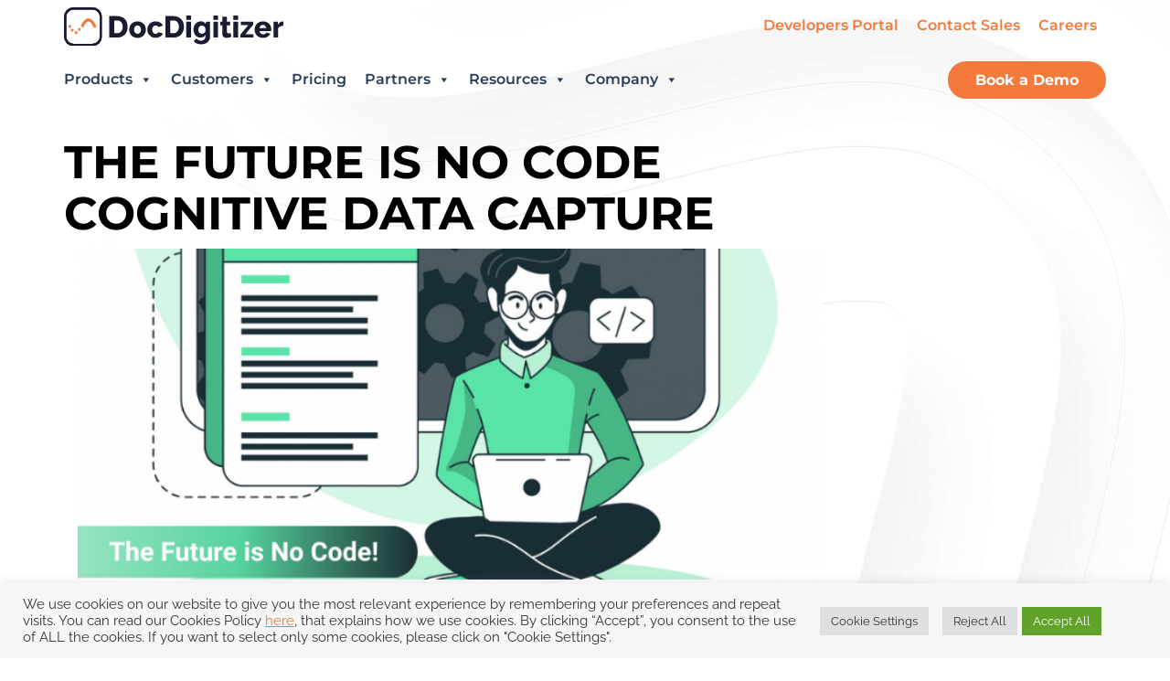

--- FILE ---
content_type: text/html; charset=UTF-8
request_url: https://www.docdigitizer.com/blog/the-future-is-no-code-data-capture/
body_size: 19902
content:
<!doctype html><html lang="en-US" prefix="og: https://ogp.me/ns#"><head><style>img:is([sizes="auto" i],[sizes^="auto," i]){contain-intrinsic-size:3000px 1500px}</style><link rel="alternate" hreflang="en" href="https://www.docdigitizer.com/blog/the-future-is-no-code-data-capture/" /><link rel="alternate" hreflang="x-default" href="https://www.docdigitizer.com/blog/the-future-is-no-code-data-capture/" /><meta name="dlm-version" content="5.1.6"><title>The Future is No Code Cognitive Data Capture - Docdigitizer</title><meta name="description" content="To tackle this problem, a new class of OCR called cognitive data capture started to arise. Cognitive data capture is nothing more than machine learning and artificial intelligence added to the old OCR toolbox."/><meta name="robots" content="follow, index, max-snippet:-1, max-video-preview:-1, max-image-preview:large"/><link rel="canonical" href="https://www.docdigitizer.com/blog/the-future-is-no-code-data-capture/" /><meta property="og:locale" content="en_US" /><meta property="og:type" content="article" /><meta property="og:title" content="The Future is No Code Cognitive Data Capture - Docdigitizer" /><meta property="og:description" content="To tackle this problem, a new class of OCR called cognitive data capture started to arise. Cognitive data capture is nothing more than machine learning and artificial intelligence added to the old OCR toolbox." /><meta property="og:url" content="https://www.docdigitizer.com/blog/the-future-is-no-code-data-capture/" /><meta property="og:site_name" content="Docdigitizer" /><meta property="article:tag" content="#docdigitizer #cognitivedatacaputure #ocr #idp #icr #nocode #lowcode" /><meta property="article:tag" content="Scale" /><meta property="article:section" content="Blog" /><meta property="og:updated_time" content="2022-09-30T09:24:16+01:00" /><meta property="og:image" content="https://www.docdigitizer.com/wp-content/uploads/2021/02/Copia-de-Design-sem-nome.png" /><meta property="og:image:secure_url" content="https://www.docdigitizer.com/wp-content/uploads/2021/02/Copia-de-Design-sem-nome.png" /><meta property="og:image:width" content="795" /><meta property="og:image:height" content="450" /><meta property="og:image:alt" content="data capture" /><meta property="og:image:type" content="image/png" /><meta property="article:published_time" content="2022-02-05T15:29:17+00:00" /><meta property="article:modified_time" content="2022-09-30T09:24:16+01:00" /><meta name="twitter:card" content="summary_large_image" /><meta name="twitter:title" content="The Future is No Code Cognitive Data Capture - Docdigitizer" /><meta name="twitter:description" content="To tackle this problem, a new class of OCR called cognitive data capture started to arise. Cognitive data capture is nothing more than machine learning and artificial intelligence added to the old OCR toolbox." /><meta name="twitter:image" content="https://www.docdigitizer.com/wp-content/uploads/2021/02/Copia-de-Design-sem-nome.png" /><meta name="twitter:label1" content="Written by" /><meta name="twitter:data1" content="wpdoc" /><meta name="twitter:label2" content="Time to read" /><meta name="twitter:data2" content="7 minutes" /> <script type="application/ld+json" class="rank-math-schema-pro">{"@context":"https://schema.org","@graph":[{"@type":"Organization","@id":"https://www.docdigitizer.com/#organization","name":"Docdigitizer"},{"@type":"WebSite","@id":"https://www.docdigitizer.com/#website","url":"https://www.docdigitizer.com","name":"Docdigitizer","publisher":{"@id":"https://www.docdigitizer.com/#organization"},"inLanguage":"en-US"},{"@type":"ImageObject","@id":"https://www.docdigitizer.com/wp-content/uploads/2021/02/Design-sem-nome-3.png","url":"https://www.docdigitizer.com/wp-content/uploads/2021/02/Design-sem-nome-3.png","width":"795","height":"450","caption":"data capture","inLanguage":"en-US"},{"@type":"WebPage","@id":"https://www.docdigitizer.com/blog/the-future-is-no-code-data-capture/#webpage","url":"https://www.docdigitizer.com/blog/the-future-is-no-code-data-capture/","name":"The Future is No Code Cognitive Data Capture - Docdigitizer","datePublished":"2022-02-05T15:29:17+00:00","dateModified":"2022-09-30T09:24:16+01:00","isPartOf":{"@id":"https://www.docdigitizer.com/#website"},"primaryImageOfPage":{"@id":"https://www.docdigitizer.com/wp-content/uploads/2021/02/Design-sem-nome-3.png"},"inLanguage":"en-US"},{"@type":"Person","@id":"https://www.docdigitizer.com/author/wpdoc/","name":"wpdoc","url":"https://www.docdigitizer.com/author/wpdoc/","image":{"@type":"ImageObject","@id":"https://secure.gravatar.com/avatar/7a18c1f505cf8f6622eb174885820ea393ad783819f5d81a93430df7c9103445?s=96&amp;d=mm&amp;r=g","url":"https://secure.gravatar.com/avatar/7a18c1f505cf8f6622eb174885820ea393ad783819f5d81a93430df7c9103445?s=96&amp;d=mm&amp;r=g","caption":"wpdoc","inLanguage":"en-US"},"sameAs":["https://www.infosistema.com"],"worksFor":{"@id":"https://www.docdigitizer.com/#organization"}},{"@type":"BlogPosting","headline":"The Future is No Code Cognitive Data Capture - Docdigitizer","keywords":"data capture","datePublished":"2022-02-05T15:29:17+00:00","dateModified":"2022-09-30T09:24:16+01:00","articleSection":"Blog","author":{"@id":"https://www.docdigitizer.com/author/wpdoc/","name":"wpdoc"},"publisher":{"@id":"https://www.docdigitizer.com/#organization"},"description":"To tackle this problem, a new class of OCR called cognitive data capture started to arise. Cognitive data capture is nothing more than machine learning and artificial intelligence added to the old OCR toolbox.","name":"The Future is No Code Cognitive Data Capture - Docdigitizer","@id":"https://www.docdigitizer.com/blog/the-future-is-no-code-data-capture/#richSnippet","isPartOf":{"@id":"https://www.docdigitizer.com/blog/the-future-is-no-code-data-capture/#webpage"},"image":{"@id":"https://www.docdigitizer.com/wp-content/uploads/2021/02/Design-sem-nome-3.png"},"inLanguage":"en-US","mainEntityOfPage":{"@id":"https://www.docdigitizer.com/blog/the-future-is-no-code-data-capture/#webpage"}}]}</script> <link rel='dns-prefetch' href='//js.stripe.com' /><link rel='stylesheet' id='wp-block-library-css' href='https://www.docdigitizer.com/wp-includes/css/dist/block-library/style.min.css' media='all' /><style id='classic-theme-styles-inline-css'>/*! This file is auto-generated */
.wp-block-button__link{color:#fff;background-color:#32373c;border-radius:9999px;box-shadow:none;text-decoration:none;padding:calc(.667em + 2px) calc(1.333em + 2px);font-size:1.125em}.wp-block-file__button{background:#32373c;color:#fff;text-decoration:none}</style><link rel='stylesheet' id='activecampaign-form-block-css' href='https://www.docdigitizer.com/wp-content/cache/autoptimize/css/autoptimize_single_2dfdbfb481ccbd8de94711bcfe0bd65e.css' media='all' /><style id='global-styles-inline-css'>:root{--wp--preset--aspect-ratio--square:1;--wp--preset--aspect-ratio--4-3:4/3;--wp--preset--aspect-ratio--3-4:3/4;--wp--preset--aspect-ratio--3-2:3/2;--wp--preset--aspect-ratio--2-3:2/3;--wp--preset--aspect-ratio--16-9:16/9;--wp--preset--aspect-ratio--9-16:9/16;--wp--preset--color--black:#000;--wp--preset--color--cyan-bluish-gray:#abb8c3;--wp--preset--color--white:#fff;--wp--preset--color--pale-pink:#f78da7;--wp--preset--color--vivid-red:#cf2e2e;--wp--preset--color--luminous-vivid-orange:#ff6900;--wp--preset--color--luminous-vivid-amber:#fcb900;--wp--preset--color--light-green-cyan:#7bdcb5;--wp--preset--color--vivid-green-cyan:#00d084;--wp--preset--color--pale-cyan-blue:#8ed1fc;--wp--preset--color--vivid-cyan-blue:#0693e3;--wp--preset--color--vivid-purple:#9b51e0;--wp--preset--gradient--vivid-cyan-blue-to-vivid-purple:linear-gradient(135deg,rgba(6,147,227,1) 0%,#9b51e0 100%);--wp--preset--gradient--light-green-cyan-to-vivid-green-cyan:linear-gradient(135deg,#7adcb4 0%,#00d082 100%);--wp--preset--gradient--luminous-vivid-amber-to-luminous-vivid-orange:linear-gradient(135deg,rgba(252,185,0,1) 0%,rgba(255,105,0,1) 100%);--wp--preset--gradient--luminous-vivid-orange-to-vivid-red:linear-gradient(135deg,rgba(255,105,0,1) 0%,#cf2e2e 100%);--wp--preset--gradient--very-light-gray-to-cyan-bluish-gray:linear-gradient(135deg,#eee 0%,#a9b8c3 100%);--wp--preset--gradient--cool-to-warm-spectrum:linear-gradient(135deg,#4aeadc 0%,#9778d1 20%,#cf2aba 40%,#ee2c82 60%,#fb6962 80%,#fef84c 100%);--wp--preset--gradient--blush-light-purple:linear-gradient(135deg,#ffceec 0%,#9896f0 100%);--wp--preset--gradient--blush-bordeaux:linear-gradient(135deg,#fecda5 0%,#fe2d2d 50%,#6b003e 100%);--wp--preset--gradient--luminous-dusk:linear-gradient(135deg,#ffcb70 0%,#c751c0 50%,#4158d0 100%);--wp--preset--gradient--pale-ocean:linear-gradient(135deg,#fff5cb 0%,#b6e3d4 50%,#33a7b5 100%);--wp--preset--gradient--electric-grass:linear-gradient(135deg,#caf880 0%,#71ce7e 100%);--wp--preset--gradient--midnight:linear-gradient(135deg,#020381 0%,#2874fc 100%);--wp--preset--font-size--small:13px;--wp--preset--font-size--medium:20px;--wp--preset--font-size--large:36px;--wp--preset--font-size--x-large:42px;--wp--preset--spacing--20:.44rem;--wp--preset--spacing--30:.67rem;--wp--preset--spacing--40:1rem;--wp--preset--spacing--50:1.5rem;--wp--preset--spacing--60:2.25rem;--wp--preset--spacing--70:3.38rem;--wp--preset--spacing--80:5.06rem;--wp--preset--shadow--natural:6px 6px 9px rgba(0,0,0,.2);--wp--preset--shadow--deep:12px 12px 50px rgba(0,0,0,.4);--wp--preset--shadow--sharp:6px 6px 0px rgba(0,0,0,.2);--wp--preset--shadow--outlined:6px 6px 0px -3px rgba(255,255,255,1),6px 6px rgba(0,0,0,1);--wp--preset--shadow--crisp:6px 6px 0px rgba(0,0,0,1)}:where(.is-layout-flex){gap:.5em}:where(.is-layout-grid){gap:.5em}body .is-layout-flex{display:flex}.is-layout-flex{flex-wrap:wrap;align-items:center}.is-layout-flex>:is(*,div){margin:0}body .is-layout-grid{display:grid}.is-layout-grid>:is(*,div){margin:0}:where(.wp-block-columns.is-layout-flex){gap:2em}:where(.wp-block-columns.is-layout-grid){gap:2em}:where(.wp-block-post-template.is-layout-flex){gap:1.25em}:where(.wp-block-post-template.is-layout-grid){gap:1.25em}.has-black-color{color:var(--wp--preset--color--black) !important}.has-cyan-bluish-gray-color{color:var(--wp--preset--color--cyan-bluish-gray) !important}.has-white-color{color:var(--wp--preset--color--white) !important}.has-pale-pink-color{color:var(--wp--preset--color--pale-pink) !important}.has-vivid-red-color{color:var(--wp--preset--color--vivid-red) !important}.has-luminous-vivid-orange-color{color:var(--wp--preset--color--luminous-vivid-orange) !important}.has-luminous-vivid-amber-color{color:var(--wp--preset--color--luminous-vivid-amber) !important}.has-light-green-cyan-color{color:var(--wp--preset--color--light-green-cyan) !important}.has-vivid-green-cyan-color{color:var(--wp--preset--color--vivid-green-cyan) !important}.has-pale-cyan-blue-color{color:var(--wp--preset--color--pale-cyan-blue) !important}.has-vivid-cyan-blue-color{color:var(--wp--preset--color--vivid-cyan-blue) !important}.has-vivid-purple-color{color:var(--wp--preset--color--vivid-purple) !important}.has-black-background-color{background-color:var(--wp--preset--color--black) !important}.has-cyan-bluish-gray-background-color{background-color:var(--wp--preset--color--cyan-bluish-gray) !important}.has-white-background-color{background-color:var(--wp--preset--color--white) !important}.has-pale-pink-background-color{background-color:var(--wp--preset--color--pale-pink) !important}.has-vivid-red-background-color{background-color:var(--wp--preset--color--vivid-red) !important}.has-luminous-vivid-orange-background-color{background-color:var(--wp--preset--color--luminous-vivid-orange) !important}.has-luminous-vivid-amber-background-color{background-color:var(--wp--preset--color--luminous-vivid-amber) !important}.has-light-green-cyan-background-color{background-color:var(--wp--preset--color--light-green-cyan) !important}.has-vivid-green-cyan-background-color{background-color:var(--wp--preset--color--vivid-green-cyan) !important}.has-pale-cyan-blue-background-color{background-color:var(--wp--preset--color--pale-cyan-blue) !important}.has-vivid-cyan-blue-background-color{background-color:var(--wp--preset--color--vivid-cyan-blue) !important}.has-vivid-purple-background-color{background-color:var(--wp--preset--color--vivid-purple) !important}.has-black-border-color{border-color:var(--wp--preset--color--black) !important}.has-cyan-bluish-gray-border-color{border-color:var(--wp--preset--color--cyan-bluish-gray) !important}.has-white-border-color{border-color:var(--wp--preset--color--white) !important}.has-pale-pink-border-color{border-color:var(--wp--preset--color--pale-pink) !important}.has-vivid-red-border-color{border-color:var(--wp--preset--color--vivid-red) !important}.has-luminous-vivid-orange-border-color{border-color:var(--wp--preset--color--luminous-vivid-orange) !important}.has-luminous-vivid-amber-border-color{border-color:var(--wp--preset--color--luminous-vivid-amber) !important}.has-light-green-cyan-border-color{border-color:var(--wp--preset--color--light-green-cyan) !important}.has-vivid-green-cyan-border-color{border-color:var(--wp--preset--color--vivid-green-cyan) !important}.has-pale-cyan-blue-border-color{border-color:var(--wp--preset--color--pale-cyan-blue) !important}.has-vivid-cyan-blue-border-color{border-color:var(--wp--preset--color--vivid-cyan-blue) !important}.has-vivid-purple-border-color{border-color:var(--wp--preset--color--vivid-purple) !important}.has-vivid-cyan-blue-to-vivid-purple-gradient-background{background:var(--wp--preset--gradient--vivid-cyan-blue-to-vivid-purple) !important}.has-light-green-cyan-to-vivid-green-cyan-gradient-background{background:var(--wp--preset--gradient--light-green-cyan-to-vivid-green-cyan) !important}.has-luminous-vivid-amber-to-luminous-vivid-orange-gradient-background{background:var(--wp--preset--gradient--luminous-vivid-amber-to-luminous-vivid-orange) !important}.has-luminous-vivid-orange-to-vivid-red-gradient-background{background:var(--wp--preset--gradient--luminous-vivid-orange-to-vivid-red) !important}.has-very-light-gray-to-cyan-bluish-gray-gradient-background{background:var(--wp--preset--gradient--very-light-gray-to-cyan-bluish-gray) !important}.has-cool-to-warm-spectrum-gradient-background{background:var(--wp--preset--gradient--cool-to-warm-spectrum) !important}.has-blush-light-purple-gradient-background{background:var(--wp--preset--gradient--blush-light-purple) !important}.has-blush-bordeaux-gradient-background{background:var(--wp--preset--gradient--blush-bordeaux) !important}.has-luminous-dusk-gradient-background{background:var(--wp--preset--gradient--luminous-dusk) !important}.has-pale-ocean-gradient-background{background:var(--wp--preset--gradient--pale-ocean) !important}.has-electric-grass-gradient-background{background:var(--wp--preset--gradient--electric-grass) !important}.has-midnight-gradient-background{background:var(--wp--preset--gradient--midnight) !important}.has-small-font-size{font-size:var(--wp--preset--font-size--small) !important}.has-medium-font-size{font-size:var(--wp--preset--font-size--medium) !important}.has-large-font-size{font-size:var(--wp--preset--font-size--large) !important}.has-x-large-font-size{font-size:var(--wp--preset--font-size--x-large) !important}:where(.wp-block-post-template.is-layout-flex){gap:1.25em}:where(.wp-block-post-template.is-layout-grid){gap:1.25em}:where(.wp-block-columns.is-layout-flex){gap:2em}:where(.wp-block-columns.is-layout-grid){gap:2em}:root :where(.wp-block-pullquote){font-size:1.5em;line-height:1.6}</style><link rel='stylesheet' id='dnd-upload-cf7-css' href='https://www.docdigitizer.com/wp-content/cache/autoptimize/css/autoptimize_single_8d517df24eb8309c995b98404b5845f6.css' media='all' /><link rel='stylesheet' id='cookie-law-info-css' href='https://www.docdigitizer.com/wp-content/cache/autoptimize/css/autoptimize_single_20e8490fab0dcf7557a5c8b54494db6f.css' media='all' /><link rel='stylesheet' id='cookie-law-info-gdpr-css' href='https://www.docdigitizer.com/wp-content/cache/autoptimize/css/autoptimize_single_359aca8a88b2331aa34ac505acad9911.css' media='all' /><link rel='stylesheet' id='jg-autoblog-styles-css' href='https://www.docdigitizer.com/wp-content/cache/autoptimize/css/autoptimize_single_00be906213b1c406fcbfd0608034f674.css' media='all' /><link rel='stylesheet' id='searchandfilter-css' href='https://www.docdigitizer.com/wp-content/cache/autoptimize/css/autoptimize_single_3b954135677c0387989e5fc0404c3439.css' media='all' /><link rel='stylesheet' id='wpcf7r-popups-styles-css' href='https://www.docdigitizer.com/wp-content/cache/autoptimize/css/autoptimize_single_d750e555277723741b0c7a7f7a4fc923.css' media='all' /><link rel='stylesheet' id='wpml-legacy-dropdown-click-0-css' href='https://www.docdigitizer.com/wp-content/plugins/sitepress-multilingual-cms/templates/language-switchers/legacy-dropdown-click/style.min.css' media='all' /><link rel='stylesheet' id='wpml-legacy-horizontal-list-0-css' href='https://www.docdigitizer.com/wp-content/plugins/sitepress-multilingual-cms/templates/language-switchers/legacy-list-horizontal/style.min.css' media='all' /><link rel='stylesheet' id='megamenu-css' href='https://www.docdigitizer.com/wp-content/cache/autoptimize/css/autoptimize_single_7d66772bfcf510bf2ba11c1d948e92ec.css' media='all' /><link rel='stylesheet' id='dashicons-css' href='https://www.docdigitizer.com/wp-includes/css/dashicons.min.css' media='all' /><link rel='stylesheet' id='docdigitizer-style-css' href='https://www.docdigitizer.com/wp-content/cache/autoptimize/css/autoptimize_single_f7e5818412f09f14d0589e87f3292752.css' media='all' /><link rel='stylesheet' id='slider-theme-css' href='https://www.docdigitizer.com/wp-content/cache/autoptimize/css/autoptimize_single_12592ed1cbc83042df30b4caa3a991bd.css' media='all' /><link rel='stylesheet' id='kc-general-css' href='https://www.docdigitizer.com/wp-content/plugins/kingcomposer/assets/frontend/css/kingcomposer.min.css' media='all' /><link rel='stylesheet' id='kc-animate-css' href='https://www.docdigitizer.com/wp-content/cache/autoptimize/css/autoptimize_single_3a31ee25cc67234c751581c987d638bc.css' media='all' /><link rel='stylesheet' id='kc-icon-1-css' href='https://www.docdigitizer.com/wp-content/cache/autoptimize/css/autoptimize_single_0648b2cd34c7826c24d335ebc70c89d7.css' media='all' /> <script src="https://www.docdigitizer.com/wp-includes/js/jquery/jquery.min.js" id="jquery-core-js"></script> <script src="https://www.docdigitizer.com/wp-includes/js/jquery/jquery-migrate.min.js" id="jquery-migrate-js"></script> <script id="cookie-law-info-js-extra">var Cli_Data={"nn_cookie_ids":[],"cookielist":[],"non_necessary_cookies":[],"ccpaEnabled":"1","ccpaRegionBased":"","ccpaBarEnabled":"1","strictlyEnabled":["necessary","obligatoire"],"ccpaType":"ccpa_gdpr","js_blocking":"1","custom_integration":"","triggerDomRefresh":"","secure_cookies":""};var cli_cookiebar_settings={"animate_speed_hide":"500","animate_speed_show":"500","background":"#f6f6f6","border":"#b1a6a6c2","border_on":"","button_1_button_colour":"#61a229","button_1_button_hover":"#4e8221","button_1_link_colour":"#fff","button_1_as_button":"1","button_1_new_win":"","button_2_button_colour":"#f4793b","button_2_button_hover":"#c3612f","button_2_link_colour":"#f4793b","button_2_as_button":"","button_2_hidebar":"","button_3_button_colour":"#dedfe0","button_3_button_hover":"#b2b2b3","button_3_link_colour":"#333333","button_3_as_button":"1","button_3_new_win":"","button_4_button_colour":"#dedfe0","button_4_button_hover":"#b2b2b3","button_4_link_colour":"#333333","button_4_as_button":"1","button_7_button_colour":"#61a229","button_7_button_hover":"#4e8221","button_7_link_colour":"#fff","button_7_as_button":"1","button_7_new_win":"","font_family":"inherit","header_fix":"","notify_animate_hide":"1","notify_animate_show":"","notify_div_id":"#cookie-law-info-bar","notify_position_horizontal":"right","notify_position_vertical":"bottom","scroll_close":"","scroll_close_reload":"","accept_close_reload":"","reject_close_reload":"","showagain_tab":"1","showagain_background":"#fff","showagain_border":"#000","showagain_div_id":"#cookie-law-info-again","showagain_x_position":"100px","text":"#333333","show_once_yn":"","show_once":"10000","logging_on":"","as_popup":"","popup_overlay":"1","bar_heading_text":"","cookie_bar_as":"banner","popup_showagain_position":"bottom-right","widget_position":"left"};var log_object={"ajax_url":"https:\/\/www.docdigitizer.com\/wp-admin\/admin-ajax.php"};</script> <script src="https://www.docdigitizer.com/wp-content/cache/autoptimize/js/autoptimize_single_c5592a6fda4d0b779f56db2d5ddac010.js" id="cookie-law-info-js"></script> <script id="cookie-law-info-ccpa-js-extra">var ccpa_data={"opt_out_prompt":"Do you really wish to opt out?","opt_out_confirm":"Confirm","opt_out_cancel":"Cancel"};</script> <script src="https://www.docdigitizer.com/wp-content/cache/autoptimize/js/autoptimize_single_d74015eee8e8a5907e4dc32027d21e8c.js" id="cookie-law-info-ccpa-js"></script> <script src="https://www.docdigitizer.com/wp-content/plugins/sitepress-multilingual-cms/templates/language-switchers/legacy-dropdown-click/script.min.js" id="wpml-legacy-dropdown-click-0-js"></script> <script src="https://www.docdigitizer.com/wp-content/cache/autoptimize/js/autoptimize_single_6c14accb015f2d62154ee408fe5d0c3e.js" id="docdigitizer-navigation-js"></script> <script src="https://www.docdigitizer.com/wp-content/themes/docdigitizer/js/slick.min.js" id="docdigitizer-slick-js"></script> <script src="https://www.docdigitizer.com/wp-content/cache/autoptimize/js/autoptimize_single_7e3c2c3d30a4ba95f1eca1d7d508a458.js" id="docdigitizer-scripts-js"></script> <script type="text/javascript">var kc_script_data={ajax_url:"https://www.docdigitizer.com/wp-admin/admin-ajax.php"}</script><link rel="pingback" href="https://www.docdigitizer.com/xmlrpc.php"><style id="wp-custom-css">.mega-topbutton a{border-radius:100px !important;padding:1px 20px !important;color:#fff !important;background:#e87f24 !important;height:40px !important;line-height:40px !important;transition:all .5s ease}.mega-topbutton:hover a{background:#26425e !important;transition:all .5s ease}#mega-menu-wrap-max_mega_menu_1 #mega-menu-max_mega_menu_1{padding:0 0 0 10px !important}body.new-website .mega-menu-link.topbutton.minline{font-weight:700 !important}.links-menu a{font-weight:400 !important;color:#e87f24 !important;text-transform:none !important}.links-menu a:hover{color:#26425e !important}.ondemand-title ul li ul li h4{border-bottom:solid 1px #2e4964 !important;padding:0 !important;pointer-events:none !important;color:#26425e !important;text-transform:uppercase !important;text-decoration:none !important;display:block !important;font-weight:600 !important}.ondemand-title ul li ul li{padding:0 15px !important}.links-menu ul li ul li{padding:5px 15px !important}.customer-title{border-bottom:solid 1px #dbdbdb !important}.customer-title ul li ul li{padding:5px 15px 0 !important}.links-extra-title{color:orange}#mega-menu-wrap-menu-1 #mega-menu-menu-1>li.mega-menu-megamenu>ul.mega-sub-menu{padding-bottom:30px !important;padding-top:20px !important}@media only screen and (max-width :1081px){#mega-menu-wrap-max_mega_menu_2 .mega-menu-toggle .mega-toggle-block{top:-40px !important;position:relative !important}#mega-menu-wrap-max_mega_menu_2 .mega-menu-toggle+#mega-menu-max_mega_menu_2{border-bottom:solid 1px #cbcbcb !important;margin-top:-48px !important;padding-top:0 !important}#mega-menu-wrap-max_mega_menu_2 .mega-menu-toggle+#mega-menu-max_mega_menu_2 a{font-size:20px !important}}@media only screen and (max-width :768px){#mega-menu-wrap-menu-1 #mega-menu-menu-1>li.mega-menu-megamenu>ul.mega-sub-menu{padding-bottom:60px !important;padding-top:0 !important}#mega-menu-wrap-menu-1 #mega-menu-menu-1 li.mega-menu-item.mega-menu-megamenu ul.mega-sub-menu ul.mega-sub-menu{margin-left:0 !important}}</style> <script type="text/javascript"></script><style type="text/css" id="kc-css-general">.kc-off-notice{display:inline-block !important}.kc-container{max-width:1170px}</style><style type="text/css" id="kc-css-render">@media only screen and (min-width:1000px) and (max-width:5000px){body.kc-css-system .kc-css-255629{width:100%}}body.kc-css-system .kc-css-949808{text-align:center}body.kc-css-system .kc-css-132840{display:none}@media only screen and (max-width:1024px){body.kc-css-system .kc-css-132840{display:none}}@media only screen and (max-width:999px){body.kc-css-system .kc-css-132840{display:none}}@media only screen and (max-width:767px){body.kc-css-system .kc-css-132840{display:none}}@media only screen and (max-width:479px){body.kc-css-system .kc-css-132840{display:none}}</style><style type="text/css"></style><meta charset="UTF-8"><meta name="viewport" content="width=device-width, initial-scale=1"><link rel="profile" href="https://gmpg.org/xfn/11"><link rel="icon" href="/wp-content/uploads/2022/03/icon-docdigitizer.svg"><link rel="mask-icon" href="/wp-content/uploads/2022/03/icon-docdigitizer.svg" color="#ffffff"><link rel="apple-touch-icon" href="/wp-content/uploads/2022/03/icon-docdigitizer.png"><meta name="theme-color" content="#ffffff"><link href="https://www.docdigitizer.com/wp-content/cache/autoptimize/css/autoptimize_single_deeae151691f8d7ad488bfb6f1a2c3b6.css" rel="stylesheet">  <script async src="https://www.googletagmanager.com/gtag/js?id=G-DGVMYEDTRK"></script> <script>window.dataLayer=window.dataLayer||[];function gtag(){dataLayer.push(arguments);}
gtag('js',new Date());gtag('config','G-DGVMYEDTRK');</script> <script>jQuery(document).ready(function(){jQuery("input[name$='price']").click(function(){var test=jQuery(this).val();jQuery("div.desc").hide();jQuery("#Price"+test).show();});});</script> <script>var num=180;jQuery(window).bind('scroll',function(){if(jQuery(window).scrollTop()>num){jQuery('#navbar').addClass('sticky');}else{jQuery('#navbar').removeClass('sticky');}});</script> <style>@media only screen and (max-width :1081px){body.new-website form input,body.new-website form select,body.new-website form textarea{border:solid 1px #dbdbdb !important}}</style></head><body class="wp-singular post-template-default single single-post postid-266 single-format-standard wp-theme-docdigitizer new-website new-white kingcomposer kc-css-system mega-menu-menu-1 mega-menu-max-mega-menu-1 mega-menu-max-mega-menu-2" id="backtotop"><div id="fb-root"></div> <noscript><iframe src="https://www.googletagmanager.com/ns.html?id=GTM-55TPGTP"
height="0" width="0" style="display:none;visibility:hidden"></iframe></noscript><div id="back_to_top"></div><div id="page" class="site new-site"><header id="masthead" class="site-header new-header"><div class="kc-container"><div class="flex-container rfmtm"><div class="flex-item logodoc"> <a href="/"><img src="/wp-content/uploads/2021/11/logo-doc-pos.svg" alt="logo Docdigitizer"></a></div><div class="flex-item"><nav ><div id="mega-menu-wrap-max_mega_menu_1" class="mega-menu-wrap"><div class="mega-menu-toggle"><div class="mega-toggle-blocks-left"></div><div class="mega-toggle-blocks-center"></div><div class="mega-toggle-blocks-right"><div class='mega-toggle-block mega-menu-toggle-animated-block mega-toggle-block-0' id='mega-toggle-block-0'><button aria-label="Toggle Menu" class="mega-toggle-animated mega-toggle-animated-slider" type="button" aria-expanded="false"> <span class="mega-toggle-animated-box"> <span class="mega-toggle-animated-inner"></span> </span> </button></div></div></div><ul id="mega-menu-max_mega_menu_1" class="mega-menu max-mega-menu mega-menu-horizontal mega-no-js" data-event="click" data-effect="fade_up" data-effect-speed="200" data-effect-mobile="disabled" data-effect-speed-mobile="0" data-panel-width="body" data-panel-inner-width=".kc-container" data-mobile-force-width="body" data-second-click="go" data-document-click="collapse" data-vertical-behaviour="standard" data-breakpoint="1081" data-unbind="true" data-mobile-state="collapse_all" data-mobile-direction="vertical" data-hover-intent-timeout="300" data-hover-intent-interval="100"><li class="mega-menu-item mega-menu-item-type-custom mega-menu-item-object-custom mega-align-bottom-left mega-menu-flyout mega-menu-item-15497" id="mega-menu-item-15497"><a target="_blank" class="mega-menu-link" href="https://developers.docdigitizer.com" tabindex="0">Developers Portal</a></li><li class="mega-menu-item mega-menu-item-type-post_type mega-menu-item-object-page mega-align-bottom-left mega-menu-flyout mega-menu-item-12807" id="mega-menu-item-12807"><a class="mega-menu-link" href="https://www.docdigitizer.com/contact-sales/" tabindex="0">Contact Sales</a></li><li class="mega-menu-item mega-menu-item-type-post_type mega-menu-item-object-page mega-align-bottom-left mega-menu-flyout mega-menu-item-12762" id="mega-menu-item-12762"><a class="mega-menu-link" href="https://www.docdigitizer.com/careers/" tabindex="0">Careers</a></li></ul></div></nav></div></div><div class="flex-container reftm"><div class="flex-item"><nav ><div id="mega-menu-wrap-menu-1" class="mega-menu-wrap"><div class="mega-menu-toggle"><div class="mega-toggle-blocks-left"></div><div class="mega-toggle-blocks-center"></div><div class="mega-toggle-blocks-right"><div class='mega-toggle-block mega-menu-toggle-animated-block mega-toggle-block-0' id='mega-toggle-block-0'><button aria-label="Toggle Menu" class="mega-toggle-animated mega-toggle-animated-slider" type="button" aria-expanded="false"> <span class="mega-toggle-animated-box"> <span class="mega-toggle-animated-inner"></span> </span> </button></div></div></div><ul id="mega-menu-menu-1" class="mega-menu max-mega-menu mega-menu-horizontal mega-no-js" data-event="click" data-effect="slide" data-effect-speed="200" data-effect-mobile="disabled" data-effect-speed-mobile="0" data-panel-width="body" data-panel-inner-width=".kc-container" data-mobile-force-width="main" data-second-click="go" data-document-click="collapse" data-vertical-behaviour="standard" data-breakpoint="1081" data-unbind="true" data-mobile-state="collapse_all" data-mobile-direction="vertical" data-hover-intent-timeout="300" data-hover-intent-interval="100"><li class="mega-menu-item mega-menu-item-type-custom mega-menu-item-object-custom mega-menu-item-has-children mega-menu-megamenu mega-menu-grid mega-align-bottom-left mega-menu-grid mega-menu-item-112" id="mega-menu-item-112"><a class="mega-menu-link" aria-expanded="false" tabindex="0">Products<span class="mega-indicator" aria-hidden="true"></span></a><ul class="mega-sub-menu" role='presentation'><li class="mega-menu-row mega-links-menu mega-ondemand-title links-menu ondemand-title" id="mega-menu-112-0"><ul class="mega-sub-menu" style='--columns:12' role='presentation'><li class="mega-menu-column mega-menu-columns-4-of-12" style="--columns:12; --span:4" id="mega-menu-112-0-0"><ul class="mega-sub-menu"><li class="mega-menu-item mega-menu-item-type-widget widget_custom_html mega-menu-item-custom_html-21" id="mega-menu-item-custom_html-21"><h4 class="mega-block-title">PowerCapture</h4><div class="textwidget custom-html-widget"></div></li><li class="mega-menu-item mega-menu-item-type-post_type mega-menu-item-object-page mega-menu-item-19670" id="mega-menu-item-19670"><a class="mega-menu-link" href="https://www.docdigitizer.com/solution-overview/">Solution Overview</a></li><li class="mega-menu-item mega-menu-item-type-post_type mega-menu-item-object-page mega-menu-item-19568" id="mega-menu-item-19568"><a class="mega-menu-link" href="https://www.docdigitizer.com/how-it-works/">Works it Works</a></li></ul></li><li class="mega-menu-column mega-menu-columns-4-of-12" style="--columns:12; --span:4" id="mega-menu-112-0-1"><ul class="mega-sub-menu"><li class="mega-menu-item mega-menu-item-type-widget widget_custom_html mega-menu-item-custom_html-64" id="mega-menu-item-custom_html-64"><h4 class="mega-block-title">Document classifier</h4><div class="textwidget custom-html-widget"></div></li><li class="mega-menu-item mega-menu-item-type-post_type mega-menu-item-object-page mega-menu-item-18174" id="mega-menu-item-18174"><a class="mega-menu-link" href="https://www.docdigitizer.com/document-classifier-what-is/">What is?</a></li><li class="mega-menu-item mega-menu-item-type-post_type mega-menu-item-object-page mega-menu-item-18173" id="mega-menu-item-18173"><a class="mega-menu-link" href="https://www.docdigitizer.com/document-classifier-why/">Document Classifier Why?</a></li><li class="mega-menu-item mega-menu-item-type-post_type mega-menu-item-object-page mega-menu-item-18177" id="mega-menu-item-18177"><a class="mega-menu-link" href="https://www.docdigitizer.com/document-classifier-how-it-works/">How it works Document Classifier?</a></li><li class="mega-menu-item mega-menu-item-type-post_type mega-menu-item-object-page mega-menu-item-18175" id="mega-menu-item-18175"><a class="mega-menu-link" href="https://www.docdigitizer.com/document-classifier-plans/">Plans</a></li><li class="mega-menu-item mega-menu-item-type-post_type mega-menu-item-object-page mega-menu-item-18176" id="mega-menu-item-18176"><a class="mega-menu-link" href="https://www.docdigitizer.com/document-classifier-features/">Features</a></li></ul></li><li class="mega-menu-column mega-menu-columns-4-of-12" style="--columns:12; --span:4" id="mega-menu-112-0-2"><ul class="mega-sub-menu"><li class="mega-menu-item mega-menu-item-type-widget widget_custom_html mega-menu-item-custom_html-60" id="mega-menu-item-custom_html-60"><h4 class="mega-block-title">WorldObjects</h4><div class="textwidget custom-html-widget"></div></li><li class="mega-menu-item mega-menu-item-type-post_type mega-menu-item-object-page mega-menu-item-12847" id="mega-menu-item-12847"><a class="mega-menu-link" href="https://www.docdigitizer.com/worldobjects-semantic-development-platform/">WorldObjects Platform</a></li><li class="mega-menu-item mega-menu-item-type-post_type mega-menu-item-object-page mega-menu-item-12852" id="mega-menu-item-12852"><a class="mega-menu-link" href="https://www.docdigitizer.com/worldobjects-11-top-benefits/">Worldobjects 11 Top Benefits</a></li></ul></li></ul></li></ul></li><li class="mega-menu-item mega-menu-item-type-custom mega-menu-item-object-custom mega-menu-item-has-children mega-menu-megamenu mega-menu-grid mega-align-bottom-left mega-menu-grid mega-menu-item-147" id="mega-menu-item-147"><a class="mega-menu-link" href="#" aria-expanded="false" tabindex="0">Customers<span class="mega-indicator" aria-hidden="true"></span></a><ul class="mega-sub-menu" role='presentation'><li class="mega-menu-row mega-links-menu mega-ondemand-title links-menu ondemand-title" id="mega-menu-147-0"><ul class="mega-sub-menu" style='--columns:12' role='presentation'><li class="mega-menu-column mega-menu-columns-4-of-12" style="--columns:12; --span:4" id="mega-menu-147-0-0"><ul class="mega-sub-menu"><li class="mega-menu-item mega-menu-item-type-widget widget_custom_html mega-menu-item-custom_html-11" id="mega-menu-item-custom_html-11"><h4 class="mega-block-title">By Industry</h4><div class="textwidget custom-html-widget"></div></li><li class="mega-menu-item mega-menu-item-type-post_type mega-menu-item-object-page mega-menu-item-19786" id="mega-menu-item-19786"><a class="mega-menu-link" href="https://www.docdigitizer.com/financial-services/">Financial Services</a></li><li class="mega-menu-item mega-menu-item-type-post_type mega-menu-item-object-page mega-menu-item-12919" id="mega-menu-item-12919"><a class="mega-menu-link" href="https://www.docdigitizer.com/document-processing-healthcare/">Healthcare</a></li><li class="mega-menu-item mega-menu-item-type-post_type mega-menu-item-object-page mega-menu-item-12903" id="mega-menu-item-12903"><a class="mega-menu-link" href="https://www.docdigitizer.com/document-processing-insurance/">Insurance</a></li><li class="mega-menu-item mega-menu-item-type-post_type mega-menu-item-object-page mega-menu-item-12914" id="mega-menu-item-12914"><a class="mega-menu-link" href="https://www.docdigitizer.com/document-processing-government-law/">Government & Law</a></li><li class="mega-menu-item mega-menu-item-type-post_type mega-menu-item-object-page mega-menu-item-12908" id="mega-menu-item-12908"><a class="mega-menu-link" href="https://www.docdigitizer.com/document-processing-transportation-logistics/">Transportation & Logistics</a></li></ul></li><li class="mega-menu-column mega-menu-columns-4-of-12" style="--columns:12; --span:4" id="mega-menu-147-0-1"><ul class="mega-sub-menu"><li class="mega-menu-item mega-menu-item-type-widget widget_custom_html mega-menu-item-custom_html-12" id="mega-menu-item-custom_html-12"><h4 class="mega-block-title">By Use Case</h4><div class="textwidget custom-html-widget"></div></li><li class="mega-menu-item mega-menu-item-type-post_type mega-menu-item-object-page mega-menu-item-12977" id="mega-menu-item-12977"><a class="mega-menu-link" href="https://www.docdigitizer.com/employee-onboarding/">Employee Onboarding</a></li><li class="mega-menu-item mega-menu-item-type-post_type mega-menu-item-object-page mega-menu-item-12982" id="mega-menu-item-12982"><a class="mega-menu-link" href="https://www.docdigitizer.com/invoices-and-accounts-payable/">Invoices and Accounts Payable</a></li><li class="mega-menu-item mega-menu-item-type-post_type mega-menu-item-object-page mega-menu-item-12972" id="mega-menu-item-12972"><a class="mega-menu-link" href="https://www.docdigitizer.com/kyc-processes/">KYC Processes</a></li><li class="mega-menu-item mega-menu-item-type-post_type mega-menu-item-object-page mega-menu-item-12899" id="mega-menu-item-12899"><a class="mega-menu-link" href="https://www.docdigitizer.com/loans/">Loan Origination</a></li></ul></li><li class="mega-menu-column mega-menu-columns-4-of-12" style="--columns:12; --span:4" id="mega-menu-147-0-2"><ul class="mega-sub-menu"><li class="mega-menu-item mega-menu-item-type-widget widget_custom_html mega-menu-item-custom_html-13" id="mega-menu-item-custom_html-13"><h4 class="mega-block-title">Services</h4><div class="textwidget custom-html-widget"></div></li><li class="mega-menu-item mega-menu-item-type-post_type mega-menu-item-object-page mega-menu-item-12857" id="mega-menu-item-12857"><a class="mega-menu-link" href="https://www.docdigitizer.com/professional-services/">Professional Services</a></li><li class="mega-menu-item mega-menu-item-type-widget widget_custom_html mega-menu-item-custom_html-61" id="mega-menu-item-custom_html-61"><h4 class="mega-block-title">Success Stories</h4><div class="textwidget custom-html-widget"></div></li><li class="mega-menu-item mega-menu-item-type-post_type mega-menu-item-object-page mega-menu-item-16281" id="mega-menu-item-16281"><a class="mega-menu-link" href="https://www.docdigitizer.com/case-studies/">Customer Stories</a></li></ul></li></ul></li></ul></li><li class="mega-menu-item mega-menu-item-type-post_type mega-menu-item-object-page mega-align-bottom-left mega-menu-flyout mega-menu-item-17422" id="mega-menu-item-17422"><a class="mega-menu-link" href="https://www.docdigitizer.com/pricing/" tabindex="0">Pricing</a></li><li class="mega-menu-item mega-menu-item-type-custom mega-menu-item-object-custom mega-menu-item-has-children mega-menu-megamenu mega-menu-grid mega-align-bottom-left mega-menu-grid mega-menu-item-15498" id="mega-menu-item-15498"><a class="mega-menu-link" aria-expanded="false" tabindex="0">Partners<span class="mega-indicator" aria-hidden="true"></span></a><ul class="mega-sub-menu" role='presentation'><li class="mega-menu-row mega-links-menu mega-ondemand-title links-menu ondemand-title" id="mega-menu-15498-0"><ul class="mega-sub-menu" style='--columns:12' role='presentation'><li class="mega-menu-column mega-menu-columns-4-of-12" style="--columns:12; --span:4" id="mega-menu-15498-0-0"><ul class="mega-sub-menu"><li class="mega-menu-item mega-menu-item-type-widget widget_custom_html mega-menu-item-custom_html-62" id="mega-menu-item-custom_html-62"><h4 class="mega-block-title">Partner Program</h4><div class="textwidget custom-html-widget"></div></li><li class="mega-menu-item mega-menu-item-type-post_type mega-menu-item-object-page mega-menu-item-12792" id="mega-menu-item-12792"><a class="mega-menu-link" href="https://www.docdigitizer.com/partners/">Partners</a></li></ul></li><li class="mega-menu-column mega-menu-columns-4-of-12" style="--columns:12; --span:4" id="mega-menu-15498-0-1"><ul class="mega-sub-menu"><li class="mega-menu-item mega-menu-item-type-widget widget_custom_html mega-menu-item-custom_html-63" id="mega-menu-item-custom_html-63"><h4 class="mega-block-title">Find a Partner</h4><div class="textwidget custom-html-widget"></div></li><li class="mega-menu-item mega-menu-item-type-post_type mega-menu-item-object-page mega-menu-item-15499" id="mega-menu-item-15499"><a class="mega-menu-link" href="https://www.docdigitizer.com/partners/partners-list/">Partners List</a></li></ul></li><li class="mega-menu-column mega-menu-columns-4-of-12" style="--columns:12; --span:4" id="mega-menu-15498-0-2"></li></ul></li></ul></li><li class="mega-menu-item mega-menu-item-type-custom mega-menu-item-object-custom mega-menu-item-has-children mega-menu-megamenu mega-menu-grid mega-align-bottom-left mega-menu-grid mega-menu-item-1793" id="mega-menu-item-1793"><a class="mega-menu-link" aria-expanded="false" tabindex="0">Resources<span class="mega-indicator" aria-hidden="true"></span></a><ul class="mega-sub-menu" role='presentation'><li class="mega-menu-row mega-links-menu mega-ondemand-title links-menu ondemand-title" id="mega-menu-1793-0"><ul class="mega-sub-menu" style='--columns:12' role='presentation'><li class="mega-menu-column mega-menu-columns-3-of-12" style="--columns:12; --span:3" id="mega-menu-1793-0-0"><ul class="mega-sub-menu"><li class="mega-menu-item mega-menu-item-type-widget widget_custom_html mega-menu-item-custom_html-6" id="mega-menu-item-custom_html-6"><h4 class="mega-block-title">On-Demand Content</h4><div class="textwidget custom-html-widget"></div></li><li class="mega-menu-item mega-menu-item-type-post_type mega-menu-item-object-page mega-menu-item-12797" id="mega-menu-item-12797"><a class="mega-menu-link" href="https://www.docdigitizer.com/blog/">Blog</a></li><li class="mega-menu-item mega-menu-item-type-post_type mega-menu-item-object-page mega-menu-item-12937" id="mega-menu-item-12937"><a class="mega-menu-link" href="https://www.docdigitizer.com/library-of-ebooks/">eBooks</a></li><li class="mega-menu-item mega-menu-item-type-post_type mega-menu-item-object-page mega-menu-item-14257" id="mega-menu-item-14257"><a class="mega-menu-link" href="https://www.docdigitizer.com/sales-professional-certification/">Academy</a></li><li class="mega-menu-item mega-menu-item-type-post_type mega-menu-item-object-page mega-menu-item-12888" id="mega-menu-item-12888"><a class="mega-menu-link" href="https://www.docdigitizer.com/faqs-2/">FAQs</a></li></ul></li><li class="mega-menu-column mega-menu-columns-3-of-12" style="--columns:12; --span:3" id="mega-menu-1793-0-1"><ul class="mega-sub-menu"><li class="mega-menu-item mega-menu-item-type-widget widget_custom_html mega-menu-item-custom_html-8" id="mega-menu-item-custom_html-8"><h4 class="mega-block-title">Events</h4><div class="textwidget custom-html-widget"></div></li><li class="mega-menu-item mega-menu-item-type-post_type mega-menu-item-object-page mega-menu-item-16236" id="mega-menu-item-16236"><a class="mega-menu-link" href="https://www.docdigitizer.com/automation-notes/">Automation Notes</a></li><li class="mega-menu-item mega-menu-item-type-post_type mega-menu-item-object-page mega-menu-item-12817" id="mega-menu-item-12817"><a class="mega-menu-link" href="https://www.docdigitizer.com/webinars-library/">Webinar Archives</a></li><li class="mega-menu-item mega-menu-item-type-post_type mega-menu-item-object-page mega-hide-on-desktop mega-hide-on-mobile mega-menu-item-4132" id="mega-menu-item-4132"><a class="mega-menu-link" href="https://www.docdigitizer.com/next-webinar/">Next Webinar: Using Hyper-Automation</a></li></ul></li><li class="mega-menu-column mega-menu-columns-3-of-12" style="--columns:12; --span:3" id="mega-menu-1793-0-2"><ul class="mega-sub-menu"><li class="mega-menu-item mega-menu-item-type-widget widget_custom_html mega-menu-item-custom_html-7" id="mega-menu-item-custom_html-7"><h4 class="mega-block-title">Report</h4><div class="textwidget custom-html-widget"></div></li><li class="mega-menu-item mega-menu-item-type-post_type mega-menu-item-object-page mega-menu-item-12879" id="mega-menu-item-12879"><a class="mega-menu-link" href="https://www.docdigitizer.com/gartner-report/">Gartner Report</a></li></ul></li><li class="mega-menu-column mega-menu-columns-3-of-12" style="--columns:12; --span:3" id="mega-menu-1793-0-3"><ul class="mega-sub-menu"><li class="mega-menu-item mega-menu-item-type-widget widget_custom_html mega-menu-item-custom_html-65" id="mega-menu-item-custom_html-65"><h4 class="mega-block-title">Videos</h4><div class="textwidget custom-html-widget"></div></li><li class="mega-menu-item mega-menu-item-type-post_type mega-menu-item-object-page mega-menu-item-19145" id="mega-menu-item-19145"><a class="mega-menu-link" href="https://www.docdigitizer.com/explore-the-platform/">Explore the platform</a></li></ul></li></ul></li><li class="mega-menu-row" id="mega-menu-1793-1"><ul class="mega-sub-menu" style='--columns:12' role='presentation'><li class="mega-menu-column mega-menu-columns-3-of-12" style="--columns:12; --span:3" id="mega-menu-1793-1-0"></li></ul></li></ul></li><li class="mega-menu-item mega-menu-item-type-custom mega-menu-item-object-custom mega-menu-item-has-children mega-align-bottom-left mega-menu-flyout mega-menu-item-509" id="mega-menu-item-509"><a class="mega-menu-link" aria-expanded="false" tabindex="0">Company<span class="mega-indicator" aria-hidden="true"></span></a><ul class="mega-sub-menu"><li class="mega-menu-item mega-menu-item-type-post_type mega-menu-item-object-page mega-menu-item-12743" id="mega-menu-item-12743"><a class="mega-menu-link" href="https://www.docdigitizer.com/mission/">Mission</a></li><li class="mega-menu-item mega-menu-item-type-post_type mega-menu-item-object-page mega-menu-item-12763" id="mega-menu-item-12763"><a class="mega-menu-link" href="https://www.docdigitizer.com/careers/">Careers</a></li><li class="mega-menu-item mega-menu-item-type-post_type mega-menu-item-object-page mega-menu-item-12990" id="mega-menu-item-12990"><a class="mega-menu-link" href="https://www.docdigitizer.com/news/">News</a></li><li class="mega-menu-item mega-menu-item-type-post_type mega-menu-item-object-page mega-menu-item-12774" id="mega-menu-item-12774"><a class="mega-menu-link" href="https://www.docdigitizer.com/our-team/">The Team</a></li><li class="mega-menu-item mega-menu-item-type-post_type mega-menu-item-object-page mega-menu-item-12952" id="mega-menu-item-12952"><a class="mega-menu-link" href="https://www.docdigitizer.com/investors/">Investors</a></li><li class="mega-menu-item mega-menu-item-type-post_type mega-menu-item-object-page mega-hide-on-desktop mega-menu-item-12835" id="mega-menu-item-12835"><a class="mega-menu-link" href="https://www.docdigitizer.com/contact-sales/">Contact Sales</a></li><li class="mega-menu-item mega-menu-item-type-post_type mega-menu-item-object-page mega-menu-item-12748" id="mega-menu-item-12748"><a class="mega-menu-link" href="https://www.docdigitizer.com/contacts/">Offices Location</a></li><li class="mega-menu-item mega-menu-item-type-post_type mega-menu-item-object-page mega-menu-item-13109" id="mega-menu-item-13109"><a class="mega-menu-link" href="https://www.docdigitizer.com/press-kit/">Press Kit</a></li></ul></li><li class="mega-menu-item mega-menu-item-type-custom mega-menu-item-object-custom mega-menu-item-has-children mega-menu-megamenu mega-menu-grid mega-align-bottom-left mega-menu-grid mega-hide-on-desktop mega-hide-on-mobile mega-menu-item-4623" id="mega-menu-item-4623"><a class="mega-menu-link" href="#" aria-expanded="false" tabindex="0">Developers<span class="mega-indicator" aria-hidden="true"></span></a><ul class="mega-sub-menu" role='presentation'><li class="mega-menu-row mega-customer-title customer-title" id="mega-menu-4623-0"><ul class="mega-sub-menu" style='--columns:12' role='presentation'><li class="mega-menu-column mega-menu-columns-4-of-12" style="--columns:12; --span:4" id="mega-menu-4623-0-0"><ul class="mega-sub-menu"><li class="mega-menu-item mega-menu-item-type-widget widget_custom_html mega-menu-item-custom_html-30" id="mega-menu-item-custom_html-30"><h4 class="mega-block-title">Documentation</h4><div class="textwidget custom-html-widget"></div></li></ul></li><li class="mega-menu-column mega-menu-columns-4-of-12" style="--columns:12; --span:4" id="mega-menu-4623-0-1"></li><li class="mega-menu-column mega-menu-columns-4-of-12" style="--columns:12; --span:4" id="mega-menu-4623-0-2"></li></ul></li><li class="mega-menu-row mega-links-menu mega-ondemand-title links-menu ondemand-title" id="mega-menu-4623-1"><ul class="mega-sub-menu" style='--columns:12' role='presentation'><li class="mega-menu-column mega-menu-columns-4-of-12" style="--columns:12; --span:4" id="mega-menu-4623-1-0"><ul class="mega-sub-menu"><li class="mega-menu-item mega-menu-item-type-post_type mega-menu-item-object-page mega-menu-item-4629" id="mega-menu-item-4629"><a class="mega-menu-link" href="https://www.docdigitizer.com/api/">API</a></li></ul></li></ul></li></ul></li></ul></div></nav></div><div class="flex-item"> <a class="mega-menu-link topbutton minline" href="/contact-sales//" tabindex="0">Book a Demo</a></div></div></div></header><main><div class="kc-container"><div id="mainblock" class="blog-content"><div  class="main-blog-content conteudo"><h1 class="entry-title" style="margin-bottom:0; margin-top:0; padding-top:0;">The Future is No Code Cognitive Data Capture</h1><div class="lang-single" style="display: none;"><span>Explore in: </span><span><span id="icl_lang_sel_widget-2" class="widget widget_icl_lang_sel_widget"><div class="wpml-ls-sidebars-sidebar-2 wpml-ls wpml-ls-legacy-list-horizontal"><ul role="menu"><li class="wpml-ls-slot-sidebar-2 wpml-ls-item wpml-ls-item-en wpml-ls-current-language wpml-ls-first-item wpml-ls-last-item wpml-ls-item-legacy-list-horizontal" role="none"> <a href="https://www.docdigitizer.com/blog/the-future-is-no-code-data-capture/" class="wpml-ls-link" role="menuitem" > <span class="wpml-ls-native" role="menuitem">EN</span></a></li></ul></div> </span></span></div><div class="kc_clfw"></div><section class="kc-elm kc-css-336302 kc_row"><div class="kc-row-container  kc-container"><div class="kc-wrap-columns"><div class="kc-elm kc-css-255629 kc_col-sm-12 kc_column kc_col-sm-12"><div class="kc-col-container"><div class="kc-elm kc-css-883168" style="height: 10px; clear: both; width:100%;"></div><div class="kc-elm kc-css-949808 kc_shortcode kc_single_image"> <img decoding="async" src="https://www.docdigitizer.com/wp-content/uploads/2021/02/Design-sem-nome-3-900x400xc.png" class="" alt="data capture" /></div><div class="kc-elm kc-css-209608" style="height: 20px; clear: both; width:100%;"></div><div class="kc-elm kc-css-373964 kc_text_block"><p style="text-align: center;"><em style="box-sizing: border-box; background-image: initial; background-position: 0px 0px; background-size: initial; background-repeat: initial; background-attachment: initial; background-origin: initial; background-clip: initial; border: 0px; margin: 0px; padding: 0px; vertical-align: baseline; outline: 0px; color: #000000; font-family: Roboto, sans-serif; font-size: 14px; text-align: center;">Written by: Gonçalo Caeiro <a style="box-sizing: border-box; background: 0px 0px; border: 0px; margin: 0px; padding: 0px; vertical-align: baseline; outline: 0px; color: #203cc9; text-decoration-line: none; cursor: pointer; font-style: normal; box-shadow: none;" href="https://www.linkedin.com/in/joaocostafernandes/" target="_blank" rel="noopener"> </a><a href="https://www.linkedin.com/in/goncalocaeiro/" target="_blank" rel="noopener"><img decoding="async" class="alignnone" src="/wp-content/uploads/2021/02/LinkedIn_logo_initials.png" alt="linkedin" width="17" height="17" /></a>  </em><span style="color: #000000; font-family: Roboto, sans-serif; font-size: 14px; text-align: center;">(7-</span><em style="box-sizing: border-box; background-image: initial; background-position: 0px 0px; background-size: initial; background-repeat: initial; background-attachment: initial; background-origin: initial; background-clip: initial; border: 0px; margin: 0px; padding: 0px; vertical-align: baseline; outline: 0px; color: #000000; font-family: Roboto, sans-serif; font-size: 14px; text-align: center;">min reading)</em></p></div><div class="kc-elm kc-css-534708" style="height: 20px; clear: both; width:100%;"></div><div class="kc-elm kc-css-132840 kc_text_block nao aparece"><h2><strong>Data Capture</strong></h2><h2><strong>Data Capture</strong></h2><h2><strong>Data Capture</strong></h2><h2><strong>Data Capture</strong></h2><p></p></div><div class="kc-elm kc-css-993370 kc_text_block"><h2>Why Data Capture and OCR were born</h2></div><div class="kc-elm kc-css-256446 kc_text_block"><p>To understand why extracting information from documents is becoming more important, let’s do a quick recap:</p><p>The problem of manipulating data from documents <b>is as old as the existence of electronic printers</b>.</p><p>The invention of printers caused an explosion of printed documents sent between companies and citizens. From that point on, there have been a number of strategies deployed to meet the need of<br />extracting information from documents at a minimal cost. </p><p>The first strategy is just as trivial as creating checkboxes in printed documents. Checkboxes can be scanned in an efficient way using low-tech devices. However, the volume of information you can extract only using checkboxes is very limited.</p><p>The second strategy is more complex and relies on OCR (optical character recognition). OCR has been leading the race for the biggest advance in document processing for the last three decades.</p><p>However, the challenges are vast and, as the number of different document formats continues to rise, simple OCR begins to falter. In order to cope with the challenge, OCR providers started to offer document template development studios.</p><p>However, this approach implies significant cost in development consultancy to create such templates.</p></div><div class="kc-elm kc-css-894412 kc_text_block"><h2><strong>OCR Data Capture Limitations:</strong></h2></div><div class="kc-elm kc-css-898211 kc_text_block"><p>As great as OCR is, it has some important limitations. We must take into consideration that, at the end of a day, nothing less than<span style="font-style: inherit;"> </span><span style="font-style: inherit;">(near)</span><span style="font-style: inherit;"> 100% accuracy is required. A bank cannot afford to wire the wrong amount of money from the wrong account, and a physician can’t get the wrong info from a clinical record.</span></p><p>We should acknowledge that great advances were made in OCR tech but the recognition rate still falls between 80% and 95% depending on the field. When we compute the recognition rate for a full document with 20 fields, the probability of a correct document falls well below 20%. The challenges that current OCR providers face are as follows (Please take note that this applies both to fully digital documents (PDFs) as well as photos or scanned documents):</p><ul><li>A high variety of document formats makes it very difficult to understand in which part of the document resides the information to be extracted</li><li>Poorly scanned documents with low image quality</li><li> Handwritten information that OCR cannot recognize</li><li> Several documents mixed together on a single page</li></ul></div><div class="kc-elm kc-css-895000" style="height: 20px; clear: both; width:100%;"></div><div class="kc-elm kc-css-395560 kc_text_block"><p><span style="font-style: inherit;">To</span><b style="font-style: inherit;"> overcome these challenges, OCR providers have been creating more and more complex platforms.</b><span style="font-style: inherit;"> With complex platforms come expensive licensing costs, consultancy and development costs, maintenance fees, and a very costly human revision operation.</span></p><p>As of 2021, the main avenue taken by the vast majority of companies is still this approach. An OCR project always required development services to build OCR templates. These OCR templates tell OCR software where to look in a specific document for the supplier, addresses, amounts, customer name, or any other information.</p><p>They are not building intelligence into the systems. They are just building an extensive library of cheats.</p><p>Still, OCR cannot solve its problems by itself. Companies have to deploy entire human revision operations to cleanse and correct data, which is easier now that there is an entire BPO (business process outsourcing) industry focused on data capture services.</p><p>The total cost of ownership (TCO) of an OCR project is huge (in the range of hundreds) and, for large companies, it could be in the tens of millions of dollars per year.</p></div><div class="kc-elm kc-css-373981 kc_text_block"><h2>Digital Has Increased OCR’s Data Capture Problems</h2></div><div class="kc-elm kc-css-121180 kc_text_block"><p>The problem continues to grow. In the last decade, every single business went digital. With digitalization and every single piece of information resting in a database, you can now virtually create any document in any format whenever you want.</p><p>Businesses are not constrained anymore by the limitations of printing, in terms of costs, operations, or mailing physical documents. With globalization, you can now adjust and create templates in real-time.</p><p>You can create templates in different languages, adapt the format by customer segment, or based on the customer’s current services portfolio. After all, this is required because humans need to understand the information that is being exchanged. Humans cannot and will not be able to process XML or JSON formats.</p><p>How big is the problem? We estimate that each company multiplied the number of templates they digitally created by a factor between 10 and 100 when compared to a decade ago.</p></div><div class="kc-elm kc-css-486237 kc_text_block"><h2>Cognitive Data Capture or Low Code Data Capture</h2></div><div class="kc-elm kc-css-141722" style="height: 18px; clear: both; width:100%;"></div><div class="kc-elm kc-css-478810 kc_text_block"><p>To tackle this problem, a new class of OCR called cognitive data capture started to arise. Cognitive data capture is nothing more than machine learning and artificial intelligence added to the old OCR toolbox.</p><p>Armed with more tools, the old OCR providers expanded their offers. Currently,<b> almost all OCR platform solutions advertise AI and machine learning as part of their offers</b>. Some are true but some are just marketing mimics.</p><p>The <strong><a href="https://www.docdigitizer.com/2021/01/20/the-right-data-capture-solution/" target="_blank" rel="noopener">cognitive data capture solutions</a></strong> evolve beyond the simple rules definition of OCR templates.</p><p>By using AI and machine learning they can better recognize more generic patterns and variations, and be far more flexible than old OCR solutions. In these cognitive data capture solutions, there are a vast number of approaches, ranging from pre-training sets to real-time learning approaches with humans in the loop.</p></div><div class="kc-elm kc-css-831568 kc_text_block"><h2>The Old OCR Data Capture Problem</h2></div><div class="kc-elm kc-css-548652 kc_text_block"><p>The promise that the OCR problem is finally solved resembles the loss of hair tale. When you deep dive into the results, the main problem remains unsolved. Structurally, the results from pure software, either cloud or on-prem, are very far from that<span style="font-style: inherit;"> </span><span style="font-style: inherit;">(near)</span><span style="font-style: inherit;"> 100% accuracy required for actual businesses.</span></p><p>It is true that significant advances were made in the technology and algorithms, but keep in mind that the number of document types, formats, and templates also increased exponentially.</p><p>At the end of the day, with a pure cognitive data capture tech solution, we are at the exactly same spot we were before. You need to deploy a platform, implement and configure the solution, and still run the expensive human revision operation.</p><p>Why?<br />Because technology alone is far from capable of extracting data from documents without errors as well as understand the subtle nuances of document structure semantics.</p><p>Because you are deploying the human operation yourself, you have neither economies of scale nor economies of experience.</p><p>A fast benchmark is comparing the TCO of the old operations and the current “intelligent” operations, taking into account its need to reach that<span style="font-style: inherit;"> </span><span style="font-style: inherit;">(near)</span><span style="font-style: inherit;"> 100% accuracy threshold. The total TCO is not that different.</span></p></div><div class="kc-elm kc-css-404207 kc_text_block"><h2>No Code Cognitive Data Capture</h2></div><div class="kc-elm kc-css-60064 kc_text_block"><p>We like to think there is a better way, instead of trying to tweak and do incremental approaches that will not solve the root problem.</p><p>The root problem lies in the need for human revision as well as software, consultancy, and the implementation that goes with it.</p><p><strong>Businesses require 100% accurate  data </strong><span style="font-weight: 600; font-style: inherit;">(or very close it) </span><strong style="font-style: inherit;">extracted from their incoming documents</strong><span style="font-style: inherit;">. How you achieve that should is irrelevant. That is why we took a novel approach to the problem.</span></p><p>At <strong><a href="https://www.docdigitizer.com/" target="_blank" rel="noopener">DocDigitizer</a></strong>, we have a laser focus on delivering<span style="font-style: inherit;"> </span><span style="font-style: inherit;">(near)</span><span style="font-style: inherit;"> 100% accurate data and, at the same time, altogether eliminating the need for human revision operations within the customer’s organization.</span></p><p>We still do have a human-in-the-loop. By de-constructing the all-human revision process and rebuilding the approach from scratch, we are capable of increasing productivity by a factor of five.</p><p>We christen our solution No Code Cognitive Data Capture for two main reasons:</p><ul><li>(near) 100% accurate data extraction. Not 80%, not 90%, not 98%, or  99%. You receive (near) 100% accurate data.</li><li>No Code. We just need to connect to your APIs. You send documents and receive (near) 100% accurate data. It’s that simple.</li></ul><p><a href="https://www.docdigitizer.com/2021/01/21/how-docdigitizer-grew-6x-in-2020/" target="_blank" rel="noopener"><strong>DocDigitizer</strong></a> is leading the No Code Cognitive Data Capture revolution. The impacts for organizations are profound.</p><p>Digital transformation projects should not be blocked anymore because of a lack of data. The business case and ROI of those digital transformation projects are now easily verifiable.</p><p>DocDigitizer customers usually range from very large banks to corporations. Precisely because of our No Code approach, the medium to small-sized organizations can now also tap into the numerous benefits of end-to-end digital transformation initiatives.</p></div><div class="kc-elm kc-css-431113" style="height: 34px; clear: both; width:100%;"></div></div></div></div></div></section><section class="related-posts"><div class="kc-container"></div></section></div> <sidebar class="sidebar"> </sidebar></div></div><section class="kc-elm kc-css-260720 kc_row" style="background: #f1f1f1; padding-top: 60px; padding-bottom: 60px;"><div class="kc-row-container  kc-container"><div class="kc-wrap-columns"><div class="kc-elm kc-css-963095 kc_col-sm-12 kc_column kc_col-sm-12"><div class="kc-col-container"><div data-kc-equalheight="true" data-kc-row-action="true" data-kc-equalheight-align="middle" class="kc-elm kc-css-783710 kc_row kc_row_inner"><div class="kc-elm kc-css-855074 kc_col-sm-6 kc_column_inner kc_col-sm-6"><div class="kc_wrapper kc-col-inner-container"><div class="kc-elm kc-css-270798 kc-title-wrap "><h2 class="kc_title" style="font-size: 40px; text-transform: uppercase;">Get <span style="color: var(--firstc)">Started</span></h2></div></div></div><div class="kc-elm kc-css-751862 kc_col-sm-3 kc_column_inner kc_col-sm-3"><div class="kc_wrapper kc-col-inner-container"><div class="kc-elm kc-css-709066"> <a class="kc_button" href="/contact-sales/" target="_self" title="" onclick=""> Book a Demo </a></div></div></div><div class="kc-elm kc-css-581310 kc_col-sm-3 kc_column_inner kc_col-sm-3"><div class="kc_wrapper kc-col-inner-container"><div class="kc-elm kc-css-441612"> <a class="kc_button contacto call-action2" href="/explore-the-platform/" target="_self" title="" onclick=""> Watch a Demo </a></div></div></div></div></div></div></div></div></section></main><footer><div class="sub_footer new-footer"><div class="kc-container"><div class="wrap-container maincontainer"><div class="wrap-item"><ul class="footer-submenu"><li><div class="menu-footer-left-container"><ul id="menu-footer-left" class="menu"><li id="menu-item-12798" class="menu-item menu-item-type-post_type menu-item-object-page menu-item-12798"><a href="https://www.docdigitizer.com/careers/">Careers</a></li><li id="menu-item-12799" class="menu-item menu-item-type-post_type menu-item-object-page menu-item-12799"><a href="https://www.docdigitizer.com/partners/">Partners</a></li><li id="menu-item-1033" class="menu-item menu-item-type-custom menu-item-object-custom menu-item-1033"><a target="_blank" href="https://portal.docdigitizer.com/">Sign In</a></li><li id="menu-item-15885" class="menu-item menu-item-type-post_type menu-item-object-page menu-item-15885"><a href="https://www.docdigitizer.com/mission/">Why DocDigitizer</a></li></ul></div></li><li><div class="menu-footer-right-container"><ul id="menu-footer-right" class="menu"><li id="menu-item-12800" class="menu-item menu-item-type-post_type menu-item-object-page menu-item-12800"><a href="https://www.docdigitizer.com/blog/">Blog</a></li><li id="menu-item-12801" class="menu-item menu-item-type-post_type menu-item-object-page menu-item-12801"><a href="https://www.docdigitizer.com/contacts/">Offices Location</a></li><li id="menu-item-20058" class="menu-item menu-item-type-custom menu-item-object-custom menu-item-20058"><a target="_blank" href="http://www.do​cdigitizer.com/support">Support</a></li><li id="menu-item-12996" class="menu-item menu-item-type-post_type menu-item-object-page menu-item-12996"><a href="https://www.docdigitizer.com/faqs-2/">FAQs</a></li></ul></div></li></ul></div><div class="wrap-item" > <a href="https://bcsdportugal.org/" target="_blank"><img src="https://www.docdigitizer.com/wp-content/uploads/2021/11/bcsd.svg" alt="BCSD" class="imgbcsd"></a></div></div></div></div><div class="kc-container" style="background: #fff;"><div class="wrap-container subcontainer"><div class="wrap-item" > <span class="copyfooter"><a href="/terms-and-conditions"> Copyright 2025</a> © DocDigitizer - <a href="/privacy-policy"> All rights reserved.</a></span></div><div class="wrap-item nfoot" style="text-align: center;"> <a href="/compliance-center/" style=" font-size: 12px; text-align: center; margin: 0; font-weight: 700;" target="_blank">Compliance Center</a> | <a href="/privacy-policy/" style=" font-size: 12px; text-align: center; margin: 0; font-weight: 700;" target="_blank">Privacy Policy</a> | <a href="/terms-of-use/" style=" font-size: 12px; text-align: center; margin: 0; font-weight: 700;" target="_blank">Terms of Use</a></div><div class="wrap-item" > <span class="hashtag"> #DocDigitizer #DataCapture #DataExtraction #FinTech</span></div></div></div><div class="bsi-certificate"><div><a href="https://www.bsigroup.com/en-GB/validate-bsi-issued-certificates/client-directory-profile/INTELL-0047818281-000" target="_blank"><img src="/wp-content/uploads/2023/03/mark-of-trust-multi-scheme-27001-27017-27018-En-GB-0520.svg" alt="BSI Certificates"></a></div><span class="cnumb"><span><a href="https://www.bsigroup.com/en-GB/validate-bsi-issued-certificates/client-directory-certificate/IS%20750775" target="_blank">IS 750775</a></span><span><a href="https://www.bsigroup.com/en-GB/validate-bsi-issued-certificates/client-directory-certificate/CLOUD%20750777" target="_blank">CLOUD 750777</a></span><span><a href="https://www.bsigroup.com/en-GB/validate-bsi-issued-certificates/client-directory-certificate/PII%20750778" target="_blank">PII 750778</a></span></span></div></footer></div>  <script type="speculationrules">{"prefetch":[{"source":"document","where":{"and":[{"href_matches":"\/*"},{"not":{"href_matches":["\/wp-*.php","\/wp-admin\/*","\/wp-content\/uploads\/*","\/wp-content\/*","\/wp-content\/plugins\/*","\/wp-content\/themes\/docdigitizer\/*","\/*\\?(.+)"]}},{"not":{"selector_matches":"a[rel~=\"nofollow\"]"}},{"not":{"selector_matches":".no-prefetch, .no-prefetch a"}}]},"eagerness":"conservative"}]}</script> <div id="cookie-law-info-bar" data-nosnippet="true"><span><div class="cli-bar-container cli-style-v2"><div class="cli-bar-message">We use cookies on our website to give you the most relevant experience by remembering your preferences and repeat visits. You can read our Cookies Policy <a href="/cookies-policy/" id="CONSTANT_OPEN_URL" target="_blank" class="cli-plugin-main-link">here</a>, that explains how we use cookies. By clicking “Accept”, you consent to the use of ALL the cookies. If you want to select only some cookies, please click on "Cookie Settings".</br></div><div class="cli-bar-btn_container"><a role='button' class="medium cli-plugin-button cli-plugin-main-button cli_settings_button" style="margin:0px 10px 0px 5px">Cookie Settings</a><a role='button' id="cookie_action_close_header_reject" class="medium cli-plugin-button cli-plugin-main-button cookie_action_close_header_reject cli_action_button wt-cli-reject-btn" data-cli_action="reject">Reject All</a><a id="wt-cli-accept-all-btn" role='button' data-cli_action="accept_all" class="wt-cli-element medium cli-plugin-button wt-cli-accept-all-btn cookie_action_close_header cli_action_button">Accept All</a></div></div></span></div><div id="cookie-law-info-again" data-nosnippet="true"><span id="cookie_hdr_showagain">Cookies Consent</span></div><div class="cli-modal" data-nosnippet="true" id="cliSettingsPopup" tabindex="-1" role="dialog" aria-labelledby="cliSettingsPopup" aria-hidden="true"><div class="cli-modal-dialog" role="document"><div class="cli-modal-content cli-bar-popup"> <button type="button" class="cli-modal-close" id="cliModalClose"> <svg class="" viewBox="0 0 24 24"><path d="M19 6.41l-1.41-1.41-5.59 5.59-5.59-5.59-1.41 1.41 5.59 5.59-5.59 5.59 1.41 1.41 5.59-5.59 5.59 5.59 1.41-1.41-5.59-5.59z"></path><path d="M0 0h24v24h-24z" fill="none"></path></svg> <span class="wt-cli-sr-only">Close</span> </button><div class="cli-modal-body"><div class="cli-container-fluid cli-tab-container"><div class="cli-row"><div class="cli-col-12 cli-align-items-stretch cli-px-0"><div class="cli-privacy-overview"><h4>Privacy Overview</h4><div class="cli-privacy-content"><div class="cli-privacy-content-text">This website uses cookies, including third party cookies, in order to function and to improve the experience of its users, personalize the content displayed to them as well as for statistical and marketing purposes, according to our Cookie Policy, available <a href="/cookies-policy/">here</a>. If you disable all or some cookies, some features of the site may not function properly. Click on "Accept all" if you agree with our Cookie Policy or on "Cookie Settings" if you want to change them.</div></div> <a class="cli-privacy-readmore" aria-label="Show more" role="button" data-readmore-text="Show more" data-readless-text="Show less"></a></div></div><div class="cli-col-12 cli-align-items-stretch cli-px-0 cli-tab-section-container"><div class="cli-tab-section"><div class="cli-tab-header"> <a role="button" tabindex="0" class="cli-nav-link cli-settings-mobile" data-target="necessary" data-toggle="cli-toggle-tab"> Necessary </a><div class="wt-cli-necessary-checkbox"> <input type="checkbox" class="cli-user-preference-checkbox"  id="wt-cli-checkbox-necessary" data-id="checkbox-necessary" checked="checked"  /> <label class="form-check-label" for="wt-cli-checkbox-necessary">Necessary</label></div> <span class="cli-necessary-caption">Always Enabled</span></div><div class="cli-tab-content"><div class="cli-tab-pane cli-fade" data-id="necessary"><div class="wt-cli-cookie-description"> The necessary cookies help to make the Website useful, allowing basic functions such as navigation and access to the page to protect certain areas of the Website. The Website may not function correctly without the use of these cookies.<table border="0" cellspacing="0" cellpadding="8"><tbody><tr><th scope="col">Name</th><th scope="col">Provider</th><th scope="col">Finality</th><th scope="col">Validity</th><th scope="col">Type</th></tr><tr><td>wordpress_{hash}</td><td>Wordpress</td><td>WordPress uses the login wordpress_{hash} cookie to store authentication details. Its use is limited to the Administration Screen area, /wp-admin/</td><td>session</td><td>Core</td></tr><tr><td>wordpress_logged_in_{hash}</td><td>Wordpress</td><td>Remember User session. WordPress sets the after login wordpress_logged_in_{hash} cookie, which indicates when you’re logged in, and who you are, for most interface use.</td><td>session</td><td>Core</td></tr><tr><td>wp-settings-{user_id}</td><td>Wordpress</td><td>Customization cookie. Used to persist a user’s wp-admin configuration. The ID is the user’s ID. This is used to customize the view of admin interface, and possibly also the main site interface.</td><td>1 year</td><td>Core</td></tr><tr><td>cookielawinfo-checkbox-functional</td><td>Cookie/GDPR</td><td>This cookie stores if a visitor has accepted "functional" cookies.</td><td>choose</td><td>Legal</td></tr><tr><td>cookielawinfo-checkbox-performance</td><td>Cookie/GDPR</td><td>This cookie stores if a visitor has accepted "performance" cookies.</td><td>choose</td><td>Legal</td></tr><tr><td>viewed_cookie_policy</td><td>Cookie/GDPR</td><td>The cookie is set by the GDPR Cookie Consent plugin and is used to store whether or not the user has consented to the use of cookies. It does not store any personal data.</td><td>choose</td><td>Legal</td></tr></tbody></table></div></div></div></div><div class="cli-tab-section"><div class="cli-tab-header"> <a role="button" tabindex="0" class="cli-nav-link cli-settings-mobile" data-target="preferences" data-toggle="cli-toggle-tab"> Preferences Cookies </a><div class="cli-switch"> <input type="checkbox" id="wt-cli-checkbox-preferences" class="cli-user-preference-checkbox"  data-id="checkbox-preferences" checked='checked' /> <label for="wt-cli-checkbox-preferences" class="cli-slider" data-cli-enable="Enabled" data-cli-disable="Disabled"><span class="wt-cli-sr-only">Preferences Cookies</span></label></div></div><div class="cli-tab-content"><div class="cli-tab-pane cli-fade" data-id="preferences"><div class="wt-cli-cookie-description"> Preference cookies allow the Website to memorize information that changes the behaviour or appearance of the Website, such as your preferred language or the region in which the User is located.<table border="0" cellspacing="0" cellpadding="8"><tbody><tr><th scope="col">Name</th><th scope="col">Provider</th><th scope="col">Finality</th><th scope="col">Validity</th><th scope="col">Type</th></tr><tr><td>wp-wpml_current_language</td><td>WPML</td><td>Stores the current language. This cookie is enabled by default on sites that use the <a href="https://wpml.org/documentation/getting-started-guide/language-setup/enabling-language-cookie-to-support-ajax-filtering/">Language filtering for AJAX operations</a> feature.</td><td>session</td><td>Multilanguage</td></tr><tr><td>wp-wpml_current_admin_language_{hash}</td><td>WPML</td><td>Stores the current WordPress administration area language.</td><td>session</td><td>Multilanguage</td></tr><tr><td>icl_visitor_lang_js</td><td>WPML</td><td>Stores the redirected language. This cookie is enabled for all site visitors if you use the <a href="https://wpml.org/documentation/getting-started-guide/language-setup/automatic-redirect-based-on-browser-language/">Browser language redirect</a> feature.</td><td>session</td><td>Multilanguage</td></tr></tbody></table></div></div></div></div><div class="cli-tab-section"><div class="cli-tab-header"> <a role="button" tabindex="0" class="cli-nav-link cli-settings-mobile" data-target="analytics" data-toggle="cli-toggle-tab"> Statistical Cookies </a><div class="cli-switch"> <input type="checkbox" id="wt-cli-checkbox-analytics" class="cli-user-preference-checkbox"  data-id="checkbox-analytics" checked='checked' /> <label for="wt-cli-checkbox-analytics" class="cli-slider" data-cli-enable="Enabled" data-cli-disable="Disabled"><span class="wt-cli-sr-only">Statistical Cookies</span></label></div></div><div class="cli-tab-content"><div class="cli-tab-pane cli-fade" data-id="analytics"><div class="wt-cli-cookie-description"> Statistical cookies help website owners understand how visitors interact with the website, collecting and disclosing information anonymously. </br><table border="0" cellspacing="0" cellpadding="8"><tbody><tr><th scope="col">Name</th><th scope="col">Provider</th><th scope="col">Finality</th><th scope="col">Validity</th><th scope="col">Type</th></tr><tr><td><span class="cookie_name" data-title="Cookie name">_gcl_au</span></td><td>Google</td><td><span class="cookie_desc" data-title="Description">Provided by Google Tag Manager to experiment advertisement efficiency of websites using their services.</span></td><td><span class="cookie_expire" data-title="Duration">3 months</span></td><td><span class="cookie_type" data-title="Type">Analytics</span></td></tr><tr><td><span class="cookie_name" data-title="Cookie name">_ga</span></td><td>Google</td><td><span class="cookie_desc" data-title="Description">The _ga cookie, installed by Google Analytics, calculates visitor, session and campaign data and also keeps track of site usage for the site's analytics report. The cookie stores information anonymously and assigns a randomly
generated number to recognize unique visitors.</span></td><td><span class="cookie_expire" data-title="Duration">2 years</span></td><td><span class="cookie_type" data-title="Type">Analytics</span></td></tr><tr><td><span class="cookie_name" data-title="Cookie name">_gid</span></td><td>Google</td><td>i<span class="cookie_desc" data-title="Description">nstalled
by Google Analytics, _gid cookie stores information on how visitors use
a website, while also creating an analytics report of the website's
performance. Some of the data that are collected include the number of
visitors, their source, and the pages they visit anonymously.</span></td><td><span class="cookie_expire" data-title="Duration">1 day</span></td><td><span class="cookie_type" data-title="Type">Analytics</span></td></tr><tr><td><span data-title="Cookie name">_gat_UA-108095224-1</span></td><td>Google</td><td><span data-title="Description">A variation of the _gat cookie set by Google Analytics and Google Tag Manager to allow website owners to track visitor behaviour and measure site performance. The pattern element in the name contains the unique identity number of the account or website it relates to.</span></td><td><span data-title="Duration">1 minute</span></td><td><span class="cookie_type" data-title="Type">Analytics</span></td></tr><tr><td><span data-title="Cookie name">_hjTLDTest</span></td><td>Hotjar</td><td><span data-title="Description">To determine the most generic cookie path that has to be used instead of the page hostname, Hotjar sets the _hjTLDTest cookie to store different URL substring alternatives until it fails.</span></td><td><span class="cookie_expire" data-title="Duration">session</span></td><td><span class="cookie_type" data-title="Type">Analytics</span></td></tr><tr><td><span data-title="Cookie name">_hjFirstSeen</span></td><td>Hotjar</td><td><span data-title="Description">Hotjar sets this cookie to identify a new user’s first session. It stores a true/false value, indicating whether it was the first time Hotjar saw this user.</span></td><td><span data-title="Duration">30 minutes</span></td><td><span class="cookie_type" data-title="Type">Analytics</span></td></tr><tr><td><span data-title="Cookie name">_hjAbsoluteSessionInProgress</span></td><td>Hotjar</td><td><span data-title="Description">Hotjar sets this cookie to detect the first pageview session of a user. This is a True/False flag set by the cookie.</span></td><td><span class="cookie_expire" data-title="Duration">30 minutes</span></td><td><span class="cookie_type" data-title="Type">Analytics</span></td></tr></tbody></table></div></div></div></div><div class="cli-tab-section"><div class="cli-tab-header"> <a role="button" tabindex="0" class="cli-nav-link cli-settings-mobile" data-target="marketing" data-toggle="cli-toggle-tab"> Marketing Cookies </a><div class="cli-switch"> <input type="checkbox" id="wt-cli-checkbox-marketing" class="cli-user-preference-checkbox"  data-id="checkbox-marketing" checked='checked' /> <label for="wt-cli-checkbox-marketing" class="cli-slider" data-cli-enable="Enabled" data-cli-disable="Disabled"><span class="wt-cli-sr-only">Marketing Cookies</span></label></div></div><div class="cli-tab-content"><div class="cli-tab-pane cli-fade" data-id="marketing"><div class="wt-cli-cookie-description"> Marketing cookies are used to track visitors as they browse the Website. The goal is to display ads that are relevant and appealing to the user. </br><table border="0" cellspacing="0" cellpadding="8"><tbody><tr><th scope="col">Name</th><th scope="col">Provider</th><th scope="col">Finality</th><th scope="col">Validity</th><th scope="col">Type</th></tr><tr><td><span class="cookie_name" data-title="Cookie name">_fbp</span></td><td>Facebook</td><td><span class="cookie_desc" data-title="Description">This cookie is set by Facebook to display advertisements when either on Facebook or on a digital platform powered by Facebook advertising, after visiting the website.</span></td><td><span class="cookie_expire" data-title="Duration">3 months</span></td><td><span class="cookie_type" data-title="Type">Advertisement</span></td></tr><tr><td><span class="cookie_name" data-title="Cookie name">test_cookie</span></td><td><span class="cookie_domain" data-title="Domain">.doubleclick.net</span></td><td><span class="cookie_desc" data-title="Description">The test_cookie is set by doubleclick.net and is used to determine if the user's browser supports cookies.</span></td><td><span class="cookie_expire" data-title="Duration">15 minutes</span></td><td><span class="cookie_type" data-title="Type">Advertisement</span></td></tr><tr><td>m</td><td>m.stripe.com</td><td>Accept payments and move money globally with Stripe’s powerful APIs and software solutions designed to help you capture more revenue.</td><td>2 years</td><td>Payment</td></tr></tbody></table></div></div></div></div></div></div></div></div><div class="cli-modal-footer"><div class="wt-cli-element cli-container-fluid cli-tab-container"><div class="cli-row"><div class="cli-col-12 cli-align-items-stretch cli-px-0"><div class="cli-tab-footer wt-cli-privacy-overview-actions"> <a id="wt-cli-privacy-save-btn" role="button" tabindex="0" data-cli-action="accept" class="wt-cli-privacy-btn cli_setting_save_button wt-cli-privacy-accept-btn cli-btn">SAVE &amp; ACCEPT</a></div></div></div></div></div></div></div></div><div class="cli-modal-backdrop cli-fade cli-settings-overlay"></div><div class="cli-modal-backdrop cli-fade cli-popupbar-overlay"></div>  <script type="text/javascript">function dnd_cf7_generateUUIDv4(){const bytes=new Uint8Array(16);crypto.getRandomValues(bytes);bytes[6]=(bytes[6]&0x0f)|0x40;bytes[8]=(bytes[8]&0x3f)|0x80;const hex=Array.from(bytes,b=>b.toString(16).padStart(2,"0")).join("");return hex.replace(/^(.{8})(.{4})(.{4})(.{4})(.{12})$/,"$1-$2-$3-$4-$5");}
document.addEventListener("DOMContentLoaded",function(){if(!document.cookie.includes("wpcf7_guest_user_id")){document.cookie="wpcf7_guest_user_id="+dnd_cf7_generateUUIDv4()+"; path=/; max-age="+(12*3600)+"; samesite=Lax";}});</script> <script id="site_tracking-js-extra">var php_data={"ac_settings":{"tracking_actid":649630055,"site_tracking_default":1},"user_email":""};</script> <script src="https://www.docdigitizer.com/wp-content/cache/autoptimize/js/autoptimize_single_3b30e74bf0084e36e4a65c7e11602f56.js" id="site_tracking-js"></script> <script src="https://www.docdigitizer.com/wp-includes/js/dist/hooks.min.js" id="wp-hooks-js"></script> <script src="https://www.docdigitizer.com/wp-includes/js/dist/i18n.min.js" id="wp-i18n-js"></script> <script id="wp-i18n-js-after">wp.i18n.setLocaleData({'text direction\u0004ltr':['ltr']});</script> <script src="https://www.docdigitizer.com/wp-content/cache/autoptimize/js/autoptimize_single_96e7dc3f0e8559e4a3f3ca40b17ab9c3.js" id="swv-js"></script> <script id="contact-form-7-js-before">var wpcf7={"api":{"root":"https:\/\/www.docdigitizer.com\/wp-json\/","namespace":"contact-form-7\/v1"}};</script> <script src="https://www.docdigitizer.com/wp-content/cache/autoptimize/js/autoptimize_single_2912c657d0592cc532dff73d0d2ce7bb.js" id="contact-form-7-js"></script> <script id="cf7msm-js-extra">var cf7msm_posted_data=[];</script> <script src="https://www.docdigitizer.com/wp-content/plugins/contact-form-7-multi-step-module/resources/cf7msm.min.js" id="cf7msm-js"></script> <script id="codedropz-uploader-js-extra">var dnd_cf7_uploader={"ajax_url":"https:\/\/www.docdigitizer.com\/wp-admin\/admin-ajax.php","ajax_nonce":"c16eefda96","drag_n_drop_upload":{"tag":"h3","text":"Drag & Drop Files Here","or_separator":"or","browse":"Browse Files","server_max_error":"The uploaded file exceeds the maximum upload size of your server.","large_file":"Uploaded file is too large","inavalid_type":"Uploaded file is not allowed for file type","max_file_limit":"Note : Some of the files are not uploaded ( Only %count% files allowed )","required":"This field is required.","delete":{"text":"deleting","title":"Remove"}},"dnd_text_counter":"of","disable_btn":""};</script> <script src="https://www.docdigitizer.com/wp-content/plugins/drag-and-drop-multiple-file-upload-contact-form-7/assets/js/codedropz-uploader-min.js" id="codedropz-uploader-js"></script> <script id="wpcf7-redirect-script-js-extra">var wpcf7r={"ajax_url":"https:\/\/www.docdigitizer.com\/wp-admin\/admin-ajax.php"};</script> <script src="https://www.docdigitizer.com/wp-content/cache/autoptimize/js/autoptimize_single_de051e67bf5997ca287fb2592e14d4fa.js" id="wpcf7-redirect-script-js"></script> <script src="https://js.stripe.com/v3/" id="wpcf7-redirect-stripe-api-js"></script> <script src="https://www.docdigitizer.com/wp-content/cache/autoptimize/js/autoptimize_single_c07e58d09d371059b5220e88956b7725.js" id="wpcf7-redirect-stripe-js"></script> <script src="https://www.docdigitizer.com/wp-content/cache/autoptimize/js/autoptimize_single_294010692088d45617199a4bb36b7e13.js" id="wpcf7r-pdf-frontend-js"></script> <script id="dlm-xhr-js-extra">var dlmXHRtranslations={"error":"An error occurred while trying to download the file. Please try again.","not_found":"Download does not exist.","no_file_path":"No file path defined.","no_file_paths":"No file paths defined.","filetype":"Download is not allowed for this file type.","file_access_denied":"Access denied to this file.","access_denied":"Access denied. You do not have permission to download this file.","security_error":"Something is wrong with the file path.","file_not_found":"File not found."};</script> <script id="dlm-xhr-js-before">const dlmXHR={"xhr_links":{"class":["download-link","download-button"]},"prevent_duplicates":true,"ajaxUrl":"https:\/\/www.docdigitizer.com\/wp-admin\/admin-ajax.php"};dlmXHRinstance={};const dlmXHRGlobalLinks="https://www.docdigitizer.com/download/";const dlmNonXHRGlobalLinks=[];dlmXHRgif="https://www.docdigitizer.com/wp-includes/images/spinner.gif";const dlmXHRProgress="1"</script> <script src="https://www.docdigitizer.com/wp-content/plugins/download-monitor/assets/js/dlm-xhr.min.js" id="dlm-xhr-js"></script> <script src="https://www.docdigitizer.com/wp-includes/js/hoverIntent.min.js" id="hoverIntent-js"></script> <script src="https://www.docdigitizer.com/wp-content/cache/autoptimize/js/autoptimize_single_24d0e1d9a812f96542472198a840bfbc.js" id="megamenu-js"></script> <script src="https://www.docdigitizer.com/wp-content/plugins/kingcomposer/assets/frontend/js/kingcomposer.min.js" id="kc-front-scripts-js"></script> <script type="text/javascript">(function(e,t,o,n,p,r,i){e.visitorGlobalObjectAlias=n;e[e.visitorGlobalObjectAlias]=e[e.visitorGlobalObjectAlias]||function(){(e[e.visitorGlobalObjectAlias].q=e[e.visitorGlobalObjectAlias].q||[]).push(arguments)};e[e.visitorGlobalObjectAlias].l=(new Date).getTime();r=t.createElement("script");r.src=o;r.async=true;i=t.getElementsByTagName("script")[0];i.parentNode.insertBefore(r,i)})(window,document,"https://diffuser-cdn.app-us1.com/diffuser/diffuser.js","vgo");vgo('setAccount','649630055');vgo('setTrackByDefault',true);vgo('process');</script> <script>document.addEventListener("DOMContentLoaded",function(){function extractFontFamily(url){const urlParams=new URLSearchParams(url.split('?')[1]);return urlParams.get('family').split(':')[0];}
const linkElements=document.querySelectorAll('link');const googleFonts=[];linkElements.forEach(link=>{if(link.href.includes('fonts.googleapis.com/css')){const fontFamily=extractFontFamily(link.href);if(fontFamily){googleFonts.push(fontFamily);}}});if(googleFonts.length>0){console.log("Google Fonts used on this page:",googleFonts);}else{console.log("No Google Fonts found on this page.");}});</script> </body></html>

--- FILE ---
content_type: text/css
request_url: https://www.docdigitizer.com/wp-content/cache/autoptimize/css/autoptimize_single_00be906213b1c406fcbfd0608034f674.css
body_size: -1306
content:
.blog-posts{display:flex;flex-wrap:wrap;gap:20px}.blog-post{border:1px solid #ddd;padding:20px;border-radius:5px;width:calc(33.333% - 20px);box-sizing:border-box}.blog-post h2{margin-top:0}.blog-post p{margin:10px 0}

--- FILE ---
content_type: text/css
request_url: https://www.docdigitizer.com/wp-content/cache/autoptimize/css/autoptimize_single_d750e555277723741b0c7a7f7a4fc923.css
body_size: -938
content:
.modal-backdrop{background-color:rgba(0,0,0,.25);position:fixed;top:0;right:0;width:100%;height:100%;z-index:-1;visibility:hidden;opacity:0;transition:all .15s}.wpcf7r-modal{position:fixed;visibility:hidden;opacity:0;z-index:-1;width:100%;transition:all .25s}.wpcf7r-modal.fullpage,.wpcf7r-modal.right,.wpcf7r-modal.left{height:100%}.wpcf7r-modal.fullpage .wpcf7r-modal-body,.wpcf7r-modal.fullpage .modal-container,.wpcf7r-modal.right .wpcf7r-modal-body,.wpcf7r-modal.right .modal-container,.wpcf7r-modal.left .wpcf7r-modal-body,.wpcf7r-modal.left .modal-container{height:100%}.wpcf7r-modal.fullpage .wpcf7r-modal-content,.wpcf7r-modal.right .wpcf7r-modal-content,.wpcf7r-modal.left .wpcf7r-modal-content{flex-direction:column}.wpcf7r-modal.fullpage .wpcf7r-modal-description,.wpcf7r-modal.right .wpcf7r-modal-description,.wpcf7r-modal.left .wpcf7r-modal-description{width:100%;border-right:0;text-align:center;margin-bottom:2.4rem}.wpcf7r-modal.fullpage .wpcf7r-modal-body,.wpcf7r-modal.right .wpcf7r-modal-body,.wpcf7r-modal.left .wpcf7r-modal-body{display:flex;justify-content:center;align-items:center}.wpcf7r-modal.fullpage .wpcf7r-modal-buttons,.wpcf7r-modal.right .wpcf7r-modal-buttons,.wpcf7r-modal.left .wpcf7r-modal-buttons{width:auto}.wpcf7r-modal.bottom{bottom:0}.wpcf7r-modal.top{top:0;transform:translateY(-100%)}.wpcf7r-modal.left{top:0;left:0;height:100%;transform:translateX(-100%);width:auto}.wpcf7r-modal.right{top:0;right:0;height:100%;transform:translateX(100%);width:auto}.wpcf7r-modal.center{top:0;left:50%;transform:translate(-50%,-100%);transition:all .5s}.wpcf7r-modal.fullpage{transform:translateY(-100%)}.wpcf7r-modal.fullpage .wpcf7r-modal-content{width:100%}.modal-popup-open .modal-backdrop{background-color:rgba(0,0,0,.25);z-index:1058;visibility:visible;opacity:1}.modal-popup-open .wpcf7r-modal{z-index:1058;visibility:visible;opacity:1}.modal-popup-open .wpcf7r-modal.bottom{transform:translateY(0)}.modal-popup-open .wpcf7r-modal.top{transform:translateY(0)}.modal-popup-open .wpcf7r-modal.left{transform:translateX(0)}.modal-popup-open .wpcf7r-modal.right{transform:translateX(0)}.modal-popup-open .wpcf7r-modal.center{top:50%;transform:translate(-50%,-50%)}.modal-popup-open .wpcf7r-modal.fullpage{transform:translateY(0)}

--- FILE ---
content_type: text/css
request_url: https://www.docdigitizer.com/wp-content/cache/autoptimize/css/autoptimize_single_f7e5818412f09f14d0589e87f3292752.css
body_size: 13470
content:
/*!
Theme Name: Docdigitizer
Theme URI: http://underscores.me/
Author: Luís Almeida
Author URI: https://www.infosistema.com
Description: Automate Data with 100%  accuracy
Version: 1.0.0
Tested up to: 5.4
Requires PHP: 5.6
License: GNU General Public License v2 or later
License URI: LICENSE
Text Domain: docdigitizer
Tags: custom-background, custom-logo, custom-menu, featured-images, threaded-comments, translation-ready

This theme, like WordPress, is licensed under the GPL.
Use it to make something cool, have fun, and share what you've learned.

Docdigitizer is based on Underscores https://underscores.me/, (C) 2012-2020 Automattic, Inc.
Underscores is distributed under the terms of the GNU GPL v2 or later.

Normalizing styles have been helped along thanks to the fine work of
Nicolas Gallagher and Jonathan Neal https://necolas.github.io/normalize.css/
*/
/*! normalize.css v8.0.1 | MIT License | github.com/necolas/normalize.css */
html{line-height:1.15;-webkit-text-size-adjust:100%}body{margin:0}main{display:block}h1{font-size:2em;margin:.67em 0}hr{box-sizing:content-box;height:0;overflow:visible}pre{font-family:monospace,monospace;font-size:1em}a{background-color:transparent}abbr[title]{border-bottom:none;text-decoration:underline;text-decoration:underline dotted}b,strong{font-weight:bolder}code,kbd,samp{font-family:monospace,monospace;font-size:1em}small{font-size:80%}sub,sup{font-size:75%;line-height:0;position:relative;vertical-align:baseline}sub{bottom:-.25em}sup{top:-.5em}img{border-style:none}button,input,optgroup,select,textarea{font-family:inherit;font-size:100%;line-height:1.15;margin:0}button,input{overflow:visible}button,select{text-transform:none}button,[type=button],[type=reset],[type=submit]{-webkit-appearance:button}button::-moz-focus-inner,[type=button]::-moz-focus-inner,[type=reset]::-moz-focus-inner,[type=submit]::-moz-focus-inner{border-style:none;padding:0}button:-moz-focusring,[type=button]:-moz-focusring,[type=reset]:-moz-focusring,[type=submit]:-moz-focusring{outline:1px dotted ButtonText}fieldset{padding:.35em .75em .625em}legend{box-sizing:border-box;color:inherit;display:table;max-width:100%;padding:0;white-space:normal}progress{vertical-align:baseline}textarea{overflow:auto}[type=checkbox],[type=radio]{box-sizing:border-box;padding:0}[type=number]::-webkit-inner-spin-button,[type=number]::-webkit-outer-spin-button{height:auto}[type=search]{-webkit-appearance:textfield;outline-offset:-2px}[type=search]::-webkit-search-decoration{-webkit-appearance:none}::-webkit-file-upload-button{-webkit-appearance:button;font:inherit}details{display:block}summary{display:list-item}template{display:none}[hidden]{display:none}*,*:before,*:after{box-sizing:inherit}html{box-sizing:border-box}body,button,input,select,optgroup,textarea{color:#404040;font-family:-apple-system,BlinkMacSystemFont,"Segoe UI",Roboto,Oxygen-Sans,Ubuntu,Cantarell,"Helvetica Neue",sans-serif;font-size:1rem;line-height:1.5}h1,h2,h3,h4,h5,h6{clear:both}dfn,cite,em,i{font-style:italic}blockquote{margin:0 1.5em}address{margin:0 0 1.5em}pre{background:#eee;font-family:"Courier 10 Pitch",courier,monospace;line-height:1.6;margin-bottom:1.6em;max-width:100%;overflow:auto;padding:1.6em}code,kbd,tt,var{font-family:monaco,consolas,"Andale Mono","DejaVu Sans Mono",monospace}abbr,acronym{border-bottom:1px dotted #666;cursor:help}mark,ins{background:#fff9c0;text-decoration:none}big{font-size:125%}body{background:#fff}hr{background-color:#ccc;border:0;height:1px;margin-bottom:1.5em}ul,ol{margin:0 0 1.5em 3em}ul{list-style:disc}ol{list-style:decimal}li>ul,li>ol{margin-bottom:0;margin-left:1.5em}dt{font-weight:700}dd{margin:0 1.5em 1.5em}embed,iframe,object{max-width:100%}img{height:auto;max-width:100%}figure{margin:1em 0}table{margin:0 0 1.5em;width:100%}a{color:#4169e1}a:visited{color:purple}a:hover,a:focus,a:active{color:#191970}a:focus{outline:thin dotted}a:hover,a:active{outline:0}button,input[type=button],input[type=reset],input[type=submit]{border:1px solid;border-color:#ccc #ccc #bbb;border-radius:3px;background:#e6e6e6;color:rgba(0,0,0,.8);line-height:1;padding:.6em 1em .4em}button:hover,input[type=button]:hover,input[type=reset]:hover,input[type=submit]:hover{border-color:#ccc #bbb #aaa}button:active,button:focus,input[type=button]:active,input[type=button]:focus,input[type=reset]:active,input[type=reset]:focus,input[type=submit]:active,input[type=submit]:focus{border-color:#aaa #bbb #bbb}input[type=text],input[type=email],input[type=url],input[type=password],input[type=search],input[type=number],input[type=tel],input[type=range],input[type=date],input[type=month],input[type=week],input[type=time],input[type=datetime],input[type=datetime-local],input[type=color],textarea{color:#666;border:1px solid #ccc;border-radius:3px;padding:3px}input[type=text]:focus,input[type=email]:focus,input[type=url]:focus,input[type=password]:focus,input[type=search]:focus,input[type=number]:focus,input[type=tel]:focus,input[type=range]:focus,input[type=date]:focus,input[type=month]:focus,input[type=week]:focus,input[type=time]:focus,input[type=datetime]:focus,input[type=datetime-local]:focus,input[type=color]:focus,textarea:focus{color:#111}select{border:1px solid #ccc}textarea{width:100%}.main-navigation{display:block;width:100%}.main-navigation ul{display:none;list-style:none;margin:0;padding-left:0}.main-navigation ul ul{box-shadow:0 3px 3px rgba(0,0,0,.2);float:left;position:absolute;top:100%;left:-999em;z-index:99999}.main-navigation ul ul ul{left:-999em;top:0}.main-navigation ul ul li:hover>ul,.main-navigation ul ul li.focus>ul{display:block;left:auto}.main-navigation ul ul a{width:200px}.main-navigation ul li:hover>ul,.main-navigation ul li.focus>ul{left:auto}.main-navigation li{position:relative}.main-navigation a{display:block;text-decoration:none}.menu-toggle,.main-navigation.toggled ul{display:block}@media screen and (min-width:37.5em){.menu-toggle{display:none}.main-navigation ul{display:flex}}.site-main .comment-navigation,.site-main .posts-navigation,.site-main .post-navigation{margin:0 0 1.5em}.comment-navigation .nav-links,.posts-navigation .nav-links,.post-navigation .nav-links{display:flex}.comment-navigation .nav-previous,.posts-navigation .nav-previous,.post-navigation .nav-previous{flex:1 0 50%}.comment-navigation .nav-next,.posts-navigation .nav-next,.post-navigation .nav-next{text-align:end;flex:1 0 50%}.sticky{display:block}.updated:not(.published){display:none}.page-content,.entry-content,.entry-summary{margin:1.5em 0 0}.page-links{clear:both;margin:0 0 1.5em}.comment-content a{word-wrap:break-word}.bypostauthor{display:block}.widget{margin:0 0 1.5em}.widget select{max-width:100%}.page-content .wp-smiley,.entry-content .wp-smiley,.comment-content .wp-smiley{border:none;margin-bottom:0;margin-top:0;padding:0}.custom-logo-link{display:inline-block}.wp-caption{margin-bottom:1.5em;max-width:100%}.wp-caption img[class*=wp-image-]{display:block;margin-left:auto;margin-right:auto}.wp-caption .wp-caption-text{margin:.8075em 0}.wp-caption-text{text-align:center}.gallery{margin-bottom:1.5em;display:grid;grid-gap:1.5em}.gallery-item{display:inline-block;text-align:center;width:100%}.gallery-columns-2{grid-template-columns:repeat(2,1fr)}.gallery-columns-3{grid-template-columns:repeat(3,1fr)}.gallery-columns-4{grid-template-columns:repeat(4,1fr)}.gallery-columns-5{grid-template-columns:repeat(5,1fr)}.gallery-columns-6{grid-template-columns:repeat(6,1fr)}.gallery-columns-7{grid-template-columns:repeat(7,1fr)}.gallery-columns-8{grid-template-columns:repeat(8,1fr)}.gallery-columns-9{grid-template-columns:repeat(9,1fr)}.gallery-caption{display:block}.infinite-scroll .posts-navigation,.infinite-scroll.neverending .site-footer{display:none}.infinity-end.neverending .site-footer{display:block}.screen-reader-text{border:0;clip:rect(1px,1px,1px,1px);clip-path:inset(50%);height:1px;margin:-1px;overflow:hidden;padding:0;position:absolute !important;width:1px;word-wrap:normal !important}.screen-reader-text:focus{background-color:#f1f1f1;border-radius:3px;box-shadow:0 0 2px 2px rgba(0,0,0,.6);clip:auto !important;clip-path:none;color:#21759b;display:block;font-size:.875rem;font-weight:700;height:auto;left:5px;line-height:normal;padding:15px 23px 14px;text-decoration:none;top:5px;width:auto;z-index:100000}#primary[tabindex="-1"]:focus{outline:0}.alignleft{float:left;margin-right:1.5em;margin-bottom:1.5em}.alignright{float:right;margin-left:1.5em;margin-bottom:1.5em}.aligncenter{clear:both;display:block;margin-left:auto;margin-right:auto;margin-bottom:1.5em}@font-face{font-family:'Open Sans';src:url(//www.docdigitizer.com/wp-content/themes/docdigitizer/fonts/OpenSans-ExtraBoldItalic.woff2) format('woff2'),url(//www.docdigitizer.com/wp-content/themes/docdigitizer/fonts/OpenSans-ExtraBoldItalic.woff) format('woff');font-weight:800;font-style:italic;font-display:swap}@font-face{font-family:'Open Sans';src:url(//www.docdigitizer.com/wp-content/themes/docdigitizer/fonts/OpenSans-Italic.woff2) format('woff2'),url(//www.docdigitizer.com/wp-content/themes/docdigitizer/fonts/OpenSans-Italic.woff) format('woff');font-weight:400;font-style:italic;font-display:swap}@font-face{font-family:'Open Sans';src:url(//www.docdigitizer.com/wp-content/themes/docdigitizer/fonts/OpenSans-LightItalic.woff2) format('woff2'),url(//www.docdigitizer.com/wp-content/themes/docdigitizer/fonts/OpenSans-LightItalic.woff) format('woff');font-weight:300;font-style:italic;font-display:swap}@font-face{font-family:'Open Sans';src:url(//www.docdigitizer.com/wp-content/themes/docdigitizer/fonts/OpenSans-Bold.woff2) format('woff2'),url(//www.docdigitizer.com/wp-content/themes/docdigitizer/fonts/OpenSans-Bold.woff) format('woff');font-weight:700;font-style:normal;font-display:swap}@font-face{font-family:'Open Sans';src:url(//www.docdigitizer.com/wp-content/themes/docdigitizer/fonts/OpenSans-BoldItalic.woff2) format('woff2'),url(//www.docdigitizer.com/wp-content/themes/docdigitizer/fonts/OpenSans-BoldItalic.woff) format('woff');font-weight:700;font-style:italic;font-display:swap}@font-face{font-family:'Open Sans';src:url(//www.docdigitizer.com/wp-content/themes/docdigitizer/fonts/OpenSans-SemiBold.woff2) format('woff2'),url(//www.docdigitizer.com/wp-content/themes/docdigitizer/fonts/OpenSans-SemiBold.woff) format('woff');font-weight:600;font-style:normal;font-display:swap}@font-face{font-family:'Open Sans';src:url(//www.docdigitizer.com/wp-content/themes/docdigitizer/fonts/OpenSans-Light.woff2) format('woff2'),url(//www.docdigitizer.com/wp-content/themes/docdigitizer/fonts/OpenSans-Light.woff) format('woff');font-weight:300;font-style:normal;font-display:swap}@font-face{font-family:'Open Sans';src:url(//www.docdigitizer.com/wp-content/themes/docdigitizer/fonts/OpenSans-ExtraBold.woff2) format('woff2'),url(//www.docdigitizer.com/wp-content/themes/docdigitizer/fonts/OpenSans-ExtraBold.woff) format('woff');font-weight:800;font-style:normal;font-display:swap}@font-face{font-family:'Open Sans';src:url(//www.docdigitizer.com/wp-content/themes/docdigitizer/fonts/OpenSans-Regular.woff2) format('woff2'),url(//www.docdigitizer.com/wp-content/themes/docdigitizer/fonts/OpenSans-Regular.woff) format('woff');font-weight:400;font-style:normal;font-display:swap}@font-face{font-family:'Open Sans';src:url(//www.docdigitizer.com/wp-content/themes/docdigitizer/fonts/OpenSans-SemiBoldItalic.woff2) format('woff2'),url(//www.docdigitizer.com/wp-content/themes/docdigitizer/fonts/OpenSans-SemiBoldItalic.woff) format('woff');font-weight:600;font-style:italic;font-display:swap}html{scroll-behavior:smooth}body,html{margin:0;padding:0;min-height:100%;height:100%;font-family:'Open Sans',sans-serif}h1,h2,h3,h4,h5,h6,a{color:#000}h1{font-size:42px;line-height:50px;font-weight:400}.page-id-148 h1{font-size:42px !important;line-height:50px !important;font-weight:400 !important}h2{font-size:36px}h3{font-size:30px}h4{font-size:24px;line-height:32px}h5{font-size:18px}h6{font-size:14px}a{color:#e87f24;transition:all .5s ease;text-decoration:none}a:link,a:visited{color:#e87f24}a:hover,a:active,a:focus{color:#26425e;transition:all .5s ease;text-decoration:none}footer a:active,footer a:focus{color:#fff;transition:all .5s ease;text-decoration:none}header.mini-menu{display:none}header.mini-menu.fixed-animation{animation-name:menuh;animation-duration:1s;display:none}.fixed{position:fixed !important;background:#fff !important;display:block;animation-name:menu;animation-duration:1s;box-shadow:0 2px 10px rgba(0,0,0,.05) !important}@keyframes menu{from{top:-50px}to{top:0}}@keyframes menuh{from{top:0}to{top:-50px}}.mini-menu #mega-menu-wrap-menu-1 #mega-menu-menu-1{text-align:right}#mega-menu-wrap-menu-1 #mega-menu-menu-1>li.mega-menu-item:first-child>a.mega-menu-link{padding:0 10px 0 0}#page{height:100%;display:grid;grid-template-columns:1fr;grid-template-rows:auto 1fr auto}#hu #hu-top{background:#818181 !important}#mega-menu-wrap-max_mega_menu_2 #mega-menu-max_mega_menu_2>li.mega-menu-item.mega-current-menu-item>a.mega-menu-link,#mega-menu-wrap-max_mega_menu_2 #mega-menu-max_mega_menu_2>li.mega-menu-item.mega-current-menu-ancestor>a.mega-menu-link,#mega-menu-wrap-max_mega_menu_2 #mega-menu-max_mega_menu_2>li.mega-menu-item.mega-current-page-ancestor>a.mega-menu-link{border-bottom:4px solid #e87f24}header{display:block;position:fixed;top:0;left:0;right:0;height:auto;background:#fff;z-index:999}main{grid-row:2;padding:110px 0 0}footer{grid-row:3}.logodoc{max-width:240px;width:100%}.logodoc img{width:240px}.kc_button{background:#e87f24 !important;color:#fff !important;font-size:20px !important;font-weight:700;border-radius:50px;transition:all .5s ease;padding:10px 40px !important}.kc_button:hover{background:#26425e !important;transition:all .5s ease}.footer_bottom{display:block;background-color:#1b1b1b;font-size:15px;text-align:center;color:#fff;padding:10px 0}.sub_footer{display:block;background-color:#262626;position:relative;color:#fff;padding:40px 0}.sub_footer p{margin-top:0;margin-bottom:5px;font-size:15px;text-align:right}.sub_footer h4{margin:0 0 12px;border-bottom:solid 1px #fff;padding-bottom:2px;color:#fff;font-weight:400}ul,ol{margin-left:0}.flex-container{display:-webkit-flex;display:-moz-flex;display:flex;-webkit-flex-flow:row nowrap;-moz-flex-flow:row nowrap;flex-flow:row nowrap;-webkit-align-items:center;align-items:center;-webkit-align-content:center;align-content:center}.flex-item{-webkit-flex:1 auto;-moz-flex:1 auto;flex:1 auto;align-self:auto}.wrap-container{display:-webkit-flex;display:-moz-flex;display:flex;-webkit-flex-flow:row wrap;-moz-flex-flow:row wrap;flex-flow:row wrap}.wrap-item{-webkit-flex:1 auto;-moz-flex:1 auto;flex:1 auto;align-self:auto}.social-footer{margin:0;padding:0;list-style:none;text-align:right}.social-footer li{margin:0 0 0 16px;padding:0;list-style:none;display:inline-block;vertical-align:top}.social-footer li img{display:inline-block;width:25px;height:25px}.social-footer li:last-child img{width:23px;height:23px;top:1px;position:relative;margin-left:1px}.blog-content{display:grid;grid-template-columns:1fr 250px;grid-template-rows:1fr;grid-column-gap:0px;grid-row-gap:0px;padding:40px 0}.main-blog-content{grid-area:1/1/2/2;padding-right:45px}sidebar{grid-area:1/2/2/3}.page_not_found{text-align:center;margin:0 0 83px}.page_not_found h2{margin:110px 0 20px;font-size:32px}.page_not_found p{margin:15px 0 35px}.blog-container{display:-webkit-flex;display:-moz-flex;display:flex;-webkit-flex-flow:row nowrap;-moz-flex-flow:row nowrap;flex-flow:row nowrap;padding-bottom:50px}.blog-item{-webkit-flex:1 auto;-moz-flex:1 auto;flex:1 auto;align-self:auto}.blog-container .blog-item.thumbnail{flex-grow:0;flex-shrink:1;flex-basis:300px}.blog-container .blog-item figure{width:300px;max-width:100%;position:relative;padding:0;margin:0;max-height:250px !important;overflow:hidden}.blog-container .blog-item figure img{display:inline-block;vertical-align:top}h4.entry-title-sidebar{font-size:14px;line-height:19px}.blog-gap{padding:0 23px 23px 40px}.blog-container .blog-item h2{font-size:21px;line-height:29px;margin:0}.single-post h2{font-size:24px;line-height:1.25em;margin:0;padding-top:20px}.single-post figure{width:100%;display:block;max-height:250px;overflow:hidden}.single-post figure img{width:100%}.blog-container .blog-item h2 .date,.single-post h1 .date{color:#bebebe}.blog-container .blog-item .posted,.single-post .posted{font-size:14px;line-height:26px;display:inline-block;width:100%;margin:0 0 18px;color:#bebebe;font-weight:500;margin-bottom:0}.post-more{margin:10px 0 0}.pagination{clear:both;position:relative;text-align:center;padding:20px 0}.pagination span,.pagination a{display:inline-block;vertical-align:top;margin:2px 2px 2px 0;padding:6px 9px 5px;text-decoration:none;color:#000;background:0 0;-webkit-transition:background .15s ease-in-out;-moz-transition:background .15s ease-in-out;-ms-transition:background .15s ease-in-out;-o-transition:background .15s ease-in-out;transition:background .15s ease-in-out;font-size:18px;line-height:24px;text-align:center;width:auto;height:38px;border-radius:4px;margin-right:10px}.pagination .current{border-color:#e87f24;background-color:#e87f24;color:#fff;position:relative;display:inline-block;width:38px}.pagination a{border:2px solid #e5e5e5;width:38px}#blog-home ul{list-style:none;margin:0;padding:0}#blog-home ul li{display:inline-block;width:30%;vertical-align:top;background:#fff;margin-right:34px}#blog-home ul li:last-child{margin-right:0}#blog-home ul li figure{margin:0;padding:0;max-height:190px;overflow:hidden}#blog-home ul li h4{margin-top:0}#blog-home ul li .box-item{padding:30px 20px 20px;min-height:260px;position:relative}#blog-home ul li .date-blog-home{position:absolute;bottom:20px;display:block;left:20px;font-size:14px;font-weight:700;color:#26345e}#blog-home ul li .date-blog-home{position:absolute;bottom:20px;display:block;left:20px;font-size:14px;font-weight:700;color:#26345e}.price-top p{margin:0}.bigmoney{font-size:42px;font-weight:700}.bigmoney-small{font-size:22px}.subsprice{text-decoration:line-through;font-size:20px}.pricing-bottom p{margin:0}.pricing-bottom .vsmall{font-size:16px}.icons img{width:100%;max-width:150px !important;height:auto}ul.footer-submenu{display:block;margin:0;padding:0;list-style:none;margin-bottom:0}ul.footer-submenu li{display:inline-block;margin:0;padding:0;list-style:none;vertical-align:top;width:50%}ul.footer-submenu li ul{display:block;margin:0;padding:0;list-style:none}ul.footer-submenu li ul li{display:block;margin:0;padding:0;list-style:none;margin-bottom:10px;white-space:nowrap}footer a{color:#fff !important}footer a:hover{color:#e87f24 !important}.nfoot a{color:var(--secondc) !important}.nfoot a:hover{color:var(--firstc) !important}#back_to_top{color:#000;width:40px;height:40px;position:fixed;bottom:25px;margin:0;z-index:10000;-webkit-transition:all .3s ease 0s;-moz-transition:all .3s ease 0s;-o-transition:all .3s ease 0s;transition:all .3s ease 0s;right:25px;border-radius:20px;display:none;background:#fff url(https://www.docdigitizer.com/wp-content/uploads/2022/01/arrow2.png) no-repeat center center/contain;padding:5px;border:solid 2px #000;cursor:pointer}.slick-slider{position:relative;display:block;box-sizing:border-box;-webkit-user-select:none;-moz-user-select:none;-ms-user-select:none;user-select:none;-webkit-touch-callout:none;-khtml-user-select:none;-ms-touch-action:pan-y;touch-action:pan-y;-webkit-tap-highlight-color:transparent}.slick-list{position:relative;display:block;overflow:hidden;margin:0;padding:0}.slick-list:focus{outline:none}.slick-list.dragging{cursor:pointer;cursor:hand}.slick-slider .slick-track,.slick-slider .slick-list{-webkit-transform:translate3d(0,0,0);-moz-transform:translate3d(0,0,0);-ms-transform:translate3d(0,0,0);-o-transform:translate3d(0,0,0);transform:translate3d(0,0,0)}.slick-track{position:relative;top:0;left:0;display:block;margin-left:auto;margin-right:auto}.slick-track:before,.slick-track:after{display:table;content:''}.slick-track:after{clear:both}.slick-loading .slick-track{visibility:hidden}.slick-slide{display:none;float:left;height:100%;min-height:1px}[dir=rtl] .slick-slide{float:right}.slick-slide img{display:block}.slick-slide.slick-loading img{display:none}.slick-slide.dragging img{pointer-events:none}.slick-initialized .slick-slide{display:block}.slick-loading .slick-slide{visibility:hidden}.slick-vertical .slick-slide{display:block;height:auto;border:1px solid transparent}.slick-arrow.slick-hidden{display:none}.bsi-certificate{text-align:center;margin-bottom:20px}.bsi-certificate img{display:inline-block;width:100%;max-width:400px;height:auto}.bsi-certificate .cnumb>span a{font-size:14px;color:#000 !important;text-decoration:none;font-family:tahoma}.bsi-certificate .cnumb>span:first-child{margin-left:70px}.bsi-certificate .cnumb>span:nth-child(2){margin-left:35px}.bsi-certificate .cnumb>span:nth-child(3){margin-left:10px}#mega-menu-wrap-menu-1 .mega-menu-toggle .mega-toggle-block-0 .mega-toggle-animated-inner,#mega-menu-wrap-menu-1 .mega-menu-toggle .mega-toggle-block-0 .mega-toggle-animated-inner:before,#mega-menu-wrap-menu-1 .mega-menu-toggle .mega-toggle-block-0 .mega-toggle-animated-inner:after{background:#26345e}#related-post{border-top:solid 1px #dbdbdb;padding:40px 0}#related-post ul{margin:0;padding:0;list-style:0;text-align:center}#related-post ul li{margin:0;padding:0;list-style:0;display:inline-block;vertical-align:top;max-width:240px;width:100%;margin-right:30px}#related-post ul li .thumb{margin:0;padding:0;height:100%;min-height:100px;display:inline-block;position:relative;width:100%;overflow:hidden}#related-post ul li .thumb img{position:absolute;top:50%;left:50%;transform:translate(-50%,-50%)}ul.shareme{margin:0;padding:0;list-style:none}ul.shareme li{margin:0 10px 0 0;padding:0;list-style:none;display:inline-block;vertical-align:middle}ul.shareme li:nth-child(2){position:relative;top:-7px}ul.shareme li:nth-child(3){position:relative;top:3px}#mega-menu-wrap-menu-1 #mega-menu-menu-1{padding:0 !important}#mega-menu-wrap-menu-1 .mega-menu-toggle .mega-toggle-block-0 .mega-toggle-animated-inner,#mega-menu-wrap-menu-1 .mega-menu-toggle .mega-toggle-block-0 .mega-toggle-animated-inner:before,#mega-menu-wrap-menu-1 .mega-menu-toggle .mega-toggle-block-0 .mega-toggle-animated-inner:after{background-color:#000 !important}.cn-button{background:#e87f24 !important}.cn-button:hover{background:#e87f24 !important;color:#000}.social-footer li.footert img{width:23px;height:23px;top:1px;position:relative;margin-left:1px}.w4pl-inner ul{margin:0;padding:0;list-style:none}.w4pl-inner>ul>li>a{pointer-events:none;color:#26425e;border-bottom:solid 1px #2e4964;text-transform:uppercase;text-decoration:none;display:block;font-weight:600}.w4pl-inner>ul>li>span{pointer-events:none;color:#26425e;border-bottom:solid 1px #2e4964;text-transform:uppercase;text-decoration:none;display:block;font-weight:600}body.page-template-default .w4pl-inner ul li ul li,body.post-template-default .w4pl-inner ul li ul li{font-size:14px;line-height:19px;padding:8px 0;color:#e87f24 !important;cursor:pointer}body.page-template-default .w4pl-inner ul li ul li:hover,body.post-template-default .w4pl-inner ul li ul li:hover{color:#26425e !important}ul.mega-sub-menu{box-shadow:0 10px 20px rgba(0,0,0,.1) !important}h1.entry-title{padding-top:20px}body.mega-menu-menu-1-mobile-open{overflow:hidden}body.mega-menu-menu-1-mobile-open #mega-menu-menu-1{height:100vh !important;overflow-y:auto !important;overflow-x:hidden !important;max-height:calc(100vh - 60px) !important}#mega-menu-wrap-primary #mega-menu-primary li.mega-menu-item.mega-menu-item-has-children.mega-toggle-on>a.mega-menu-link:after{display:none}#mega-menu-wrap-primary #mega-menu-primary li.mega-menu-item.mega-menu-item-has-children.mega-toggle-on>a.mega-menu-link>span.mega-indicator{display:inline-block}p.scapt{line-height:24px}.align-right ul li div{text-align:right}.lang-tag{display:inline-block;list-style:none}.tag-item li{display:inline-block;list-style:none;margin-right:16px}.lang-tag li:last-child{display:inline-block;list-style:none;margin-right:0}.lang-tag li a{transition:all .3s ease}.tag-item li a span{border-bottom:solid 2px transparent}.tag-item li.wpml-ls-current-language a{pointer-events:none;color:#26425e;transition:all .3s ease}.tag-item li.wpml-ls-current-language a span{border-bottom:solid 2px #26425e;color:#26425e}.lang-single li{display:inline-block;list-style:none;margin-right:10px !important}.lang-single div{display:inline-block;padding:0;font-size:14px}.lang-single div li{font-size:14px}.lang-single div li a{font-size:14px}.lang-single span{font-size:14px}.lang-single li a{padding:0}.tag-container{display:-webkit-flex;display:-moz-flex;display:flex;-webkit-flex-flow:row wrap;-moz-flex-flow:row wrap;flex-flow:row wrap;ebkit-align-items:center;align-items:center;-webkit-align-content:center;align-content:center}.tag-item{-webkit-flex:1 auto;-moz-flex:1 auto;flex:1 auto;align-self:auto}.tradutor-menu ul li{display:block !important;font-size:14px}.tradutor-menu ul li.wpml-ls-current-language{pointer-events:none}.tradutor-menu ul li.wpml-ls-current-language a span{color:#26425e}.tradutor-menu>div{padding:0}.dbanner{display:block}.dbanner a img{display:inline-block;border:solid 1px #dbdbdb}.doculator-snippet{display:block;border-radius:8px;background:#f1f1f1;padding:20px 10px;line-height:24px !important}.doculator-snippet figure{display:block;text-align:center;margin:0}.doculator-snippet figure svg{display:inline-block;max-width:80px;width:100%;margin:0}.doculator-snippet h2{margin:0;font-weight:600;font-size:30px;line-height:32px}.doculator-snippet p{font-size:14px}.doculator-snippet h2,.doculator-snippet p{text-align:center}.doculator-snippet .button-snippet{text-align:center}form._form ._submit{border-radius:100px !important;padding:1px 20px !important;height:40px !important;font-size:20px !important}.maintopmenu{margin:0;list-style:none;padding:0;display:block;text-align:right}.maintopmenu li{display:inline-block}#mega-menu-wrap-menu-1>ul>li:last-child{display:none !important}.topbutton{background:#e67e25;border-radius:50px;padding:6px 30px;color:#fff !important;font-weight:700}.flex-container.reftm>*:last-child{text-align:right}li.mega-wpml-ls-item.mega-wpml-ls-current-language{margin-left:100px !important}ul li.mega-wpml-ls-item.mega-wpml-ls-current-language{position:relative !important}ul li.mega-wpml-ls-item.mega-wpml-ls-current-language:before{display:block !important;position:absolute !important;content:"" !important;top:6px !important;left:-15px !important;width:16px !important;height:16px !important;background-image:url("data:image/svg+xml,%3Csvg version='1.1' id='Layer_1' xmlns='http://www.w3.org/2000/svg' xmlns:xlink='http://www.w3.org/1999/xlink' x='0px' y='0px' viewBox='0 0 74 74' style='enable-background:new 0 0 74 74;' xml:space='preserve'%3E%3Cg%3E%3Cg transform='translate(0.000000,511.000000) scale(0.100000,-0.100000)'%3E%3Cpath d='M321.2,5106.9c-218-29.9-363.6-244-310.1-456c29.2-116.4,115.5-213.2,229.1-256.9c219.9-84.9,465.2,63.2,496.7,299.7 c22,165.7-75.9,328.7-235.6,392.1C448.1,5106.9,379.6,5115,321.2,5106.9z M378.6,5087.2c10.2-9.5,21.3-37.7,30.6-76.4 c5.1-22.2,13.9-72.4,12.7-73.6c-1.9-2.1-66.7-3.2-84.9-1.9l-19.9,1.9l1.2,8.3c3.2,23.1,15,78.2,20.6,95.6 c10.2,32.2,21.5,50.7,31,50.7C371.9,5091.9,375.9,5089.8,378.6,5087.2z M336.8,5084.5c-16.4-36.6-25.5-67.8-33.6-117.1 c-2.5-14.3-4.9-26.6-5.6-27.1c-1.6-1.9-48.4,7.4-73.1,14.3l-21.3,6l8.6,15.3c28.2,50.9,66.7,89.1,106.5,105.5 C333.3,5087.7,338.6,5088.6,336.8,5084.5z M420.5,5081.7c29.6-12,59.5-36.6,83.6-68.7c13.4-18.1,30.1-46.1,30.1-50.5 c0-3.9-41.2-14.8-84-22.2c-10.2-1.6-9-3.7-14.4,30.1c-2.1,14.1-6.9,37.3-10.6,51.8c-5.8,22.2-9.5,32.6-22.2,62.3 C401.1,5088.6,405.3,5087.9,420.5,5081.7z M262.5,5067.6c-22.2-18.3-50.7-54.6-67.4-86.8c-3.7-6.9-6.9-13.2-7.4-13.7 c-1.4-2.3-61.3,25.2-60.4,27.8c1.2,3,32.4,28.2,46.5,37.5c21.3,14.1,51.2,29.2,74.1,37.7c11.8,4.2,22.7,7.6,24.3,7.9 C274,5078,269.6,5073.3,262.5,5067.6z M489.5,5070.8c24.3-8.6,53.7-23.4,76.4-38.4c16.7-11.1,46.5-35.4,46.8-38 c0.2-2.5-59.3-29.2-60.9-27.3c-0.5,0.5-3.7,6.7-7.2,13.7c-15.3,30.1-44.9,68.3-67.4,86.8c-7.2,5.8-11.8,10.4-10.6,10.4 C468,5078,478.2,5074.7,489.5,5070.8z M129.8,4971c7.9-3.9,22.2-10.4,31.9-14.3l17.6-7.2l-8.8-23.1 c-16.2-42.4-27.5-98.6-31.2-153.2l-1.6-23.8H77.5H17.6l1.6,18.1c5.6,62,25.5,119.2,58.6,169c12.7,19,32.2,42.1,35.4,42.1 C114.3,4978.5,122,4975.2,129.8,4971z M640,4965.7c44.7-52.1,73.6-123.1,80.8-199.5l1.6-16.9h-60.2H602l-2.5,33.1 c-4.4,54.6-17.6,113.9-33.6,153.2l-5.8,13.7l20.1,8.3c10.9,4.6,25.2,11.1,31.5,14.6c6.5,3.2,12.7,6,14.3,6.3 C627.5,4978.5,633.7,4972.7,640,4965.7z M229.8,4934.2c14.1-3.5,34-8.1,44.7-10c10.6-1.6,19.9-3.7,20.6-4.4 c0.5-0.7,0-12.5-1.4-26.4c-3.2-31-7.2-99.5-7.2-125v-19.2h-65h-65.3l1.6,25c3.2,48.6,14.1,105.1,28,144 c8.6,23.8,10,26.2,14.6,24.3C202.5,4941.6,215.9,4937.9,229.8,4934.2z M552,4922.7c14.8-38.7,26.2-96.7,29.9-149.5l1.6-23.8h-64.8 h-64.8l-1.6,44.7c-0.9,24.3-3,62.5-5.1,84.7c-3.7,43.5-3.5,44.2,8.1,44.2c7.2,0,55.3,10.9,71.8,16.2c7.2,2.3,14.1,3.9,15.3,3.7 C543.7,4942.6,547.8,4933.6,552,4922.7z M425.4,4916c0-0.7,1.6-17.8,3.5-38.2c1.6-20.4,3.9-57.6,4.9-82.6l1.6-45.8h-65.5h-65.5 l1.6,45.4c0.9,25,3,62.3,4.9,82.9c1.9,20.4,3.5,37.7,3.5,38.4s25,1.2,55.5,1.2C400.4,4917.1,425.4,4916.7,425.4,4916z M139.3,4707.2c3.7-55.3,15.7-113.6,32.2-156l7.9-20.6l-10.6-4.2c-5.8-2.3-20.8-9-33.6-15l-22.9-10.9l-11.1,12.5 c-44.4,49.5-75.2,124.5-81.9,200l-1.6,17.8h59.9h60.2L139.3,4707.2z M286.5,4710.7c0-25.7,3.7-91.4,7.2-124.1 c1.4-13.9,2.1-25.5,1.6-25.9c-0.5-0.5-14.3-3.7-30.8-6.9c-16.7-3-38.4-8.3-48.4-11.3c-10.2-3.2-19.2-5.3-20.1-4.6 c-3.2,1.9-16.4,41.4-23.1,69.2c-7.9,33.1-12.7,65-15,99.1l-1.6,24.8h65.3h65L286.5,4710.7L286.5,4710.7z M433.7,4686.4 c-1.4-41.2-3.9-79.2-7.4-110.6l-1.4-12.7h-55.3c-30.3,0-55.3,0.5-55.3,1.2c0,0.7-1.6,18.1-3.5,38.4c-1.9,20.6-3.9,57.9-4.9,82.9 l-1.6,45.4h65.5h65.5L433.7,4686.4z M581.9,4707.2c-2.5-37.3-7.9-72-16.4-104.8c-7.4-28.9-18.1-60.6-21.5-64.1 c-0.9-0.9-10.4,0.9-21.3,4.2c-10.9,3.2-32.6,8.3-48.6,11.6c-16,3.2-29.2,6.3-29.6,6.5c-0.2,0.5,0.9,19,2.8,41 c2.1,22.2,4.2,60.4,5.1,84.9l1.6,44.4h64.8h64.8L581.9,4707.2z M720.7,4714.1c-4.4-46.5-17.4-94.4-35.6-130.5 c-11.8-23.6-33.8-56.7-47.2-71.5l-10.4-11.6l-22.9,10.9c-12.7,6-27.8,12.7-33.8,15l-10.6,4.2l5.8,13.9 c16,39.3,29.2,98.4,33.6,153.5l2.5,32.9h60.2h60.2L720.7,4714.1z M410.8,4544.3l11.8-1.6l-1.2-8.3c-6-43.5-21.5-104.4-31.2-124.1 c-5.8-11.6-15.5-22-20.4-22c-9.5,0-20.8,18.5-31,50.7c-5.6,17.4-17.4,72.2-20.6,95.6l-1.4,8.6l9.7,0.9 C343.7,4545.4,398.3,4545.6,410.8,4544.3z M299.3,4535.9c0.5-3,2.8-15.7,4.9-28.5c5.3-33.3,16.2-73.6,25.2-94.7 c4.4-10.2,7.4-19,6.9-19.4c-1.9-1.9-22.9,6.7-39.1,16.2c-29.9,17.6-63.4,54.6-85.6,94.7l-8.3,15.3l22.4,6.5 c19.2,5.3,59.7,14.1,69.4,14.8C296.7,4541,298.6,4538.7,299.3,4535.9z M480.7,4533.8c28.9-5.8,53.5-13.2,53.5-16.2 c0-4.4-16.7-32.4-30.1-50.5c-24.1-32.2-53.9-56.7-83.6-68.7c-20.1-8.3-20.8-7.6-12.3,10.2c10,20.6,20.1,57.4,26.4,95.6 c2.8,17.1,5.6,32.4,6,34C441.6,4541.5,444.1,4541.2,480.7,4533.8z M194.6,4500.3c14.6-29.6,45.1-69.2,67.8-87.7 c7.2-5.8,11.8-10.4,10.6-10.4c-1.4,0-11.6,3.2-22.9,7.2c-24.3,8.6-53.7,23.4-76.4,38.4c-18.1,12-46.8,35.4-46.8,38.4 c-0.2,0.9,4.6,3.9,10.9,6.7c36.8,16.2,45.8,20.1,47.9,20.1C187.2,4513.2,191.2,4507.4,194.6,4500.3z M570.3,4506.5 c25.9-10.9,42.6-19,42.4-20.6c-0.2-3-30.3-27.1-49.1-39.3c-10.4-6.9-26.9-16.4-36.3-21.3c-16.2-8.1-55.3-23.1-60.4-23.1 c-1.4,0,4.2,5.6,12.3,12.5c23.4,19.7,55.8,62.3,67.6,88.9c2.3,5.3,5.1,9.7,6,9.7C553.6,4513.2,561.5,4510.2,570.3,4506.5z'/%3E%3C/g%3E%3C/g%3E%3C/svg%3E%0A") !important}body .w4pl-inner ul li ul li{color:#e87f24 !important;font-weight:400 !important;font-size:15px !important;line-height:22px !important}body .w4pl-inner ul li ul li:hover{color:#26425e !important}:root{--firstc:#f4793b;--secondc:#283d59;--white:#fff;--bgsecondc:linear-gradient(to right,#3d405d 0%,#1b1c31 100%)}*{box-sizing:border-box !important}body.new-website{overflow-x:hidden;font-family:"Raleway",san-serif;font-weight:400;font-size:18px !important}body.new-website h1,body.new-website h2,body.new-website h3,body.new-website h4,body.new-website h5,body.new-website h6{font-family:"montserrat",sans-serif}body.new-website{background:#fff url(https://www.docdigitizer.com/wp-content/uploads/2021/11/newbgfull.jpg) repeat-y center top/auto}body.new-website.page-id-9995{background:#fff url(https://www.docdigitizer.com/wp-content/uploads/2021/11/newbgfull.jpg) repeat-y center top 180px/auto}body.new-website ul li.mega-wpml-ls-item.mega-wpml-ls-current-language:before{background-image:url("data:image/svg+xml,%3Csvg version='1.1' id='Layer_1' xmlns='http://www.w3.org/2000/svg' xmlns:xlink='http://www.w3.org/1999/xlink' x='0px' y='0px' viewBox='0 0 74 74' style='enable-background:new 0 0 74 74; fill:%23ffffff ' xml:space='preserve'%3E%3Cg%3E%3Cg transform='translate(0.000000,511.000000) scale(0.100000,-0.100000)'%3E%3Cpath d='M321.2,5106.9c-218-29.9-363.6-244-310.1-456c29.2-116.4,115.5-213.2,229.1-256.9c219.9-84.9,465.2,63.2,496.7,299.7 c22,165.7-75.9,328.7-235.6,392.1C448.1,5106.9,379.6,5115,321.2,5106.9z M378.6,5087.2c10.2-9.5,21.3-37.7,30.6-76.4 c5.1-22.2,13.9-72.4,12.7-73.6c-1.9-2.1-66.7-3.2-84.9-1.9l-19.9,1.9l1.2,8.3c3.2,23.1,15,78.2,20.6,95.6 c10.2,32.2,21.5,50.7,31,50.7C371.9,5091.9,375.9,5089.8,378.6,5087.2z M336.8,5084.5c-16.4-36.6-25.5-67.8-33.6-117.1 c-2.5-14.3-4.9-26.6-5.6-27.1c-1.6-1.9-48.4,7.4-73.1,14.3l-21.3,6l8.6,15.3c28.2,50.9,66.7,89.1,106.5,105.5 C333.3,5087.7,338.6,5088.6,336.8,5084.5z M420.5,5081.7c29.6-12,59.5-36.6,83.6-68.7c13.4-18.1,30.1-46.1,30.1-50.5 c0-3.9-41.2-14.8-84-22.2c-10.2-1.6-9-3.7-14.4,30.1c-2.1,14.1-6.9,37.3-10.6,51.8c-5.8,22.2-9.5,32.6-22.2,62.3 C401.1,5088.6,405.3,5087.9,420.5,5081.7z M262.5,5067.6c-22.2-18.3-50.7-54.6-67.4-86.8c-3.7-6.9-6.9-13.2-7.4-13.7 c-1.4-2.3-61.3,25.2-60.4,27.8c1.2,3,32.4,28.2,46.5,37.5c21.3,14.1,51.2,29.2,74.1,37.7c11.8,4.2,22.7,7.6,24.3,7.9 C274,5078,269.6,5073.3,262.5,5067.6z M489.5,5070.8c24.3-8.6,53.7-23.4,76.4-38.4c16.7-11.1,46.5-35.4,46.8-38 c0.2-2.5-59.3-29.2-60.9-27.3c-0.5,0.5-3.7,6.7-7.2,13.7c-15.3,30.1-44.9,68.3-67.4,86.8c-7.2,5.8-11.8,10.4-10.6,10.4 C468,5078,478.2,5074.7,489.5,5070.8z M129.8,4971c7.9-3.9,22.2-10.4,31.9-14.3l17.6-7.2l-8.8-23.1 c-16.2-42.4-27.5-98.6-31.2-153.2l-1.6-23.8H77.5H17.6l1.6,18.1c5.6,62,25.5,119.2,58.6,169c12.7,19,32.2,42.1,35.4,42.1 C114.3,4978.5,122,4975.2,129.8,4971z M640,4965.7c44.7-52.1,73.6-123.1,80.8-199.5l1.6-16.9h-60.2H602l-2.5,33.1 c-4.4,54.6-17.6,113.9-33.6,153.2l-5.8,13.7l20.1,8.3c10.9,4.6,25.2,11.1,31.5,14.6c6.5,3.2,12.7,6,14.3,6.3 C627.5,4978.5,633.7,4972.7,640,4965.7z M229.8,4934.2c14.1-3.5,34-8.1,44.7-10c10.6-1.6,19.9-3.7,20.6-4.4 c0.5-0.7,0-12.5-1.4-26.4c-3.2-31-7.2-99.5-7.2-125v-19.2h-65h-65.3l1.6,25c3.2,48.6,14.1,105.1,28,144 c8.6,23.8,10,26.2,14.6,24.3C202.5,4941.6,215.9,4937.9,229.8,4934.2z M552,4922.7c14.8-38.7,26.2-96.7,29.9-149.5l1.6-23.8h-64.8 h-64.8l-1.6,44.7c-0.9,24.3-3,62.5-5.1,84.7c-3.7,43.5-3.5,44.2,8.1,44.2c7.2,0,55.3,10.9,71.8,16.2c7.2,2.3,14.1,3.9,15.3,3.7 C543.7,4942.6,547.8,4933.6,552,4922.7z M425.4,4916c0-0.7,1.6-17.8,3.5-38.2c1.6-20.4,3.9-57.6,4.9-82.6l1.6-45.8h-65.5h-65.5 l1.6,45.4c0.9,25,3,62.3,4.9,82.9c1.9,20.4,3.5,37.7,3.5,38.4s25,1.2,55.5,1.2C400.4,4917.1,425.4,4916.7,425.4,4916z M139.3,4707.2c3.7-55.3,15.7-113.6,32.2-156l7.9-20.6l-10.6-4.2c-5.8-2.3-20.8-9-33.6-15l-22.9-10.9l-11.1,12.5 c-44.4,49.5-75.2,124.5-81.9,200l-1.6,17.8h59.9h60.2L139.3,4707.2z M286.5,4710.7c0-25.7,3.7-91.4,7.2-124.1 c1.4-13.9,2.1-25.5,1.6-25.9c-0.5-0.5-14.3-3.7-30.8-6.9c-16.7-3-38.4-8.3-48.4-11.3c-10.2-3.2-19.2-5.3-20.1-4.6 c-3.2,1.9-16.4,41.4-23.1,69.2c-7.9,33.1-12.7,65-15,99.1l-1.6,24.8h65.3h65L286.5,4710.7L286.5,4710.7z M433.7,4686.4 c-1.4-41.2-3.9-79.2-7.4-110.6l-1.4-12.7h-55.3c-30.3,0-55.3,0.5-55.3,1.2c0,0.7-1.6,18.1-3.5,38.4c-1.9,20.6-3.9,57.9-4.9,82.9 l-1.6,45.4h65.5h65.5L433.7,4686.4z M581.9,4707.2c-2.5-37.3-7.9-72-16.4-104.8c-7.4-28.9-18.1-60.6-21.5-64.1 c-0.9-0.9-10.4,0.9-21.3,4.2c-10.9,3.2-32.6,8.3-48.6,11.6c-16,3.2-29.2,6.3-29.6,6.5c-0.2,0.5,0.9,19,2.8,41 c2.1,22.2,4.2,60.4,5.1,84.9l1.6,44.4h64.8h64.8L581.9,4707.2z M720.7,4714.1c-4.4-46.5-17.4-94.4-35.6-130.5 c-11.8-23.6-33.8-56.7-47.2-71.5l-10.4-11.6l-22.9,10.9c-12.7,6-27.8,12.7-33.8,15l-10.6,4.2l5.8,13.9 c16,39.3,29.2,98.4,33.6,153.5l2.5,32.9h60.2h60.2L720.7,4714.1z M410.8,4544.3l11.8-1.6l-1.2-8.3c-6-43.5-21.5-104.4-31.2-124.1 c-5.8-11.6-15.5-22-20.4-22c-9.5,0-20.8,18.5-31,50.7c-5.6,17.4-17.4,72.2-20.6,95.6l-1.4,8.6l9.7,0.9 C343.7,4545.4,398.3,4545.6,410.8,4544.3z M299.3,4535.9c0.5-3,2.8-15.7,4.9-28.5c5.3-33.3,16.2-73.6,25.2-94.7 c4.4-10.2,7.4-19,6.9-19.4c-1.9-1.9-22.9,6.7-39.1,16.2c-29.9,17.6-63.4,54.6-85.6,94.7l-8.3,15.3l22.4,6.5 c19.2,5.3,59.7,14.1,69.4,14.8C296.7,4541,298.6,4538.7,299.3,4535.9z M480.7,4533.8c28.9-5.8,53.5-13.2,53.5-16.2 c0-4.4-16.7-32.4-30.1-50.5c-24.1-32.2-53.9-56.7-83.6-68.7c-20.1-8.3-20.8-7.6-12.3,10.2c10,20.6,20.1,57.4,26.4,95.6 c2.8,17.1,5.6,32.4,6,34C441.6,4541.5,444.1,4541.2,480.7,4533.8z M194.6,4500.3c14.6-29.6,45.1-69.2,67.8-87.7 c7.2-5.8,11.8-10.4,10.6-10.4c-1.4,0-11.6,3.2-22.9,7.2c-24.3,8.6-53.7,23.4-76.4,38.4c-18.1,12-46.8,35.4-46.8,38.4 c-0.2,0.9,4.6,3.9,10.9,6.7c36.8,16.2,45.8,20.1,47.9,20.1C187.2,4513.2,191.2,4507.4,194.6,4500.3z M570.3,4506.5 c25.9-10.9,42.6-19,42.4-20.6c-0.2-3-30.3-27.1-49.1-39.3c-10.4-6.9-26.9-16.4-36.3-21.3c-16.2-8.1-55.3-23.1-60.4-23.1 c-1.4,0,4.2,5.6,12.3,12.5c23.4,19.7,55.8,62.3,67.6,88.9c2.3,5.3,5.1,9.7,6,9.7C553.6,4513.2,561.5,4510.2,570.3,4506.5z'/%3E%3C/g%3E%3C/g%3E%3C/svg%3E%0A") !important}.new-site main{padding:0}.new-header{position:absolute;box-shadow:none;background:0 0}.header-under-main{position:relative;margin-top:-80px}.header-under{position:relative}.header-underg{position:relative}.header-undergr{position:relative}.header-undergr:before{position:absolute;content:"";top:0;left:0;bottom:0;width:2400px;background:linear-gradient(to right,#3d405d 0%,#1b1c31 100%);border-bottom-left-radius:50px}.imgrr{border-bottom-right-radius:50px}.header-underl{position:relative}.header-underl:before{position:absolute;content:"";top:-25px;left:0;bottom:0;width:2400px;background:rgba(40,61,89,.1);border-bottom-left-radius:50px}.header-undergc{position:relative}.header-undergc:before{position:absolute;content:"";top:0;right:0;bottom:0;width:2400px;background:url(https://www.docdigitizer.com/wp-content/uploads/2021/03/we-are-looking-for-you-9.png) no-repeat center center/cover;border-bottom-right-radius:50px}.header-underw{position:relative}.header-underw:before{position:absolute;content:"";top:0;right:0;bottom:0;width:2400px;background:url(https://www.docdigitizer.com/wp-content/uploads/2021/12/bgwebinar.jpg) no-repeat center center/cover;border-bottom-right-radius:50px}.rnumber{display:inline-block;width:57px;height:57px;border-radius:8px;border:solid 4px var(--secondc);background:#fff;font-size:34px;line-height:52px;transition:all .5s ease;position:relative;vertical-align:middle;margin-right:10px;color:var(--firstc);text-align:center;font-weight:700;font-family:'montserrat',arial,verdana}.header-underw:after{position:absolute;content:"";top:0;right:0;bottom:0;width:2400px;background:rgba(40,61,89,.8);border-bottom-right-radius:50px}.header-underat{position:relative}.header-underat:before{position:absolute;content:"";top:0;right:0;bottom:0;width:2400px;background:url(https://www.docdigitizer.com/wp-content/uploads/2021/02/Copia-de-Podcast-New-Episode-For-Savvy-Entrepreneurs-3.png) no-repeat left 400px center/cover;border-bottom-right-radius:50px;z-index:-1}.header-undero{position:relative}.header-undergl{position:relative}.header-undergl:before{position:absolute;content:"";top:0;right:0;bottom:0;width:2400px;background:#f1f1f1;border-bottom-right-radius:50px;z-index:-1}.hbright{position:relative;padding-left:75px}.hbright:before{position:absolute;content:"";top:0;left:0;bottom:0;width:2400px;background:var(--firstc);border-bottom-left-radius:50px}body.new-website header li a,body.new-website .w4pl-inner ul li ul li{color:var(--white) !important;font-family:"Montserrat",sans-serif !important;font-size:16px !important}body .w4pl-inner ul li ul li{line-height:20px !important;padding-top:5px !important;padding-bottom:5px !important;cursor:pointer}body.new-website .w4pl-inner ul li ul li{line-height:20px !important;padding-top:5px !important;padding-bottom:5px !important;font-size:16px !important}body.new-website header ul.mega-sub-menu li a:hover,body.new-website .w4pl-inner ul li ul li:hover{color:var(--firstc) !important;cursor:pointer !important}body.new-website .kc_button{border-radius:50px !important;font-weight:700 !important;font-family:"Montserrat",sans-serif !important;font-size:20px !important;padding:10px 20px !important;background:var(--firstc) !important}.call-action{display:block !important;border:solid 2px #000}body.new-website .kc_button.call-action{background:var(--secondc) !important}body.new-website .kc_button.call-action2{background:var(--secondc) !important;border:solid 2px #fff !important}body.new-website .kc_button:hover{background:var(--secondc) !important;color:#fff !important}body.new-website .kc_button.call-action:hover{background:var(--firstc) !important;color:#fff !important}body.new-website .kc_button.call-action2:hover{background:var(--firstc) !important;color:#fff !important;border:solid 2px #fff !important}body.new-website .kc_button.reverse{background:var(--secondc) !important;font-weight:700 !important;font-family:"Montserrat",sans-serif !important;font-size:16px !important;padding:10px 20px !important;box-shadow:inset 0px 0px 0px 2px var(--secondc) !important}body.new-website .kc_button.reverse:hover{background:0 0 !important;color:var(--secondc) !important;box-shadow:inset 0px 0px 0px 2px var(--secondc) !important}body.new-website .kc_button.ghost{border-radius:50px !important;background:0 0 !important;box-shadow:inset 0px 0px 0px 2px var(--white) !important;color:var(--white) !important;font-weight:700 !important;font-family:"Montserrat",sans-serif !important;font-size:16px !important}body.new-website .kc_button.ghost:hover{background:#fff !important;color:var(--secondc) !important;box-shadow:inset 0px 0px 0px 2px var(--white) !important}body.new-website .kc_button.ghostr{border-radius:50px !important;font-weight:400 !important;font-family:"Montserrat",sans-serif !important;font-size:16px !important}body.new-website .kc_button.nwhite{border-radius:50px !important;font-weight:400 !important;font-family:"Montserrat",sans-serif !important;font-size:16px !important;padding:10px 20px !important;background:var(--white) !important;color:var(--firstc) !important}body.new-website .kc_button.nwhite:hover{background:var(--secondc) !important;color:#fff !important}body.new-website .mega-menu-link.topbutton.minline{background:var(--firstc) !important;font-weight:400 !important;font-family:"Montserrat",sans-serif !important;font-size:16px !important;padding-top:11px;padding-bottom:11px}body.new-website .mega-menu-link.topbutton.minline:hover{background:var(--secondc) !important}body.page-template-default .w4pl-inner>ul>li>span{border-bottom:solid 1px #2e4964 !important;color:#2e4964 !important}#mega-menu-wrap-menu-1 #mega-menu-menu-1>li.mega-menu-item>a.mega-menu-link{font-weight:600 !important}#mega-menu-wrap-menu-1 #mega-menu-menu-1>li.mega-menu-item>a.mega-menu-link:hover{font-weight:600 !important}#mega-menu-wrap-max_mega_menu_1 #mega-menu-max_mega_menu_1>li.mega-menu-item>a.mega-menu-link{font-weight:600 !important}#mega-menu-wrap-max_mega_menu_1 #mega-menu-max_mega_menu_1>li.mega-menu-item>a.mega-menu-link:hover{font-weight:600 !important}body.new-website #mega-menu-wrap-menu-1 #mega-menu-menu-1>li.mega-menu-megamenu>ul.mega-sub-menu{background:#f9f9f9 !important}body.new-website .w4pl-inner>ul>li>span{border-bottom:solid 1px var(--firstc) !important;color:var(--firstc) !important;margin-bottom:8px;font-size:16px !important}body.new-website #mega-menu-wrap-menu-1 #mega-menu-menu-1>li.mega-menu-flyout ul.mega-sub-menu{background:var(--secondc) !important}body.new-website #mega-menu-wrap-menu-1 #mega-menu-menu-1>li.mega-menu-flyout ul.mega-sub-menu li.mega-menu-item a.mega-menu-link{background:#f9f9f9 !important}.arrow-reverse{transform:scaleY(-1)}body.new-website .testemunhos{position:relative}body.new-website .testemunhos:before{position:absolute;content:"";left:0;top:0;bottom:0;width:2400px;background:#eef0f5;z-index:-1;border-bottom-left-radius:50px}body.new-website .testemunhos .slick-prev{right:50px;z-index:9;top:auto;left:auto;bottom:20px}body.new-website .testemunhos .slick-next{top:auto;bottom:20px}body.new-website .testemunhos .aspas p:first-child{margin-bottom:0;positio:relative}body.new-website .testemunhos .aspasidem{positio:relative}body.new-website .testemunhos .aspasidem:before{position:absolute;content:"";top:70px;left:-4px;width:84px;height:60px;background:url(https://www.docdigitizer.com/wp-content/uploads/2022/09/aspas-blue.png) no-repeat center center/contain}.kc_text_block.aspas p{color:#404040 !important}.slick-next:before{content:"";background:url(https://www.docdigitizer.com/wp-content/uploads/2021/11/next-arrow.png) no-repeat center center/contain !important;display:inline-block;width:15px;height:30px}.slick-prev:before{content:"";background:url(https://www.docdigitizer.com/wp-content/uploads/2021/11/next-arrow.png) no-repeat center center/contain !important;display:inline-block;width:15px;height:30px;transform:scaleX(-1)}body.new-website .square-orange{position:relative;padding:50px 150px 50px 50px;z-index:2}body.new-website .square-orange:before{position:absolute;content:"";top:-20px;right:0;width:742px;border:solid 16px var(--firstc);border-bottom-right-radius:50px;z-index:2;height:460px}body.new-website .square-orangep{position:relative}body.new-website .square-orangep img{position:relative;top:10px}body.new-website .square-orangep:before{position:absolute;content:"";top:0;left:20px;width:236px;border:solid 5px var(--firstc);border-bottom-right-radius:50px;z-index:-1;height:211px}body.new-website .square-orange-reverse{position:relative;padding:50px 150px 50px 50px;z-index:2}body.new-website .square-orange-reverse.bb h4{position:relative;font-size:22px;font-weight:700}body.new-website .square-orange-reverse.bb .withborder h4:before{content:"";border-bottom:solid 2px var(--firstc);width:115px;top:60px;left:0;position:relative;height:2px;display:block}body.new-website .square-orange-reverse.bb .withdborder h4:before{content:"";border-bottom:solid 2px var(--firstc);width:115px;top:90px;left:0;position:relative;height:2px;display:block}body.new-website .square-orange-reverse.bb .withnoborder h4:before{content:"";border-bottom:none;width:115px;top:120px;left:0;position:relative;height:2px;display:block}body.new-website .square-orange-reverse:before{position:absolute;content:"";top:-20px;left:0;width:1331px;border:solid 16px var(--firstc);border-bottom-left-radius:50px;z-index:2;height:460px}body.new-website .square-grey{position:relative}body.new-website .square-grey:before{position:absolute;content:"";top:80px;right:0;bottom:0;width:800px;background:#eef0f5;border-top-right-radius:50px;z-index:-1}body.new-website .full-orange{position:relative;padding-left:120px;padding-top:0;padding-bottom:60px}body.new-website .full-orange:before{position:absolute;content:"";top:0;left:80px;bottom:0;width:2400px;background:var(--firstc);border-bottom-left-radius:50px;z-index:-1}.new-front-blog .entry-thumb-wrapper{max-height:180px;min-height:180px;overflow:hidden}body.new-website .new-front-blog .entry-thumb-wrapper img{border-radius:0 !important}body.new-website .kc-css-955385 .kc-list-item-4 .kc-post-header img,body.new-website .kc-css-955385 .kc-list-item-1 img,body.new-website .kc-css-955385 .kc-list-item-2 img,body.new-website .kc-css-955385 .post-grid .kc-list-item-3 img{border-radius:0 !important}body.new-website .kc-blog-posts-3 .kc-list-item-3 .content{max-height:280px;min-height:280px;position:relative;background:#f2f6f9;box-shadow:none;border-bottom-right-radius:30px}body.new-website .kc-blog-posts-3 .kc-list-item-3 .content .post-title-alt{font-size:22px;font-weight:700;text-align:left;margin-top:30px;color:#37383a;line-height:30px}body.new-website .kc-blog-posts-3 .kc-list-item-3 .content .entry-excerpt p{text-align:left;font-size:16px;font-weight:700;color:#37383a;line-height:22px}body.new-website .kc-blog-posts-3 .kc-list-item-3 .content .entry-meta{display:inline-block;position:absolute;top:-24px;left:0;background:#fff;border-bottom-right-radius:20px;padding:12px 30px;width:auto;font-size:14px}body.new-website .kc-blog-posts-3 .kc-list-item-3 .content .entry-meta>span{border-right:none}body.new-website .kc-blog-posts-3 .kc-list-item-3 .content .entry-meta>span a{font-size:14px;color:var(--secondc);font-weight:700;text-decoration:none}body.new-website .new-footer{background:linear-gradient(to right,#3d405d 0%,#1b1c31 100%)}body.new-website .new-footer ul.footer-submenu li ul li{display:inline-block}body.new-website .new-footer ul.footer-submenu li ul li a{font-size:14px;font-weight:700}body.new-website footer .hashtag{font-size:10px;font-weight:700}body.new-website footer .copyfooter{font-size:10px !important;font-weight:700 !important}body.new-website footer .copyfooter a{color:var(--secondc) !important;font-size:10px !important;font-weight:700 !important}body.new-website footer .subcontainer>div:last-child{text-align:right}body.new-website .new-footer .maincontainer{align-items:center;justify-content:center}body.new-website footer .imgbcsd{width:100%;height:auto;max-width:120px;margin-left:30px}body.new-website footer .social-footer li img{display:inline-block;width:34px;height:34px}body.new-website footer .social-footer li img:hover{filter:invert(49%) sepia(74%) saturate(520%) hue-rotate(334deg) brightness(100%) contrast(92%)}body.new-website footer .social-footer li svg{display:inline-block;width:34px;height:34px}body.new-website .logodoc{margin-top:8px}body.new-website .site{position:relative;width:100%}body.new-website .ondemand-title ul li ul li h4{color:#f4793b !important;border-bottom:solid 1px #f4793b !important;font-size:16px !important;font-weight:600}body.new-website.new-white header li a{color:var(--firstc) !important;font-family:"Montserrat",sans-serif !important}body.new-website.new-white header #mega-menu-wrap-menu-1 li a{color:var(--secondc) !important;font-family:"Montserrat",sans-serif !important}body.new-website.new-white header #mega-menu-wrap-menu-1 li a:hover{color:var(--firstc) !important}body.new-website.new-white header #mega-menu-wrap-menu-1 .mega-sub-menu li a{color:#283d59 !important;font-size:16px !important}body.new-website.new-white header #mega-menu-wrap-menu-1 .mega-sub-menu li a:hover{color:var(--firstc) !important}body.new-website.new-white ul li.mega-wpml-ls-item.mega-wpml-ls-current-language:before{background-image:url("data:image/svg+xml,%3Csvg version='1.1' id='Layer_1' xmlns='http://www.w3.org/2000/svg' xmlns:xlink='http://www.w3.org/1999/xlink' x='0px' y='0px' viewBox='0 0 74 74' style='enable-background:new 0 0 74 74;' xml:space='preserve'%3E%3Cg%3E%3Cg transform='translate(0.000000,511.000000) scale(0.100000,-0.100000)'%3E%3Cpath d='M321.2,5106.9c-218-29.9-363.6-244-310.1-456c29.2-116.4,115.5-213.2,229.1-256.9c219.9-84.9,465.2,63.2,496.7,299.7 c22,165.7-75.9,328.7-235.6,392.1C448.1,5106.9,379.6,5115,321.2,5106.9z M378.6,5087.2c10.2-9.5,21.3-37.7,30.6-76.4 c5.1-22.2,13.9-72.4,12.7-73.6c-1.9-2.1-66.7-3.2-84.9-1.9l-19.9,1.9l1.2,8.3c3.2,23.1,15,78.2,20.6,95.6 c10.2,32.2,21.5,50.7,31,50.7C371.9,5091.9,375.9,5089.8,378.6,5087.2z M336.8,5084.5c-16.4-36.6-25.5-67.8-33.6-117.1 c-2.5-14.3-4.9-26.6-5.6-27.1c-1.6-1.9-48.4,7.4-73.1,14.3l-21.3,6l8.6,15.3c28.2,50.9,66.7,89.1,106.5,105.5 C333.3,5087.7,338.6,5088.6,336.8,5084.5z M420.5,5081.7c29.6-12,59.5-36.6,83.6-68.7c13.4-18.1,30.1-46.1,30.1-50.5 c0-3.9-41.2-14.8-84-22.2c-10.2-1.6-9-3.7-14.4,30.1c-2.1,14.1-6.9,37.3-10.6,51.8c-5.8,22.2-9.5,32.6-22.2,62.3 C401.1,5088.6,405.3,5087.9,420.5,5081.7z M262.5,5067.6c-22.2-18.3-50.7-54.6-67.4-86.8c-3.7-6.9-6.9-13.2-7.4-13.7 c-1.4-2.3-61.3,25.2-60.4,27.8c1.2,3,32.4,28.2,46.5,37.5c21.3,14.1,51.2,29.2,74.1,37.7c11.8,4.2,22.7,7.6,24.3,7.9 C274,5078,269.6,5073.3,262.5,5067.6z M489.5,5070.8c24.3-8.6,53.7-23.4,76.4-38.4c16.7-11.1,46.5-35.4,46.8-38 c0.2-2.5-59.3-29.2-60.9-27.3c-0.5,0.5-3.7,6.7-7.2,13.7c-15.3,30.1-44.9,68.3-67.4,86.8c-7.2,5.8-11.8,10.4-10.6,10.4 C468,5078,478.2,5074.7,489.5,5070.8z M129.8,4971c7.9-3.9,22.2-10.4,31.9-14.3l17.6-7.2l-8.8-23.1 c-16.2-42.4-27.5-98.6-31.2-153.2l-1.6-23.8H77.5H17.6l1.6,18.1c5.6,62,25.5,119.2,58.6,169c12.7,19,32.2,42.1,35.4,42.1 C114.3,4978.5,122,4975.2,129.8,4971z M640,4965.7c44.7-52.1,73.6-123.1,80.8-199.5l1.6-16.9h-60.2H602l-2.5,33.1 c-4.4,54.6-17.6,113.9-33.6,153.2l-5.8,13.7l20.1,8.3c10.9,4.6,25.2,11.1,31.5,14.6c6.5,3.2,12.7,6,14.3,6.3 C627.5,4978.5,633.7,4972.7,640,4965.7z M229.8,4934.2c14.1-3.5,34-8.1,44.7-10c10.6-1.6,19.9-3.7,20.6-4.4 c0.5-0.7,0-12.5-1.4-26.4c-3.2-31-7.2-99.5-7.2-125v-19.2h-65h-65.3l1.6,25c3.2,48.6,14.1,105.1,28,144 c8.6,23.8,10,26.2,14.6,24.3C202.5,4941.6,215.9,4937.9,229.8,4934.2z M552,4922.7c14.8-38.7,26.2-96.7,29.9-149.5l1.6-23.8h-64.8 h-64.8l-1.6,44.7c-0.9,24.3-3,62.5-5.1,84.7c-3.7,43.5-3.5,44.2,8.1,44.2c7.2,0,55.3,10.9,71.8,16.2c7.2,2.3,14.1,3.9,15.3,3.7 C543.7,4942.6,547.8,4933.6,552,4922.7z M425.4,4916c0-0.7,1.6-17.8,3.5-38.2c1.6-20.4,3.9-57.6,4.9-82.6l1.6-45.8h-65.5h-65.5 l1.6,45.4c0.9,25,3,62.3,4.9,82.9c1.9,20.4,3.5,37.7,3.5,38.4s25,1.2,55.5,1.2C400.4,4917.1,425.4,4916.7,425.4,4916z M139.3,4707.2c3.7-55.3,15.7-113.6,32.2-156l7.9-20.6l-10.6-4.2c-5.8-2.3-20.8-9-33.6-15l-22.9-10.9l-11.1,12.5 c-44.4,49.5-75.2,124.5-81.9,200l-1.6,17.8h59.9h60.2L139.3,4707.2z M286.5,4710.7c0-25.7,3.7-91.4,7.2-124.1 c1.4-13.9,2.1-25.5,1.6-25.9c-0.5-0.5-14.3-3.7-30.8-6.9c-16.7-3-38.4-8.3-48.4-11.3c-10.2-3.2-19.2-5.3-20.1-4.6 c-3.2,1.9-16.4,41.4-23.1,69.2c-7.9,33.1-12.7,65-15,99.1l-1.6,24.8h65.3h65L286.5,4710.7L286.5,4710.7z M433.7,4686.4 c-1.4-41.2-3.9-79.2-7.4-110.6l-1.4-12.7h-55.3c-30.3,0-55.3,0.5-55.3,1.2c0,0.7-1.6,18.1-3.5,38.4c-1.9,20.6-3.9,57.9-4.9,82.9 l-1.6,45.4h65.5h65.5L433.7,4686.4z M581.9,4707.2c-2.5-37.3-7.9-72-16.4-104.8c-7.4-28.9-18.1-60.6-21.5-64.1 c-0.9-0.9-10.4,0.9-21.3,4.2c-10.9,3.2-32.6,8.3-48.6,11.6c-16,3.2-29.2,6.3-29.6,6.5c-0.2,0.5,0.9,19,2.8,41 c2.1,22.2,4.2,60.4,5.1,84.9l1.6,44.4h64.8h64.8L581.9,4707.2z M720.7,4714.1c-4.4-46.5-17.4-94.4-35.6-130.5 c-11.8-23.6-33.8-56.7-47.2-71.5l-10.4-11.6l-22.9,10.9c-12.7,6-27.8,12.7-33.8,15l-10.6,4.2l5.8,13.9 c16,39.3,29.2,98.4,33.6,153.5l2.5,32.9h60.2h60.2L720.7,4714.1z M410.8,4544.3l11.8-1.6l-1.2-8.3c-6-43.5-21.5-104.4-31.2-124.1 c-5.8-11.6-15.5-22-20.4-22c-9.5,0-20.8,18.5-31,50.7c-5.6,17.4-17.4,72.2-20.6,95.6l-1.4,8.6l9.7,0.9 C343.7,4545.4,398.3,4545.6,410.8,4544.3z M299.3,4535.9c0.5-3,2.8-15.7,4.9-28.5c5.3-33.3,16.2-73.6,25.2-94.7 c4.4-10.2,7.4-19,6.9-19.4c-1.9-1.9-22.9,6.7-39.1,16.2c-29.9,17.6-63.4,54.6-85.6,94.7l-8.3,15.3l22.4,6.5 c19.2,5.3,59.7,14.1,69.4,14.8C296.7,4541,298.6,4538.7,299.3,4535.9z M480.7,4533.8c28.9-5.8,53.5-13.2,53.5-16.2 c0-4.4-16.7-32.4-30.1-50.5c-24.1-32.2-53.9-56.7-83.6-68.7c-20.1-8.3-20.8-7.6-12.3,10.2c10,20.6,20.1,57.4,26.4,95.6 c2.8,17.1,5.6,32.4,6,34C441.6,4541.5,444.1,4541.2,480.7,4533.8z M194.6,4500.3c14.6-29.6,45.1-69.2,67.8-87.7 c7.2-5.8,11.8-10.4,10.6-10.4c-1.4,0-11.6,3.2-22.9,7.2c-24.3,8.6-53.7,23.4-76.4,38.4c-18.1,12-46.8,35.4-46.8,38.4 c-0.2,0.9,4.6,3.9,10.9,6.7c36.8,16.2,45.8,20.1,47.9,20.1C187.2,4513.2,191.2,4507.4,194.6,4500.3z M570.3,4506.5 c25.9-10.9,42.6-19,42.4-20.6c-0.2-3-30.3-27.1-49.1-39.3c-10.4-6.9-26.9-16.4-36.3-21.3c-16.2-8.1-55.3-23.1-60.4-23.1 c-1.4,0,4.2,5.6,12.3,12.5c23.4,19.7,55.8,62.3,67.6,88.9c2.3,5.3,5.1,9.7,6,9.7C553.6,4513.2,561.5,4510.2,570.3,4506.5z'/%3E%3C/g%3E%3C/g%3E%3C/svg%3E%0A") !important}.moveup{z-index:9;position:relative}body.new-website .newgradient{background:linear-gradient(to bottom,#fff 0%,#eef0f5 50%,#fff 100%);border-bottom-right-radius:50px;padding:10px;min-height:420px}.features-img img{max-height:100px;width:100%}.figura{max-height:300px;height:auto;overflow:hidden;width:100%;border-bottom-right-radius:50px}.rnumber{display:inline-block;width:57px;height:57px;border-radius:8px;border:solid 4px var(--secondc);background:#fff;font-size:34px;line-height:52px;transition:all .5s ease;position:relative;vertical-align:middle;margin-right:10px;color:var(--firstc);text-align:center;font-weight:700;font-family:'montserrat',arial,verdana}.features-img img{max-height:100px;width:100%}.leftright-image{display:block;max-height:220px;overflow:hidden;border-bottom-right-radius:50px}.slide-cinza{display:block;background:#eef0f5 !important;border-top-right-radius:50px !important;min-height:190px}table{border-collapse:collapse;width:100%}.compare-content table thead h4{margin:0;font-size:14px;color:#fff;text-transform:uppercase}.compare-content table,td{border:0}.conteudo .compare-content table{margin-top:40px}.conteudo .compare-content table thead th:nth-child(2){border-top-left-radius:20px}.conteudo .compare-content table thead th:nth-child(4){border-top-right-radius:20px}.conteudo .compare-content thead tr:nth-child(n+1) th{border:0 !important}.conteudo .compare-content table tbody tr td:first-child{background:rgba(244,121,59,.2);padding-left:14px}.conteudo .compare-content table tbody tr:first-child td:first-child{border-top-left-radius:20px}.conteudo .compare-content table tbody tr:last-child td:first-child{border-bottom-left-radius:20px}.conteudo .compare-content table tbody tr td,table headt tr th{font-size:14px;line-height:20px}.conteudo .compare-content table tbody tr{border-bottom:solid 1px var(--firstc) !important}.conteudo .compare-content table tbody tr:last-child{border-bottom:0 !important}.conteudo .compare-content table td{border:0 !important}.conteudo .compare-content table tbody tr{position:relative}.conteudo .compare-content table tbody tr td:nth-child(3),.conteudo .compare-content table tbody tr td:nth-child(4){background:0 0 !important}.conteudo .compare-content table tbody tr:first-child td{background:var(--firstc) !important;font-weight:700 !important;color:#fff}.conteudo .compare-content table tbody tr td{padding:4px 2px}.conteudo .compare-content table tbody tr td:nth-child(2),.conteudo .compare-content table tbody tr td:nth-child(3),.conteudo .compare-content table tbody tr td:nth-child(4){text-align:center}.compare-content-new .orange-bottom{position:relative;color:#fff}.compare-content-new .orange-bottom:before{position:absolute;content:"";top:0;left:0;right:0;width:100%;background:var(--firstc);bottom:0;border-radius:50px 50px 0 0;z-index:-1}.compare-content-new .orange-bottom h2{font-size:34px;font-weight:700;color:#fff}.compare-content-new .orange-bottom p{font-size:19px !important;font-weight:700 !important;color:#fff;line-height:20px}.compare-content-new .orange-bottom p a{color:#fff !important}.compare-content-new .orange-bottom p a:hover{color:var(--secondc) !important}#mainblock{margin-top:100px;padding-top:50px;margin-bottom:100px}.conteudo h1{font-size:50px !important;line-height:56px !important;text-transform:uppercase !important;font-weight:700 !important;text-align:left !important;color:#000 !important}.conteudo h2{font-size:24px !important;line-height:30px !important;margin-bottom:0 !important}.conteudo h4{color:#000 !important}.conteudo p,.conteudo li{color:#73828c !important}.blog-new-container2{display:flex;flex-flow:row wrap;gap:20px}.blog-new-item2{flex:none;align-self:auto}.blogbox2{display:block;max-width:254px;width:100%;min-height:470px;background:#f2f6f9;position:relative;border-bottom-right-radius:50px;padding:20px}.blogbox2 .kc_button{position:absolute;bottom:30px}.conteudo.orange-bottom p{color:#fff !important}.conteudo.orange-bottom>div{margin-bottom:50px}.conteudo .numberleft p{text-align:left !important}code{width:100% !important;display:block;overflow-wrap:break-word}.alingleftb{text-align:center !important}.alingleftb .kc_button{left:0 !important;transform:none}.g-recaptcha.error:after{text-align:center !important}.numbdocs.error:after{padding-left:10px}.page-template-page-new-white-policies-php header,.page-template-page-new-white-policies-aside-php header{padding:00;position:relative}.page-template-page-new-white-policies-php header nav ul,.page-template-page-new-white-policies-aside-php header nav ul{list-style:none;margin:20px 0 0;padding:0;display:block}.page-template-page-new-white-policies-php header nav ul li,.page-template-page-new-white-policies-aside-php header nav ul li{list-style:none;margin:0;padding:0;display:inline-block;margin-right:42px}.page-template-page-new-white-policies-php header nav ul li a,.page-template-page-new-white-policies-aside-php header nav ul li a{color:#5f6368;font-size:16px}.page-template-page-new-white-policies-php header nav ul li a.current,.page-template-page-new-white-policies-aside-php header nav ul li.mega-current-menu-item a.current{border-bottom:3px solid #f4793b;color:#f4793b;padding-bottom:6px}#navigation.mobile-menu-wrapper{position:relative;width:100%;left:0}#navigation.mobile-menu-wrapper>div:nth-child(2){display:none}.page-template-page-new-white-policies header{position:absolute;box-shadow:none;background:0 0}.menu-wrapper ul.menu{margin:0;padding:16px;list-style:none;margin-top:30px;max-width:300px;width:100%}.menu-wrapper ul.menu li{margin-bottom:10px}.page-template-page-new-white-policies footer p{font-size:14px;text-align:center;background:#f5f5f5;margin:0;padding:16px}.page-template-page-new-white-policies footer p a{color:#f4793b !important}.asidef{width:auto !important}.mainf{margin-left:300px}body.page-template-page-new-white-policies{background:#fff url(https://www.docdigitizer.com/wp-content/uploads/2021/11/newbgfull.jpg) repeat-y center top/auto}#hu{bottom:60px !important}body.new-website .wrap-container.subcontainer{padding:20px 0 !important}#hu-top{display:none}.slick-dots li button:before{font-size:16px !important}.frm_section_heading{align-content:center !important}.ctanews{background:#f1f1f1;display:block;padding:20px;margin:40px 0;border-bottom-right-radius:50px}.mblock{display:flex;flex-flow:row nowrap;align-items:center;align-content:center}.mblock h2{padding:0;margin:0}.mblock p{margin-top:0;font-size:16px;line-height:22px;font-weight:600}.mblock>*{flex:1 auto;align-self:auto}.mblock>*:last-child{text-align:center}form ._form-thank-you{text-align:left !important}hr{background-color:#ccc;border:0;height:2px;margin-bottom:1.5em}.menu-document{border-top:solid 1px #dbdbdb;border-bottom:solid 1px #dbdbdb;margin-bottom:40px;background:#f9f9f9}ul li{margin-bottom:20px}@media only screen and (max-width :1200px){#mega-menu-wrap-menu-1>ul>li:last-child{display:none !important}}@media only screen and (max-width :1081px){.flex-container.reftm>:last-child{display:none}.bottom-section{text-align:center}.first-button{margin-bottom:40px;margin-top:20px}.box-reverse{display:flex !important;flex-direction:column-reverse !important}#notshow{display:none !important;width:0}#showit{width:100% !important}#mega-menu-wrap-menu-1 #mega-menu-menu-1>li.mega-menu-item>a.mega-menu-link{font-size:22px !important;font-weight:600 !important}body.new-website #mega-menu-wrap-menu-1 .mega-menu-toggle.mega-menu-toggle.mega-menu-toggle.mega-menu-toggle+#mega-menu-menu-1{padding:30px 10px 0 !important}body.new-website .square-grey:before{left:0 !important;width:100% !important}.header-underat:before{border-bottom-right-radius:0}.header-under:before{border-bottom-right-radius:0}.iconssocial{display:inline-block !important;float:none !important;width:50% !important;text-align:center !important}._form_60._form_60._form_60 form{width:100% !important;background:0 0 !important}._form_60._form_60._form_60 form input{border:solid 1px #dbdbdb !important}#filter-articles{display:-webkit-flex;display:-moz-flex;display:flex;-webkit-flex-flow:row nowrap;-moz-flex-flow:row nowrap;flex-flow:row nowrap;-webkit-align-items:center;align-items:center;-webkit-align-content:center;align-content:center}#filter-articles>*{-webkit-flex:1 auto;-moz-flex:1 auto;flex:1 auto;align-self:auto}#filter-articles a,#filter-articles{font-size:16px !important}.header-underg:before{max-height:initial !important}#mega-menu-wrap-max_mega_menu_1 #mega-menu-max_mega_menu_1 #mega-menu-max_mega_menu_1 #mega-menu-max_mega_menu_1{padding-right:0 !important}.disblock>div{display:block !important;width:100% !important}.alingleftb{text-align:left !important}code{font-size:16px !important;max-width:80vw;margin:0 auto}ul.social-footer{text-align:center}body.new-website footer .imgbcsd{margin-left:0}#mainblock .sidebar{margin-top:40px}.conteudo .phbright:before{width:100% !important}.buttonb{text-align:start !important}.header-undero{padding-top:100px !important;padding-bottom:20px !important}.header-undero:before{border-bottom-right-radius:0 !important}.hbright:before{border-bottom-left-radius:0 !important}.hbright.phbright>div{padding-left:0 !important}.conteudo.orange-bottom>div{margin-bottom:50px !important;padding-bottom:0 !important}.conteudo,.sidebar{width:100% !important;float:none !important}#mainblock{margin-top:50px;padding-top:50px !important}#mainblock{margin-top:50px}.header-underg{padding-top:100px !important}.header-underg p{color:#fff !important}.conteudo h1{font-size:40px !important;line-height:46px !important;text-transform:uppercase !important;text-align:center !important}.conteudo h2,.conteudo h3,.conteudo h4,.conteudo .icons{text-align:center !important}.conteudo h4{text-align:center !important}.conteudo p{text-align:center !important}.conteudo img{text-align:center !important}.conteudo .kc_button{left:50% !important;position:relative !important;transform:translateX(-50%) !important;display:inline-block !important;text-align:center !important}.conteudo .alingleftb .kc_button{left:50% !important;position:relative !important;transform:translateX(-50%) !important;display:inline-block !important}.conteudo.orange-bottom img{max-width:100px !important;left:50%;position:relative;transform:translateX(-50%)}.conteudo.orange-bottom p{color:#fff !important;font-size:16px !important}.compare-content-new .conteudo.orange-bottom p{font-size:16px !important}.orange-bottom:before{height:440px !important;overflow:hidden !important}.doculator-snippet p{font-size:16px}#mega-menu-wrap-menu-1 #mega-menu-menu-1>li.mega-menu-flyout ul.mega-sub-menu{background:0 0 !important}body.new-website form input,body.new-website form select,body.new-website form textarea{border:0 !important}body.new-website form .dform input,body.new-website form .dform select,body.new-website form .dform textarea{width:100%;height:40px;border:solid 2px var(--firstc) !important;border-radius:20px !important;padding-right:10px !important;padding-left:10px !important}body.new-website header li a,body.new-website .w4pl-inner ul li ul li{color:var(--white) !important;font-family:"Montserrat",sans-serif !important;font-weight:700 !important;font-size:16px !important;margin-bottom:0 !important}body.new-website.new-white header #mega-menu-wrap-menu-1 li a{color:var(--white) !important;font-family:"Montserrat",sans-serif !important;font-weight:700 !important}body.new-website .ondemand-title ul li ul li h4{text-align:left !important}ul li.mega-wpml-ls-item.mega-wpml-ls-current-language:before{top:12px !important}body.new-website.new-white ul li.mega-wpml-ls-item.mega-wpml-ls-current-language:before{background-image:url("data:image/svg+xml,%3Csvg version='1.1' id='Layer_1' xmlns='http://www.w3.org/2000/svg' xmlns:xlink='http://www.w3.org/1999/xlink' x='0px' y='0px' viewBox='0 0 74 74' style='enable-background:new 0 0 74 74; fill:%23ffffff ' xml:space='preserve'%3E%3Cg%3E%3Cg transform='translate(0.000000,511.000000) scale(0.100000,-0.100000)'%3E%3Cpath d='M321.2,5106.9c-218-29.9-363.6-244-310.1-456c29.2-116.4,115.5-213.2,229.1-256.9c219.9-84.9,465.2,63.2,496.7,299.7 c22,165.7-75.9,328.7-235.6,392.1C448.1,5106.9,379.6,5115,321.2,5106.9z M378.6,5087.2c10.2-9.5,21.3-37.7,30.6-76.4 c5.1-22.2,13.9-72.4,12.7-73.6c-1.9-2.1-66.7-3.2-84.9-1.9l-19.9,1.9l1.2,8.3c3.2,23.1,15,78.2,20.6,95.6 c10.2,32.2,21.5,50.7,31,50.7C371.9,5091.9,375.9,5089.8,378.6,5087.2z M336.8,5084.5c-16.4-36.6-25.5-67.8-33.6-117.1 c-2.5-14.3-4.9-26.6-5.6-27.1c-1.6-1.9-48.4,7.4-73.1,14.3l-21.3,6l8.6,15.3c28.2,50.9,66.7,89.1,106.5,105.5 C333.3,5087.7,338.6,5088.6,336.8,5084.5z M420.5,5081.7c29.6-12,59.5-36.6,83.6-68.7c13.4-18.1,30.1-46.1,30.1-50.5 c0-3.9-41.2-14.8-84-22.2c-10.2-1.6-9-3.7-14.4,30.1c-2.1,14.1-6.9,37.3-10.6,51.8c-5.8,22.2-9.5,32.6-22.2,62.3 C401.1,5088.6,405.3,5087.9,420.5,5081.7z M262.5,5067.6c-22.2-18.3-50.7-54.6-67.4-86.8c-3.7-6.9-6.9-13.2-7.4-13.7 c-1.4-2.3-61.3,25.2-60.4,27.8c1.2,3,32.4,28.2,46.5,37.5c21.3,14.1,51.2,29.2,74.1,37.7c11.8,4.2,22.7,7.6,24.3,7.9 C274,5078,269.6,5073.3,262.5,5067.6z M489.5,5070.8c24.3-8.6,53.7-23.4,76.4-38.4c16.7-11.1,46.5-35.4,46.8-38 c0.2-2.5-59.3-29.2-60.9-27.3c-0.5,0.5-3.7,6.7-7.2,13.7c-15.3,30.1-44.9,68.3-67.4,86.8c-7.2,5.8-11.8,10.4-10.6,10.4 C468,5078,478.2,5074.7,489.5,5070.8z M129.8,4971c7.9-3.9,22.2-10.4,31.9-14.3l17.6-7.2l-8.8-23.1 c-16.2-42.4-27.5-98.6-31.2-153.2l-1.6-23.8H77.5H17.6l1.6,18.1c5.6,62,25.5,119.2,58.6,169c12.7,19,32.2,42.1,35.4,42.1 C114.3,4978.5,122,4975.2,129.8,4971z M640,4965.7c44.7-52.1,73.6-123.1,80.8-199.5l1.6-16.9h-60.2H602l-2.5,33.1 c-4.4,54.6-17.6,113.9-33.6,153.2l-5.8,13.7l20.1,8.3c10.9,4.6,25.2,11.1,31.5,14.6c6.5,3.2,12.7,6,14.3,6.3 C627.5,4978.5,633.7,4972.7,640,4965.7z M229.8,4934.2c14.1-3.5,34-8.1,44.7-10c10.6-1.6,19.9-3.7,20.6-4.4 c0.5-0.7,0-12.5-1.4-26.4c-3.2-31-7.2-99.5-7.2-125v-19.2h-65h-65.3l1.6,25c3.2,48.6,14.1,105.1,28,144 c8.6,23.8,10,26.2,14.6,24.3C202.5,4941.6,215.9,4937.9,229.8,4934.2z M552,4922.7c14.8-38.7,26.2-96.7,29.9-149.5l1.6-23.8h-64.8 h-64.8l-1.6,44.7c-0.9,24.3-3,62.5-5.1,84.7c-3.7,43.5-3.5,44.2,8.1,44.2c7.2,0,55.3,10.9,71.8,16.2c7.2,2.3,14.1,3.9,15.3,3.7 C543.7,4942.6,547.8,4933.6,552,4922.7z M425.4,4916c0-0.7,1.6-17.8,3.5-38.2c1.6-20.4,3.9-57.6,4.9-82.6l1.6-45.8h-65.5h-65.5 l1.6,45.4c0.9,25,3,62.3,4.9,82.9c1.9,20.4,3.5,37.7,3.5,38.4s25,1.2,55.5,1.2C400.4,4917.1,425.4,4916.7,425.4,4916z M139.3,4707.2c3.7-55.3,15.7-113.6,32.2-156l7.9-20.6l-10.6-4.2c-5.8-2.3-20.8-9-33.6-15l-22.9-10.9l-11.1,12.5 c-44.4,49.5-75.2,124.5-81.9,200l-1.6,17.8h59.9h60.2L139.3,4707.2z M286.5,4710.7c0-25.7,3.7-91.4,7.2-124.1 c1.4-13.9,2.1-25.5,1.6-25.9c-0.5-0.5-14.3-3.7-30.8-6.9c-16.7-3-38.4-8.3-48.4-11.3c-10.2-3.2-19.2-5.3-20.1-4.6 c-3.2,1.9-16.4,41.4-23.1,69.2c-7.9,33.1-12.7,65-15,99.1l-1.6,24.8h65.3h65L286.5,4710.7L286.5,4710.7z M433.7,4686.4 c-1.4-41.2-3.9-79.2-7.4-110.6l-1.4-12.7h-55.3c-30.3,0-55.3,0.5-55.3,1.2c0,0.7-1.6,18.1-3.5,38.4c-1.9,20.6-3.9,57.9-4.9,82.9 l-1.6,45.4h65.5h65.5L433.7,4686.4z M581.9,4707.2c-2.5-37.3-7.9-72-16.4-104.8c-7.4-28.9-18.1-60.6-21.5-64.1 c-0.9-0.9-10.4,0.9-21.3,4.2c-10.9,3.2-32.6,8.3-48.6,11.6c-16,3.2-29.2,6.3-29.6,6.5c-0.2,0.5,0.9,19,2.8,41 c2.1,22.2,4.2,60.4,5.1,84.9l1.6,44.4h64.8h64.8L581.9,4707.2z M720.7,4714.1c-4.4-46.5-17.4-94.4-35.6-130.5 c-11.8-23.6-33.8-56.7-47.2-71.5l-10.4-11.6l-22.9,10.9c-12.7,6-27.8,12.7-33.8,15l-10.6,4.2l5.8,13.9 c16,39.3,29.2,98.4,33.6,153.5l2.5,32.9h60.2h60.2L720.7,4714.1z M410.8,4544.3l11.8-1.6l-1.2-8.3c-6-43.5-21.5-104.4-31.2-124.1 c-5.8-11.6-15.5-22-20.4-22c-9.5,0-20.8,18.5-31,50.7c-5.6,17.4-17.4,72.2-20.6,95.6l-1.4,8.6l9.7,0.9 C343.7,4545.4,398.3,4545.6,410.8,4544.3z M299.3,4535.9c0.5-3,2.8-15.7,4.9-28.5c5.3-33.3,16.2-73.6,25.2-94.7 c4.4-10.2,7.4-19,6.9-19.4c-1.9-1.9-22.9,6.7-39.1,16.2c-29.9,17.6-63.4,54.6-85.6,94.7l-8.3,15.3l22.4,6.5 c19.2,5.3,59.7,14.1,69.4,14.8C296.7,4541,298.6,4538.7,299.3,4535.9z M480.7,4533.8c28.9-5.8,53.5-13.2,53.5-16.2 c0-4.4-16.7-32.4-30.1-50.5c-24.1-32.2-53.9-56.7-83.6-68.7c-20.1-8.3-20.8-7.6-12.3,10.2c10,20.6,20.1,57.4,26.4,95.6 c2.8,17.1,5.6,32.4,6,34C441.6,4541.5,444.1,4541.2,480.7,4533.8z M194.6,4500.3c14.6-29.6,45.1-69.2,67.8-87.7 c7.2-5.8,11.8-10.4,10.6-10.4c-1.4,0-11.6,3.2-22.9,7.2c-24.3,8.6-53.7,23.4-76.4,38.4c-18.1,12-46.8,35.4-46.8,38.4 c-0.2,0.9,4.6,3.9,10.9,6.7c36.8,16.2,45.8,20.1,47.9,20.1C187.2,4513.2,191.2,4507.4,194.6,4500.3z M570.3,4506.5 c25.9-10.9,42.6-19,42.4-20.6c-0.2-3-30.3-27.1-49.1-39.3c-10.4-6.9-26.9-16.4-36.3-21.3c-16.2-8.1-55.3-23.1-60.4-23.1 c-1.4,0,4.2,5.6,12.3,12.5c23.4,19.7,55.8,62.3,67.6,88.9c2.3,5.3,5.1,9.7,6,9.7C553.6,4513.2,561.5,4510.2,570.3,4506.5z'/%3E%3C/g%3E%3C/g%3E%3C/svg%3E%0A") !important}body.new-website .testemunhos:before{width:100% !important}#mega-menu-wrap-menu-1>ul>li:last-child{display:none !important}.flex-container.rfmtm>*:last-child{display:none}.flex-container.reftm{margin-top:-56px}.aligncenter,.aligncenter p{text-align:center !important}body.new-website #mega-menu-wrap-menu-1 .mega-menu-toggle .mega-toggle-block-0 .mega-toggle-animated-inner,body.new-website #mega-menu-wrap-menu-1 .mega-menu-toggle .mega-toggle-block-0 .mega-toggle-animated-inner:before,body.new-website #mega-menu-wrap-menu-1 .mega-menu-toggle .mega-toggle-block-0 .mega-toggle-animated-inner:after{background-color:#fff !important}body.new-website.new-white #mega-menu-wrap-menu-1 .mega-menu-toggle .mega-toggle-block-0 .mega-toggle-animated-inner,body.new-website.new-white #mega-menu-wrap-menu-1 .mega-menu-toggle .mega-toggle-block-0 .mega-toggle-animated-inner:before,body.new-website.new-white #mega-menu-wrap-menu-1 .mega-menu-toggle .mega-toggle-block-0 .mega-toggle-animated-inner:after{background-color:var(--secondc) !important}body.new-website #mega-menu-wrap-menu-1 .mega-menu-toggle+#mega-menu-menu-1{background:var(--secondc);padding:30px 30px 0 !important}body.new-website .mblock{display:block;width:100%}body.new-website .sectiontb{margin-top:40px !important;margin-bottom:40px !important}body.new-website .header-underg:before{width:100% !important}body.new-website .header-undergr:before{width:100% !important}.header-undergl:before{;width:100% !important}.header-underat{overflow:hidden}.header-underat:before{width:100% !important;background:url(https://www.docdigitizer.com/wp-content/uploads/2021/02/Copia-de-Podcast-New-Episode-For-Savvy-Entrepreneurs-3.png) no-repeat left center/cover;height:auto !important}body.new-website .header-underl:before{width:100% !important}.header-undergc:before{width:100%;border-bottom-right-radius:0}.header-underw:before{width:100%}body.new-website .header-undero:before{width:100% !important}body.new-website .square-orange-reverse:before{width:100% !important;height:660px !important;border-bottom-left-radius:0 !important}body.new-website .full-orange:before{left:0 !important;width:100% !important;border-bottom-left-radius:0 !important}}@media only screen and (min-device-width :768px) and (max-device-width :1081px) and (orientation :landscape){.the-blog{margin-top:80px !important}.partner-list-main{margin-top:60px !important}.mainf{margin-left:0}#notshow{display:none !important;width:0}#showit{width:100% !important}.orange-bottom:before{height:340px !important;overflow:hidden !important}.minline a{display:inline-block !important}li.mega-wpml-ls-item.mega-wpml-ls-current-language{margin-left:30px !important}#mega-menu-wrap-menu-1>ul>li:last-child{display:inline-block !important}#mega-menu-wrap-menu-1 #mega-menu-menu-1>li.mega-menu-megamenu>ul.mega-sub-menu{background:#fff}ul.mega-sub-menu{box-shadow:none !important}#mega-menu-wrap-menu-1>ul>li:last-child{display:inline-block !important}.flex-container.rfmtm>*:last-child{display:none}.flex-container.reftm{margin-top:-56px}body.new-website footer .imgbcsd{margin-left:0 !important}body.new-website footer .social-footer{text-align:center !important}}@media only screen and (min-device-width :768px) and (max-device-width :1024px) and (orientation :portrait){.wrap-item.nfoot a{font-size:16px !important}body.new-website footer .hashtag{font-size:16px !important}body.new-website .new-footer ul.footer-submenu li ul li a{font-size:16px}body.new-website footer .copyfooter{font-size:16px !important}body.new-website footer .copyfooter a{font-size:16px !important}.the-blog{margin-top:80px !important}.partner-list-main{margin-top:60px !important}.mainf{margin-left:0}#notshow{display:none !important;width:0}#showit{width:100% !important}.mainf{left:0 !important;padding:0 15px !important;padding-top:100px !important}.orange-bottom:before{height:340px !important;overflow:hidden !important}#mega-menu-wrap-menu-1>ul>li:last-child{display:inline-block !important}li.mega-wpml-ls-item.mega-wpml-ls-current-language{margin-left:30px !important}.minline a{display:inline-block !important}#mega-menu-wrap-menu-1 #mega-menu-menu-1>li.mega-menu-megamenu>ul.mega-sub-menu{background:#fff}ul.mega-sub-menu{box-shadow:none !important}#blog-home ul li{display:block;width:100%;margin-bottom:40px}.arrows-home img{width:100px;height:150px;display:inline-block}main{padding:46px 0 0}.page-id-148 table{font-size:14px}.blog-container{-moz-flex-flow:row wrap;flex-flow:row wrap}.blog-container .blog-item figure{width:auto}.blog-gap{padding:23px}.logodoc a,.logodoc a img{display:inline-block;vertical-align:top}#mega-menu-menu-1{box-shadow:0 1px 3px rgba(0,0,0,.11) !important;padding-bottom:40px !important}#mega-menu-menu-1 .mega-sub-menu a{background:#fff !important}#mega-menu-menu-1 .mega-sub-menu{margin-left:15px !important}#related-post ul li{margin-bottom:40px;margin-right:0}#back_to_top{display:none !important}#mega-menu-1793-0{border-bottom:none !important}#mega-menu-item-252{padding:0 !important;margin:0 !important}#mega-menu-wrap-menu-1 #mega-menu-menu-1>li.mega-menu-megamenu>ul.mega-sub-menu{margin:0 !important;padding:0}.mega-toggle-on ul.mega-sub-menu li#mega-menu-item-252{margin:0 !important;padding:0 !important}.mega-toggle-on ul.mega-sub-menu li#mega-menu-item-252 a{font-weight:400 !important;color:#26345e !important}.flex-container.rfmtm>*:last-child{display:none}.flex-container.reftm{margin-top:-56px}}@media only screen and (max-device-width :680px) and (orientation :landscape){.wrap-item.nfoot a{font-size:16px !important}body.new-website footer .hashtag{font-size:16px !important}body.new-website .new-footer ul.footer-submenu li ul li a{font-size:16px}body.new-website footer .copyfooter{font-size:16px !important}body.new-website footer .copyfooter a{font-size:16px !important}.the-blog{margin-top:80px !important}.partner-list-main{margin-top:60px !important}.mainf{margin-left:0}#notshow{display:none !important;width:0}#showit{widht:100% !important}.mainf{left:0 !important;padding:0 15px !important;padding-top:100px !important}.orange-bottom:before{height:340px !important;overflow:hidden !important}.conteudo.orange-bottom p{color:#fff !important;font-size:16px !important;padding:15px}#mega-menu-wrap-menu-1>ul>li:last-child{display:inline-block !important}li.mega-wpml-ls-item.mega-wpml-ls-current-language{margin-left:30px !important}.flex-container.rfmtm>*:last-child{display:none}.flex-container.reftm{margin-top:-56px}#filter-articles{top:60px !important}#mega-menu-wrap-menu-1 #mega-menu-menu-1>li.mega-menu-megamenu>ul.mega-sub-menu{background:#fff}ul.mega-sub-menu{box-shadow:none !important}#mega-menu-wrap-menu-1 #mega-menu-menu-1>li.mega-menu-megamenu>ul.mega-sub-menu{background:#fff}ul.mega-sub-menu{box-shadow:none !important}.minline a{display:inline-block !important}#blog-home ul li{display:block;width:100%;margin-bottom:40px}.arrows-home img{width:100px;height:150px;display:inline-block}main{padding:46px 0 0}.page-id-148 table{font-size:14px}.blog-container{-moz-flex-flow:row wrap;flex-flow:row wrap}.blog-container .blog-item figure{width:auto}.blog-gap{padding:23px}.logodoc a,.logodoc a img{display:inline-block;vertical-align:top}#mega-menu-menu-1{box-shadow:0 1px 3px rgba(0,0,0,.11) !important;padding-bottom:40px !important}#mega-menu-menu-1.mega-sub-menu a{background:#fff !important}#mega-menu-menu-1 .mega-sub-menu{margin-left:15px !important}#related-post ul li{margin-bottom:40px;margin-right:0}.page-id-148 th,td{padding:2px !important}#back_to_top{display:none !important}ul.mega-sub-menu{box-shadow:none !important}#mega-menu-wrap-menu-1 #mega-menu-menu-1>li.mega-menu-megamenu>ul.mega-sub-menu{background:0 0 !important;margin:0;padding:0}#mega-menu-1793-0{border-bottom:none !important}#mega-menu-item-252{padding:0 !important;margin:0 !important}.mega-toggle-on ul.mega-sub-menu li#mega-menu-item-252{margin:0 !important;padding:0 !important}.mega-toggle-on ul.mega-sub-menu li#mega-menu-item-252 a{font-weight:400 !important;color:#26345e !important}}@media only screen and (max-width :480px){body.new-website footer .hashtag{font-size:16px !important}.wrap-item.nfoot a{font-size:16px !important}body.new-website .new-footer ul.footer-submenu li ul li a{font-size:16px}body.new-website footer .copyfooter{font-size:16px !important}body.new-website footer .copyfooter a{font-size:16px !important}.partners-filters li{margin-left:0 !important}.the-blog{margin-top:80px !important}.partner-list-main{margin-top:60px !important}.mainf{margin-left:0}#notshow{display:none !important;width:0}#showit{widht:100% !important}.mainf{left:0 !important;padding:0 15px !important;padding-top:100px !important}#filter-articles>*:first-child{display:none}.no-wrap{position:relative !important;float:none !important;display:inline-block !important;width:33% !important;margin-top:20px !important}.blogbox2{display:block;max-width:calc(100vw - 30px);width:100%;min-height:auto}.header-underg h1,.header-underg p{text-align:center !important}.aligncenterm{text-align:center !important}.header-underg h1{font-size:40px !important}.header-underg .kc_button{margin:0 auto}.icons img{max-width:100px !important}.compare-content-new .orange-bottom img{max-width:100px !important;margin-bottom:20px !important}.compare-content-new .orange-bottom{text-align:center !important}.compare-content-new .orange-bottom.orange-bottom.orange-bottom p{text-align:center !important;font-size:16px !important;padding-bottom:30px !important}.orange-bottom>div{margin-bottom:0 !important}.rnumber.cnumb,.rnumber{display:block;text-align:center;margin:0 auto}.conteudo-doculator img{display:none !important}.compare-content-new .orange-bottom.orange-bottom.orange-bottom p{padding-left:15px;padding-right:15px;font-weight:400 !important}#mainblock{margin-top:20px}.header-underg{padding-top:100px !important}.header-underg p{color:#fff !important}body.new-website .logodoc{z-index:99}.conteudo h1{font-size:40px !important;line-height:46px !important;text-transform:uppercase !important;text-align:center !important}.conteudo h2,.conteudo h3,.conteudo h4,.conteudo .icons{text-align:center !important}.conteudo h4{text-align:center !important}.conteudo p{text-align:center !important}.conteudo img{text-align:center !important}.conteudo .kc_button{left:50%;position:relative;transform:translateX(-50%);display:inline-block !important;text-align:center !important}.buttonb{text-align:start !important}.conteudo.orange-bottom img{max-width:100px !important;left:50%;position:relative;transform:translateX(-50%)}.conteudo.orange-bottom p{color:#fff !important;font-size:16px !important;padding:15px}.compare-content-new .conteudo.orange-bottom p{font-size:16px !important}.conteudo.orange-bottom>div{margin-bottom:0 !important;padding-bottom:0 !important}.newflex{display:flex !important;flex-direction:column}.newflex div:nth-child(1){order:3}.newflex div:nth-child(2){order:2}.newflex div:nth-child(3){order:1}.newflex div:nth-child(2) h3,.newflex div:nth-child(2) p,.newflex div:nth-child(2) .job-title-active p{text-align:left !important}.theteam h3{margin-top:16px !important}body.new-website .square-grey:before{background:0 0 !important}.logodoc a,.logodoc a img{vertical-align:initial !important}body.new-website ul.footer-submenu{text-align:center !important}body.new-website ul.footer-submenu li{width:auto !important}body.new-website .new-footer ul.footer-submenu li ul li a{padding:0 10px !important}body.new-website .social-footer{margin-top:0 !important}body.new-website .wrap-container>*:first-child{margin-bottom:20px !important}body.new-website footer .imgbcsd{margin-left:0 !important}body.new-website .wrap-container.subcontainer>*{text-align:center !important}body.new-website .wrap-container.subcontainer>*:first-child{margin-bottom:0 !important}body.new-website .wrap-container.maincontainer>*:last-child{text-align:right !important}#mega-menu-wrap-menu-1>ul>li:last-child{display:inline-block !important}li.mega-wpml-ls-item.mega-wpml-ls-current-language{margin-left:30px !important}.csales{display:-webkit-flex !important;display:-moz-flex !important;display:flex !important;-webkit-flex-flow:column nowrap;-moz-flex-flow:column nowrap;flex-flow:column nowrap}.csales>div{-webkit-flex:1 auto;-moz-flex:1 auto;flex:1 auto;align-self:auto}.csales>div:nth-of-type(1){order:2}.csales>div:nth-of-type(2){order:1}#learn-articles,#scale-articles,#optimize-articles{margin-top:-180px !important;padding-top:180px !important}.flex-container.reftm{margin-top:-56px}#filter-articles{top:60px !important}.numbersp>div{display:inline-block !important;float:none !important;vertical-align:middle !important;width:auto !important}.numberleft .numbersp>div{float:left !important}.numbersp>div:last-child{width:100%;max-width:280px}.numbersp.icw>div:first-child img{width:80px !important}.numbersp.icw{margin-bottom:20px !important}.blog-container .blog-item.thumbnail{flex-basis:100%}.minline a{display:inline-block !important}.social-footer li{margin:0 16px 0 0}.social-footer{text-align:left;margin-top:30px}.sub_footer p{text-align:left}#blog-home ul li{display:block;width:100%;margin-bottom:40px}.arrows-home img{width:100px;height:150px;display:inline-block}main{padding:60px 0 0}.page-id-148 table{font-size:14px}.blog-container{-moz-flex-flow:row wrap;flex-flow:row wrap}.blog-container .blog-item figure{width:auto}.blog-gap{padding:23px}.logodoc a,.logodoc a img{display:inline-block;vertical-align:top}#mega-menu-menu-1{box-shadow:0 1px 3px rgba(0,0,0,.11) !important;padding-bottom:40px !important}#mega-menu-menu-1 .mega-sub-menu a{background:#fff !important}#mega-menu-menu-1 .mega-sub-menu{margin-left:15px !important}#related-post ul li{margin-bottom:40px;margin-right:0}.page-id-148 th,td{padding:2px !important}#back_to_top{display:none !important}.blog-content{display:grid;grid-template-columns:1fr;grid-template-rows:repeat(1,1fr);grid-column-gap:0px;grid-row-gap:0px}.main-blog-content{grid-area:1/1/2/2;padding-right:0}sidebar{grid-area:2/1/3/2;border-left:none;padding-left:15px}ul.mega-sub-menu{box-shadow:none !important}#mega-menu-wrap-menu-1 #mega-menu-menu-1>li.mega-menu-megamenu>ul.mega-sub-menu{background:0 0 !important;margin:0;padding:0}#mega-menu-1793-0{border-bottom:none !important;padding:0 !important;margin:0 !important}#mega-menu-wrap-menu-1 #mega-menu-menu-1>li.mega-menu-megamenu>ul.mega-sub-menu{margin:0 !important;padding:0}.mega-toggle-on ul.mega-sub-menu li#mega-menu-item-252{margin:0 !important;padding:0 !important}.mega-toggle-on ul.mega-sub-menu li#mega-menu-item-252 a{font-weight:400 !important;color:#26345e !important}ul#mega-menu-menu-1 li.mega-topbutton{padding-bottom:40px !important}}.cli-bar-btn_container{margin-right:50px}@media only screen and (max-width :320px){body.new-website footer .hashtag{font-size:16px !important}body.new-website .new-footer ul.footer-submenu li ul li a{font-size:16px}body.new-website footer .copyfooter{font-size:16px !important}body.new-website footer .copyfooter a{font-size:16px !important}.wrap-item.nfoot a{font-size:16px !important}.mainf{margin-left:0}#mega-menu-wrap-menu-1>ul>li:last-child{display:inline-block !important}li.mega-wpml-ls-item.mega-wpml-ls-current-language{margin-left:30px !important}.numbersp>div{display:inline-block !important;float:none !important;vertical-align:middle !important;width:auto !important}.numberleft .numbersp>div{float:left !important}.numbersp>div:last-child{width:100%;max-width:280px}.numbersp.icw>div:first-child img{width:80px !important}.numbersp.icw{margin-bottom:20px !important}ul#mega-menu-menu-1 li.mega-topbutton{padding-bottom:40px !important}.blog-container .blog-item.thumbnail{flex-basis:100%}.minline a{display:inline-block !important}#blog-home ul li{display:block;width:100%;margin-bottom:40px}.arrows-home img{width:100px;height:150px;display:inline-block}main{padding:46px 0 0}.page-id-148 table{font-size:14px}.blog-container{-moz-flex-flow:row wrap;flex-flow:row wrap}.blog-container .blog-item figure{width:auto}.blog-gap{padding:23px}.logodoc a,.logodoc a img{display:inline-block;vertical-align:top}#mega-menu-menu-1{box-shadow:0 1px 3px rgba(0,0,0,.11) !important;padding-bottom:40px !important}#mega-menu-menu-1 .mega-sub-menu a{background:#fff !important}#mega-menu-menu-1 .mega-sub-menu{margin-left:15px !important}#related-post ul li{margin-bottom:40px;margin-right:0}.page-id-148 th,td{padding:2px !important}#back_to_top{display:none !important}.blog-content{display:grid;grid-template-columns:1fr;grid-template-rows:repeat(1,1fr);grid-column-gap:0px;grid-row-gap:0px}.main-blog-content{grid-area:1/1/2/2;padding-right:0}sidebar{grid-area:2/1/3/2;border-left:none;padding-left:15px}ul.mega-sub-menu{box-shadow:none !important}#mega-menu-wrap-menu-1 #mega-menu-menu-1>li.mega-menu-megamenu>ul.mega-sub-menu{background:0 0 !important;margin:0;padding:0}#mega-menu-1793-0{border-bottom:none !important}#mega-menu-item-252{padding:0 !important;margin:0 !important}#mega-menu-wrap-menu-1 #mega-menu-menu-1>li.mega-menu-megamenu>ul.mega-sub-menu{margin:0 !important;padding:0}.mega-toggle-on ul.mega-sub-menu li#mega-menu-item-252{margin:0 !important;padding:0 !important}.mega-toggle-on ul.mega-sub-menu li#mega-menu-item-252 a{font-weight:400 !important;color:#26345e !important}}

--- FILE ---
content_type: text/css
request_url: https://www.docdigitizer.com/wp-content/cache/autoptimize/css/autoptimize_single_12592ed1cbc83042df30b4caa3a991bd.css
body_size: -651
content:
@charset 'UTF-8';.slick-loading .slick-list{background:#fff url(https://www.docdigitizer.com/wp-content/themes/docdigitizer/js/./ajax-loader.gif) center center no-repeat}@font-face{font-family:'slick';font-weight:400;font-style:normal;src:url(//www.docdigitizer.com/wp-content/themes/docdigitizer/js/./fonts/slick.eot);src:url(//www.docdigitizer.com/wp-content/themes/docdigitizer/js/./fonts/slick.eot?#iefix) format('embedded-opentype'),url(//www.docdigitizer.com/wp-content/themes/docdigitizer/js/./fonts/slick.woff) format('woff'),url(//www.docdigitizer.com/wp-content/themes/docdigitizer/js/./fonts/slick.ttf) format('truetype'),url(//www.docdigitizer.com/wp-content/themes/docdigitizer/js/./fonts/slick.svg#slick) format('svg')}.slick-prev,.slick-next{font-size:0;line-height:0;position:absolute;top:50%;display:block;width:50px;height:50px;padding:0;-webkit-transform:translate(0,-50%);-ms-transform:translate(0,-50%);transform:translate(0,-50%);cursor:pointer;color:transparent;border:none;outline:none;background:0 0}.slick-prev:hover,.slick-prev:focus,.slick-next:hover,.slick-next:focus{color:transparent;outline:none;background:0 0}.slick-prev:hover:before,.slick-prev:focus:before,.slick-next:hover:before,.slick-next:focus:before{opacity:1}.slick-prev.slick-disabled:before,.slick-next.slick-disabled:before{opacity:.25}.slick-prev:before,.slick-next:before{font-family:'slick';font-size:20px;line-height:1;opacity:.75;color:#fff;-webkit-font-smoothing:antialiased;-moz-osx-font-smoothing:grayscale}.slick-prev{left:-25px}[dir=rtl] .slick-prev{right:-25px;left:auto}.slick-prev:before{content:"";background:url(https://www.docdigitizer.com/wp-content/uploads/2021/02/ionicons-v5-a-left.svg) no-repeat center center/contain;display:inline-block;width:50px;height:50px}.slick-prev:hover:before{content:"";background:url(https://www.docdigitizer.com/wp-content/uploads/2021/02/ionicons-v5-a-left-hover.svg) no-repeat center center/contain;display:inline-block;width:50px;height:50px}[dir=rtl] .slick-prev:before{content:'→'}.slick-next{right:-25px}[dir=rtl] .slick-next{right:auto;left:-25px}.slick-next:before{content:"";background:url(https://www.docdigitizer.com/wp-content/uploads/2021/02/ionicons-v5-a.svg) no-repeat center center/contain;display:inline-block;width:50px;height:50px}.slick-next:hover:before{content:"";background:url(https://www.docdigitizer.com/wp-content/uploads/2021/02/ionicons-v5-a-hover.svg) no-repeat center center/contain;display:inline-block;width:50px;height:50px}[dir=rtl] .slick-next:before{content:'←'}.slick-dotted.slick-slider{margin-bottom:30px}.slick-dots{position:absolute;bottom:-25px;display:block;width:100%;padding:0;margin:0;list-style:none;text-align:center}.slick-dots li{position:relative;display:inline-block;width:20px;height:20px;margin:0 5px;padding:0;cursor:pointer}.slick-dots li button{font-size:0;line-height:0;display:block;width:20px;height:20px;padding:5px;cursor:pointer;color:transparent;border:0;outline:none;background:0 0}.slick-dots li button:hover,.slick-dots li button:focus{outline:none}.slick-dots li button:hover:before,.slick-dots li button:focus:before{opacity:1}.slick-dots li button:before{font-family:'slick';font-size:6px;line-height:20px;position:absolute;top:0;left:0;width:20px;height:20px;content:'•';text-align:center;opacity:.25;color:#000;-webkit-font-smoothing:antialiased;-moz-osx-font-smoothing:grayscale}.slick-dots li.slick-active button:before{opacity:.75;color:#000}

--- FILE ---
content_type: image/svg+xml
request_url: https://www.docdigitizer.com/wp-content/uploads/2021/11/bcsd.svg
body_size: 3800
content:
<svg xmlns="http://www.w3.org/2000/svg" viewBox="0 0 433.6 153.67"><defs><style>.cls-1{fill:#fff;}</style></defs><g id="Layer_2" data-name="Layer 2"><g id="nav"><path class="cls-1" d="M105.2,131.89H96v6.83h7.81v1.19H96v7h9.18v1.19H94.72V130.72H105.2Z"/><path class="cls-1" d="M121.36,136.17a5,5,0,0,1,1.75.29,4,4,0,0,1,1.34.83,4.35,4.35,0,0,1,1.19,3.26V148h-1.19v-7.28a3.86,3.86,0,0,0-.79-2.6,3.11,3.11,0,0,0-2.38-.9,3.32,3.32,0,0,0-2.38.87,3.24,3.24,0,0,0-.89,2.38V148h-1.19v-7.27a3.84,3.84,0,0,0-.81-2.61,3.11,3.11,0,0,0-2.38-.89,3.22,3.22,0,0,0-2.45.9,3.68,3.68,0,0,0-.85,2.6V148h-1.19V136.28h1.19v1.39a4.34,4.34,0,0,1,3.46-1.54,4.52,4.52,0,0,1,2.28.55,3.68,3.68,0,0,1,1.5,1.6,4.3,4.3,0,0,1,1.65-1.6A4.85,4.85,0,0,1,121.36,136.17Z"/><path class="cls-1" d="M135,136.17a4.94,4.94,0,0,1,1.66.27,3.44,3.44,0,0,1,1.19.75,4.44,4.44,0,0,1,1.19,2.25,12.62,12.62,0,0,1,0,5.47,4.48,4.48,0,0,1-1.19,2.25,3.25,3.25,0,0,1-1.19.73,4.5,4.5,0,0,1-1.66.29,5.09,5.09,0,0,1-1.86-.32,3.75,3.75,0,0,1-1.61-1.34v7.15H130.3V136.31h1.19v1.51a3.89,3.89,0,0,1,1.61-1.34A5.34,5.34,0,0,1,135,136.17Zm-.17,1.09a3.25,3.25,0,0,0-1.73.43,2.84,2.84,0,0,0-1,1.12,4.81,4.81,0,0,0-.46,1.57,15.22,15.22,0,0,0,0,3.57,4.62,4.62,0,0,0,.46,1.56,2.85,2.85,0,0,0,1,1.12,3.69,3.69,0,0,0,3.45,0,2.64,2.64,0,0,0,1-1.12A4.42,4.42,0,0,0,138,144a15.22,15.22,0,0,0,0-3.57,4.6,4.6,0,0,0-.47-1.57,2.58,2.58,0,0,0-1-1.12A3.24,3.24,0,0,0,134.79,137.26Z"/><path class="cls-1" d="M148,136.17a4.36,4.36,0,0,1,1.52.24,3.45,3.45,0,0,1,1.29.88l-.89.89a3.12,3.12,0,0,0-1-.72,3.24,3.24,0,0,0-1.19-.2,3,3,0,0,0-1.33.29,2.94,2.94,0,0,0-1,.79,3.44,3.44,0,0,0-.61,1.13,4.68,4.68,0,0,0-.2,1.34V148h-1.19V136.31h1.19v1.56a3.27,3.27,0,0,1,1.44-1.26A4.64,4.64,0,0,1,148,136.17Z"/><path class="cls-1" d="M156.57,136.17a4.2,4.2,0,0,1,3.44,1.49,6.42,6.42,0,0,1,1.19,4.22v.56h-8.13a5.32,5.32,0,0,0,1,3.44,3.42,3.42,0,0,0,2.85,1.19,4.09,4.09,0,0,0,1.76-.33,5,5,0,0,0,1.46-1.08l.93.73a9.26,9.26,0,0,1-.88.78,5.69,5.69,0,0,1-1,.57,4.11,4.11,0,0,1-1.08.34,6.44,6.44,0,0,1-1.31.11,4.54,4.54,0,0,1-3.7-1.53,6.85,6.85,0,0,1-1.28-4.48,7,7,0,0,1,1.19-4.43A4.17,4.17,0,0,1,156.57,136.17Zm0,1.09a3.18,3.18,0,0,0-1.82.53,3.22,3.22,0,0,0-1.19,1.44,3,3,0,0,0-.2.49,2.37,2.37,0,0,0-.11.46,1.82,1.82,0,0,1-.06.55,2.8,2.8,0,0,0,0,.71h6.89v-.71a1.63,1.63,0,0,0-.06-.55,2.37,2.37,0,0,0-.11-.46,1.45,1.45,0,0,0-.19-.49,3.1,3.1,0,0,0-1.19-1.44A3.32,3.32,0,0,0,156.57,137.26Z"/><path class="cls-1" d="M168.89,136.17a7.6,7.6,0,0,1,2.27.32,5.89,5.89,0,0,1,1.82.92l-.82.83a5.38,5.38,0,0,0-3.27-1,3.59,3.59,0,0,0-2.23.58,2,2,0,0,0-.76,1.68,1.67,1.67,0,0,0,.57,1.38,3.36,3.36,0,0,0,1.81.59l1.89.16a8.81,8.81,0,0,1,1.36.25,3.07,3.07,0,0,1,1.08.51,2.42,2.42,0,0,1,.72.9,3.25,3.25,0,0,1,.26,1.41,3,3,0,0,1-1.19,2.54,5.56,5.56,0,0,1-3.43.94,8.22,8.22,0,0,1-2.69-.42,5.65,5.65,0,0,1-2.15-1.27l.84-.86a5,5,0,0,0,3.92,1.45c2.38,0,3.57-.79,3.57-2.38a1.76,1.76,0,0,0-.52-1.39,3.28,3.28,0,0,0-1.71-.58l-1.94-.17c-2.38-.19-3.57-1.19-3.57-3.06a3,3,0,0,1,1.19-2.38A4.84,4.84,0,0,1,168.89,136.17Z"/><path class="cls-1" d="M180.79,136.17a5,5,0,0,1,3.45,1,3.64,3.64,0,0,1,1.1,2.84v8h-1.19v-1.19a4.15,4.15,0,0,1-1.55,1,6,6,0,0,1-2,.29,8.33,8.33,0,0,1-2.11-.24,3.18,3.18,0,0,1-1.35-.84,2.77,2.77,0,0,1-.63-1,3.83,3.83,0,0,1-.21-1.26,3,3,0,0,1,1.08-2.49,4.52,4.52,0,0,1,3-.89h3.8v-1.31a2.89,2.89,0,0,0-.75-2.14,3.54,3.54,0,0,0-2.56-.73,4.61,4.61,0,0,0-2,.33,3.33,3.33,0,0,0-1.28,1.19l-.89-.77a4,4,0,0,1,1.7-1.42A6.6,6.6,0,0,1,180.79,136.17Zm-.33,6.27c-2,0-3,.79-3,2.38a2,2,0,0,0,.73,1.73,3.89,3.89,0,0,0,2.38.56,7.86,7.86,0,0,0,1.53-.15,2.56,2.56,0,0,0,1.38-.76,3,3,0,0,0,.66-2.22v-1.54Z"/><path class="cls-1" d="M193.56,136.17a7.77,7.77,0,0,1,2.29.32,6.12,6.12,0,0,1,1.82.92l-.84.83a5.38,5.38,0,0,0-3.27-1,3.54,3.54,0,0,0-2.22.58,2,2,0,0,0-.77,1.68,1.7,1.7,0,0,0,.57,1.38,3.48,3.48,0,0,0,1.81.59l1.9.16a8.91,8.91,0,0,1,1.35.25,3.11,3.11,0,0,1,1.09.51,2.49,2.49,0,0,1,.71.9,3.25,3.25,0,0,1,.27,1.41,3,3,0,0,1-1.25,2.54,5.59,5.59,0,0,1-3.44.94,7.81,7.81,0,0,1-2.67-.42,5.76,5.76,0,0,1-2.06-1.26l.85-.86a5,5,0,0,0,3.84,1.44c2.38,0,3.57-.79,3.57-2.38a1.73,1.73,0,0,0-.54-1.39,3.24,3.24,0,0,0-1.7-.58l-1.94-.17c-2.38-.19-3.57-1.19-3.57-3.06a3,3,0,0,1,1.19-2.38A4.86,4.86,0,0,1,193.56,136.17Z"/><path class="cls-1" d="M212.93,136.17a4.88,4.88,0,0,1,1.65.27,3.44,3.44,0,0,1,1.19.75,4.44,4.44,0,0,1,1.19,2.25,12.32,12.32,0,0,1,0,5.47,4.44,4.44,0,0,1-1.19,2.25,3.12,3.12,0,0,1-1.19.73,4.45,4.45,0,0,1-1.65.29,5.09,5.09,0,0,1-1.86-.32,3.72,3.72,0,0,1-1.62-1.34v7.15h-1.19V136.31h1.19v1.51a3.79,3.79,0,0,1,1.62-1.34A5.3,5.3,0,0,1,212.93,136.17Zm-.18,1.09a3.25,3.25,0,0,0-1.73.43,2.91,2.91,0,0,0-1,1.12,4.58,4.58,0,0,0-.46,1.57,15.22,15.22,0,0,0,0,3.57,4.4,4.4,0,0,0,.46,1.56,2.92,2.92,0,0,0,1,1.12,3.69,3.69,0,0,0,3.45,0,2.8,2.8,0,0,0,1-1.12A5,5,0,0,0,216,144a15.22,15.22,0,0,0,0-3.57,5.17,5.17,0,0,0-.47-1.57,2.72,2.72,0,0,0-1-1.12,3.18,3.18,0,0,0-1.76-.43Z"/><path class="cls-1" d="M225.29,136.17a4.2,4.2,0,0,1,3.44,1.49,6.42,6.42,0,0,1,1.19,4.22v.56h-8.13a5.33,5.33,0,0,0,1,3.44,3.39,3.39,0,0,0,2.84,1.19,4.06,4.06,0,0,0,1.76-.33,5,5,0,0,0,1.48-1.08l.91.73a8.17,8.17,0,0,1-.88.78,5.32,5.32,0,0,1-1,.57,4.11,4.11,0,0,1-1.08.34,6.38,6.38,0,0,1-1.31.11,4.55,4.55,0,0,1-3.7-1.53,8.65,8.65,0,0,1-.09-8.91A4.17,4.17,0,0,1,225.29,136.17Zm0,1.09a3.2,3.2,0,0,0-3,2,4.14,4.14,0,0,0-.19.49,1.83,1.83,0,0,0-.12.46,1.82,1.82,0,0,1-.06.55,2.8,2.8,0,0,0,0,.71h6.89v-.71a1.63,1.63,0,0,0-.06-.55,2.36,2.36,0,0,0-.1-.46c-.06-.17-.12-.33-.19-.49a3.22,3.22,0,0,0-1.19-1.44A3.35,3.35,0,0,0,225.29,137.26Z"/><path class="cls-1" d="M235.19,145a2.4,2.4,0,0,0,.35,1.52A1.73,1.73,0,0,0,237,147h.84v1.1h-1.07a2.6,2.6,0,0,1-2.14-.83,3.4,3.4,0,0,1-.68-2.22V130.73h1.19Z"/><path class="cls-1" d="M244.54,136.17a5,5,0,0,1,3.45,1,3.63,3.63,0,0,1,1.09,2.84v8h-1.19v-1.19a4.19,4.19,0,0,1-1.54,1,6.09,6.09,0,0,1-2,.29,8.21,8.21,0,0,1-2.1-.24,3.12,3.12,0,0,1-1.35-.84,2.77,2.77,0,0,1-.63-1,3.59,3.59,0,0,1-.21-1.26,3,3,0,0,1,1.08-2.49,4.52,4.52,0,0,1,3-.89h3.79v-1.31a2.82,2.82,0,0,0-.75-2.14,3.51,3.51,0,0,0-2.56-.73,4.66,4.66,0,0,0-2,.33,3.38,3.38,0,0,0-1.27,1.19l-.89-.77a4,4,0,0,1,1.7-1.42A6.6,6.6,0,0,1,244.54,136.17Zm-.34,6.27c-2,0-3,.79-3,2.38a2,2,0,0,0,.72,1.73,3.9,3.9,0,0,0,2.38.56,8,8,0,0,0,1.54-.15,2.6,2.6,0,0,0,1.38-.76,3,3,0,0,0,.65-2.22v-1.54Z"/><path class="cls-1" d="M264.5,130.58a7.2,7.2,0,0,1,2.72.45,7.84,7.84,0,0,1,2.25,1.41l-.84.86a7,7,0,0,0-.81-.65,4.08,4.08,0,0,0-.91-.51,4.83,4.83,0,0,0-1.12-.34,8.94,8.94,0,0,0-1.37-.11,4.29,4.29,0,0,0-2.95,1,3.35,3.35,0,0,0-1.06,2.62,2.84,2.84,0,0,0,.88,2.28,3.46,3.46,0,0,0,1.1.63,7.4,7.4,0,0,0,1.38.37l2,.32c.41.06.75.13,1.05.19a6.41,6.41,0,0,1,.78.23,4.07,4.07,0,0,1,.66.33,4.31,4.31,0,0,1,.59.44,4.11,4.11,0,0,1,1.48,3.33,4.79,4.79,0,0,1-.39,2,4.3,4.3,0,0,1-1.19,1.51,5.56,5.56,0,0,1-1.84,1,8,8,0,0,1-2.44.35,8.3,8.3,0,0,1-3.23-.55,7.58,7.58,0,0,1-2.53-1.74l.93-.92a10.07,10.07,0,0,0,1.19,1,5,5,0,0,0,1.13.63,5.43,5.43,0,0,0,1.19.35,11.28,11.28,0,0,0,1.42.09,5,5,0,0,0,3.25-.94,3.15,3.15,0,0,0,1.19-2.63,3,3,0,0,0-.94-2.44,3,3,0,0,0-1-.58l-.65-.18a8,8,0,0,0-.88-.15l-2-.33a5.92,5.92,0,0,1-3.09-1.19,4,4,0,0,1-1.35-3.21,4.89,4.89,0,0,1,.38-2,4.27,4.27,0,0,1,1.06-1.5,4.62,4.62,0,0,1,1.69-.94A6.86,6.86,0,0,1,264.5,130.58Z"/><path class="cls-1" d="M283,148H281.8v-1.4a4.74,4.74,0,0,1-6.56.42,4.37,4.37,0,0,1-1.19-3.26v-7.49h1.19v7.27a3.76,3.76,0,0,0,.82,2.6,3.09,3.09,0,0,0,2.39.9,3.19,3.19,0,0,0,2.45-.91,3.68,3.68,0,0,0,.84-2.59v-7.27h1.19Z"/><path class="cls-1" d="M291.28,136.17a7.6,7.6,0,0,1,2.27.32,6,6,0,0,1,1.82.92l-.82.83a5.38,5.38,0,0,0-3.27-1,3.59,3.59,0,0,0-2.23.58,2,2,0,0,0-.76,1.68,1.64,1.64,0,0,0,.57,1.38,3.33,3.33,0,0,0,1.81.59l1.89.16a9,9,0,0,1,1.36.25,3.07,3.07,0,0,1,1.08.51,2.39,2.39,0,0,1,.71.9,3.25,3.25,0,0,1,.27,1.41,3,3,0,0,1-1.19,2.54,5.58,5.58,0,0,1-3.43.94,8.22,8.22,0,0,1-2.69-.42,5.81,5.81,0,0,1-2.05-1.26l.85-.86a5,5,0,0,0,3.84,1.44c2.38,0,3.51-.79,3.51-2.38a1.78,1.78,0,0,0-.52-1.39,3.24,3.24,0,0,0-1.7-.58l-1.94-.17c-2.38-.19-3.57-1.19-3.57-3.06a2.91,2.91,0,0,1,1.19-2.38A4.81,4.81,0,0,1,291.28,136.17Z"/><path class="cls-1" d="M301,136.31h2.64v.93H301V145a2.21,2.21,0,0,0,.43,1.44,1.75,1.75,0,0,0,1.37.51h.84V148h-1.07a2.62,2.62,0,0,1-2.09-.87,3.33,3.33,0,0,1-.72-2.2v-7.73h-1.62v-.93h1.67v-3.73H301Z"/><path class="cls-1" d="M311.22,136.17a4.22,4.22,0,0,1,3.45,1.49,6.42,6.42,0,0,1,1.19,4.22v.56h-8.08a5.28,5.28,0,0,0,1,3.44,3.48,3.48,0,0,0,2.85,1.19,4.06,4.06,0,0,0,1.76-.33,5.22,5.22,0,0,0,1.47-1.08l.93.73a9.49,9.49,0,0,1-.9.78,5.6,5.6,0,0,1-.94.57,4.11,4.11,0,0,1-1.08.34,7.17,7.17,0,0,1-1.31.11,4.56,4.56,0,0,1-3.7-1.53,6.77,6.77,0,0,1-1.27-4.48,6.9,6.9,0,0,1,1.19-4.43A4.12,4.12,0,0,1,311.22,136.17Zm0,1.09a3.2,3.2,0,0,0-3,2c-.07.16-.13.32-.19.49a3.43,3.43,0,0,0-.11.46,1.82,1.82,0,0,1-.06.55,3.35,3.35,0,0,0,0,.71h6.9v-.71a1.63,1.63,0,0,0-.06-.55,3.43,3.43,0,0,0-.11-.46c-.06-.15-.12-.31-.2-.49a3.05,3.05,0,0,0-1.19-1.44A3.26,3.26,0,0,0,311.22,137.26Z"/><path class="cls-1" d="M324.62,136.17a4,4,0,0,1,4.3,4.38V148h-1.19v-7.28a3.83,3.83,0,0,0-.81-2.6,3.1,3.1,0,0,0-2.38-.9,3.19,3.19,0,0,0-2.45.91,3.64,3.64,0,0,0-.85,2.59V148h-1.19V136.31h1.19v1.4A4.29,4.29,0,0,1,324.62,136.17Z"/><path class="cls-1" d="M335,136.31h2.64v.93H335V145a2.14,2.14,0,0,0,.47,1.5,1.74,1.74,0,0,0,1.36.51h.85v1.1h-1.06a2.6,2.6,0,0,1-2.11-.87,3.33,3.33,0,0,1-.71-2.21V137.3h-1.6v-.93h1.6v-3.74H335Z"/><path class="cls-1" d="M344.85,136.17a5,5,0,0,1,3.45,1,3.63,3.63,0,0,1,1.09,2.84v8H348.2v-1.19a4.19,4.19,0,0,1-1.54,1,6.09,6.09,0,0,1-2,.29,8.21,8.21,0,0,1-2.1-.24,3.12,3.12,0,0,1-1.35-.84,2.77,2.77,0,0,1-.63-1,3.59,3.59,0,0,1-.21-1.26,3,3,0,0,1,1.08-2.49,4.52,4.52,0,0,1,3-.89h3.79v-1.31a2.82,2.82,0,0,0-.75-2.14,3.52,3.52,0,0,0-2.56-.73,4.66,4.66,0,0,0-1.95.33,3.38,3.38,0,0,0-1.27,1.19l-.91-.77a4.11,4.11,0,0,1,1.72-1.42A6.56,6.56,0,0,1,344.85,136.17Zm-.34,6.27c-2,0-3,.79-3,2.38a2,2,0,0,0,.72,1.73,3.9,3.9,0,0,0,2.38.56,8,8,0,0,0,1.54-.15,2.63,2.63,0,0,0,1.38-.76,3,3,0,0,0,.65-2.22v-1.54Z"/><path class="cls-1" d="M355.24,137.82a3.86,3.86,0,0,1,1.62-1.34,5.29,5.29,0,0,1,1.85-.31,5,5,0,0,1,1.67.27,3.38,3.38,0,0,1,1.19.75,4.44,4.44,0,0,1,1.19,2.25,12.32,12.32,0,0,1,0,5.47,4.44,4.44,0,0,1-1.19,2.25,3.12,3.12,0,0,1-1.19.73,4.56,4.56,0,0,1-1.67.29,5.08,5.08,0,0,1-1.85-.32,3.79,3.79,0,0,1-1.62-1.34V148h-1.19V130.72h1.19Zm3.31-.56a3.08,3.08,0,0,0-1.73.43,2.87,2.87,0,0,0-1,1.12,4.6,4.6,0,0,0-.47,1.57,15.22,15.22,0,0,0,0,3.57,4.42,4.42,0,0,0,.47,1.56,2.8,2.8,0,0,0,1,1.12,3.67,3.67,0,0,0,3.44,0,2.8,2.8,0,0,0,1-1.12,4.21,4.21,0,0,0,.46-1.56,14.22,14.22,0,0,0,0-3.57,4.37,4.37,0,0,0-.46-1.57,2.87,2.87,0,0,0-1-1.12A3.2,3.2,0,0,0,358.55,137.26Z"/><path class="cls-1" d="M368.5,132.21H367v-1.54h1.54ZM368.35,148h-1.19V136.27h1.19Z"/><path class="cls-1" d="M374.24,145a2.38,2.38,0,0,0,.38,1.49,1.74,1.74,0,0,0,1.42.48h.86V148h-1.07a2.61,2.61,0,0,1-2.15-.84A3.31,3.31,0,0,1,373,145V130.71h1.19Z"/><path class="cls-1" d="M381.41,132.21h-1.54v-1.54h1.54ZM381.27,148h-1.19V136.27h1.19Z"/><path class="cls-1" d="M394.37,148h-1.19v-1.55a3.7,3.7,0,0,1-1.62,1.33,5.09,5.09,0,0,1-1.86.32,4.66,4.66,0,0,1-1.65-.28,3.27,3.27,0,0,1-1.19-.74,4.44,4.44,0,0,1-1.19-2.25,12.27,12.27,0,0,1,0-5.46,4.4,4.4,0,0,1,1.19-2.25,3.3,3.3,0,0,1,1.19-.75,4.89,4.89,0,0,1,1.65-.28,5.54,5.54,0,0,1,1.86.31,3.87,3.87,0,0,1,1.62,1.35v-7.14h1.19Zm-4.53-10.78a3.25,3.25,0,0,0-1.73.43,2.87,2.87,0,0,0-1,1.12,5.17,5.17,0,0,0-.47,1.57,15.22,15.22,0,0,0,0,3.57,5,5,0,0,0,.47,1.56,2.8,2.8,0,0,0,1,1.12,3.08,3.08,0,0,0,1.73.43,3,3,0,0,0,1.71-.43,2.8,2.8,0,0,0,1-1.12A4.42,4.42,0,0,0,393,144a15.22,15.22,0,0,0,0-3.57,4.6,4.6,0,0,0-.47-1.57,2.87,2.87,0,0,0-1-1.12A3.12,3.12,0,0,0,389.84,137.26Z"/><path class="cls-1" d="M402.65,136.17a5,5,0,0,1,3.44,1,3.61,3.61,0,0,1,1.1,2.84v8H406v-1.19a4.15,4.15,0,0,1-1.55,1,6,6,0,0,1-2,.29,8.26,8.26,0,0,1-2.1-.24,3,3,0,0,1-1.34-.84,2.53,2.53,0,0,1-.64-1,3.59,3.59,0,0,1-.22-1.26,3,3,0,0,1,1.08-2.49,4.56,4.56,0,0,1,3-.89H406v-1.31a2.89,2.89,0,0,0-.74-2.14,3.52,3.52,0,0,0-2.56-.73,4.68,4.68,0,0,0-2,.33,3.48,3.48,0,0,0-1.28,1.19l-.89-.77a3.91,3.91,0,0,1,1.72-1.42A6.34,6.34,0,0,1,402.65,136.17Zm-.34,6.27c-2,0-3,.79-3,2.38a2.05,2.05,0,0,0,.73,1.73,3.89,3.89,0,0,0,2.38.56A8,8,0,0,0,404,147a2.53,2.53,0,0,0,1.37-.76A2.93,2.93,0,0,0,406,144v-1.54Z"/><path class="cls-1" d="M420.2,148H419v-1.55a3.73,3.73,0,0,1-1.61,1.33,5.09,5.09,0,0,1-1.86.32,4.49,4.49,0,0,1-1.66-.28,3.19,3.19,0,0,1-1.19-.74,4.44,4.44,0,0,1-1.19-2.25,12,12,0,0,1,0-5.46,4.44,4.44,0,0,1,1.19-2.25,3.3,3.3,0,0,1,1.19-.75,5,5,0,0,1,1.66-.28,5.59,5.59,0,0,1,1.86.31,3.84,3.84,0,0,1,1.61,1.35v-7.14h1.19Zm-4.54-10.78a3.24,3.24,0,0,0-1.72.43,2.72,2.72,0,0,0-1,1.12,4.88,4.88,0,0,0-.46,1.57,14.22,14.22,0,0,0,0,3.57,4.69,4.69,0,0,0,.46,1.56,2.8,2.8,0,0,0,1,1.12,3.69,3.69,0,0,0,3.45,0,2.78,2.78,0,0,0,1-1.12,4.4,4.4,0,0,0,.46-1.56,15.22,15.22,0,0,0,0-3.57,4.58,4.58,0,0,0-.46-1.57,2.84,2.84,0,0,0-1-1.12A3.25,3.25,0,0,0,415.66,137.26Z"/><path class="cls-1" d="M428.92,136.17a4.2,4.2,0,0,1,3.44,1.49,6.42,6.42,0,0,1,1.19,4.22v.56h-8.13a5.39,5.39,0,0,0,.95,3.44,3.5,3.5,0,0,0,2.86,1.19,4.06,4.06,0,0,0,1.76-.33,5.22,5.22,0,0,0,1.47-1.08l.92.73a8.28,8.28,0,0,1-.89.78,5.6,5.6,0,0,1-.94.57,4.11,4.11,0,0,1-1.08.34,6.38,6.38,0,0,1-1.31.11,4.55,4.55,0,0,1-3.7-1.53,8.65,8.65,0,0,1-.09-8.91A4.17,4.17,0,0,1,428.92,136.17Zm0,1.09a3.18,3.18,0,0,0-1.82.53,3.22,3.22,0,0,0-1.19,1.44,4.19,4.19,0,0,0-.2.49,2.37,2.37,0,0,0-.11.46,1.82,1.82,0,0,1-.06.55,2.8,2.8,0,0,0,0,.71h6.89v-.71a1.63,1.63,0,0,0-.06-.55,2.36,2.36,0,0,0-.1-.46,1.69,1.69,0,0,0-.19-.49,3.22,3.22,0,0,0-1.19-1.44A3.37,3.37,0,0,0,428.92,137.26Z"/><polygon class="cls-1" points="136.93 0.21 24.83 0.21 34.87 17.61 126.89 17.61 136.93 0.21"/><polygon class="cls-1" points="0 0.21 57 98.93 67.17 81.29 20.38 0.21 0 0.21"/><polygon class="cls-1" points="68.47 118.81 125.27 20.41 104.93 20.39 58.28 101.17 68.47 118.81"/><path class="cls-1" d="M153.42.23h36.89c18.34,0,25.4,10,25.4,23.6,0,7.77-3.76,17.28-12.34,18.47,8,1.38,14.08,9,14.08,19.26,0,17.74-8.33,26.18-26.7,26.18H153.42Zm35.34,33.83c4.77,0,7.31-3.17,7.31-8,0-6.66-3.87-8.34-7.31-8.34H173.29V34.06Zm1.46,36.17c4.88,0,8-2.73,8-10.29,0-5.57-2-10.71-8-10.71h-17v21Z"/><path class="cls-1" d="M252.57,0c14.19,0,20.76,1.05,30.37,4.25v15a223.94,223.94,0,0,0-25.1-1.8c-11,0-15.47,1.32-15.47,26.39,0,19.23,2.75,26.18,15.47,26.18,12.31,0,25-1,25-1V84c-7.51,2.68-15.83,3.73-30.38,3.47-21.68-.26-29.39-15.92-29.39-43.86C223.07,16.17,229.14,0,252.46,0"/><path class="cls-1" d="M292.28,22.91c0-17,10.17-22.36,23.43-22.61,14.7-.35,27.22,1.08,34.91,3.57V18.32c-7.49-.73-22.62-1.19-28.39-1.19-6.78-.1-10.11.28-10.11,6.91V27c0,5.39,1.75,7.14,8.24,7.14h12c16.94,0,20.62,14.28,20.62,23.67v4.9c0,20.52-11.9,24.5-23.33,24.5-17.54,0-23.9-.49-33.85-3.72V69c4.63.48,18.94,1.3,29.7,1.3,4.92,0,8.81-1,8.81-6.25V60.64c0-4.22-1.26-6.75-7-6.75H315.12c-21.61,0-22.84-17.08-22.84-23.68Z"/><path class="cls-1" d="M364.62.23H403.5c24.58,0,30.1,21.06,30.1,44.1,0,27.93-9.36,43.4-30.1,43.4H364.62Zm37.34,70c9.08,0,12.31-9.28,12.31-26.55,0-22.61-4.61-27.12-12.31-27.12h-17.5V70.23Z"/><rect class="cls-1" x="94.72" y="118.8" width="197.57" height="0.58"/><path class="cls-1" d="M316.25,100.42a6.62,6.62,0,0,1,2.2.35,5.22,5.22,0,0,1,1.76,1,4.88,4.88,0,0,1,1.19,1.65,6.11,6.11,0,0,1,0,4.49,5.06,5.06,0,0,1-1.19,1.67,4.75,4.75,0,0,1-1.76,1,6.62,6.62,0,0,1-2.2.35H310.9v7.8h-1.39V100.42Zm-5.35,1.19v8.1h5.19a4.73,4.73,0,0,0,3.11-1,4.51,4.51,0,0,0,0-6.13,4.77,4.77,0,0,0-3.11-1Z"/><path class="cls-1" d="M331.23,100.26a6.54,6.54,0,0,1,2.51.47,5.9,5.9,0,0,1,1.95,1.28,5.72,5.72,0,0,1,1,1.29,4.94,4.94,0,0,1,.55,1.47,13.75,13.75,0,0,1,.23,2c0,.77.06,1.71.06,2.82s0,2.06-.06,2.84a13.46,13.46,0,0,1-.23,2,5.18,5.18,0,0,1-.55,1.48,6.18,6.18,0,0,1-2.95,2.58,7.11,7.11,0,0,1-5,0,6,6,0,0,1-2-1.3,5.89,5.89,0,0,1-1-1.28,4.89,4.89,0,0,1-.55-1.48,12.26,12.26,0,0,1-.23-2c0-.78-.06-1.72-.06-2.84s0-2,.06-2.82a12.5,12.5,0,0,1,.23-2,4.5,4.5,0,0,1,.55-1.47,6,6,0,0,1,3-2.57A6.54,6.54,0,0,1,331.23,100.26Zm0,1.19a4.76,4.76,0,0,0-3.49,1.42,4.23,4.23,0,0,0-.77,1.06,5.15,5.15,0,0,0-.42,1.33,15.64,15.64,0,0,0-.19,1.81v5a15.3,15.3,0,0,0,.19,1.79,5.22,5.22,0,0,0,.42,1.34,4.23,4.23,0,0,0,.77,1.06,5,5,0,0,0,7,0,4.23,4.23,0,0,0,.77-1.06,5.24,5.24,0,0,0,.43-1.34,13.4,13.4,0,0,0,.18-1.79v-5a13.7,13.7,0,0,0-.18-1.81,5.17,5.17,0,0,0-.43-1.33,4.06,4.06,0,0,0-.77-1.06,4.76,4.76,0,0,0-3.48-1.37Z"/><path class="cls-1" d="M349.46,100.42a6.27,6.27,0,0,1,2.07.32,4.88,4.88,0,0,1,1.68.94,4.1,4.1,0,0,1,1.11,1.55,5.28,5.28,0,0,1,.4,2.11,4.82,4.82,0,0,1-1.19,3.36,5.23,5.23,0,0,1-3.08,1.61l4.44,8.49h-1.63l-4.38-8.47h-5v8.47h-1.4V100.42Zm-5.6,1.19v7.44h5.41a4.57,4.57,0,0,0,2.92-.91,4,4,0,0,0,0-5.63,4.51,4.51,0,0,0-2.92-.9Z"/><path class="cls-1" d="M369.05,101.65h-5.48V118.8h-1.39V101.65H356.7v-1.19h12.35Z"/><path class="cls-1" d="M385,112.83a6.57,6.57,0,0,1-.46,2.48,5.73,5.73,0,0,1-1.3,1.92,6.07,6.07,0,0,1-2,1.28,7.39,7.39,0,0,1-5.08,0,6.07,6.07,0,0,1-2-1.28,5.56,5.56,0,0,1-1.29-1.92,6.39,6.39,0,0,1-.47-2.48V100.42h1.39v12.23a6.1,6.1,0,0,0,.35,2.08,4.25,4.25,0,0,0,1,1.6,4.15,4.15,0,0,0,1.55,1,5.79,5.79,0,0,0,4,0,4.59,4.59,0,0,0,1.55-1,4.41,4.41,0,0,0,1-1.6,5.87,5.87,0,0,0,.35-2.08V100.42H385Z"/><path class="cls-1" d="M396,100.26a7,7,0,0,1,2.25.38,6,6,0,0,1,3.26,2.79,7.1,7.1,0,0,1,.76,2.2h-1.39a5.33,5.33,0,0,0-1.72-3,5,5,0,0,0-6.64.33,3.9,3.9,0,0,0-.77,1.06,4.81,4.81,0,0,0-.43,1.33,12.2,12.2,0,0,0-.18,1.81v5a11.93,11.93,0,0,0,.18,1.8,4.81,4.81,0,0,0,.43,1.33,3.52,3.52,0,0,0,.77,1.06,4.68,4.68,0,0,0,3.48,1.42,5.19,5.19,0,0,0,2.09-.44,5,5,0,0,0,1.73-1.33,4.77,4.77,0,0,0,.84-1.61,6.69,6.69,0,0,0,.26-2v-1.65H396v-1.19h6.32v3A8.16,8.16,0,0,1,402,115a5.2,5.2,0,0,1-1.19,1.94A6.58,6.58,0,0,1,396,119a6.54,6.54,0,0,1-2.51-.47,6.26,6.26,0,0,1-2.95-2.57,5.13,5.13,0,0,1-.55-1.49,13.3,13.3,0,0,1-.22-2v-5.65a12.36,12.36,0,0,1,.22-2,5.29,5.29,0,0,1,.55-1.48,5.89,5.89,0,0,1,1-1.28,6.08,6.08,0,0,1,1.95-1.29A6.7,6.7,0,0,1,396,100.26Z"/><path class="cls-1" d="M419.24,118.8h-1.49l-1.61-4.45h-8.56L406,118.83h-1.44l6.76-18.39h1.19ZM408,113.09h7.69l-3.84-10.82Z"/><path class="cls-1" d="M423.85,117.56h9.75v1.19H422.46V100.42h1.39Z"/></g></g></svg>

--- FILE ---
content_type: text/javascript
request_url: https://www.docdigitizer.com/wp-content/cache/autoptimize/js/autoptimize_single_7e3c2c3d30a4ba95f1eca1d7d508a458.js
body_size: -727
content:
(function($){$(window).scroll(function(){if($(this).scrollTop()){$('#back_to_top').fadeIn();}else{$('#back_to_top').fadeOut();}});$("#back_to_top").click(function(){$("html, body").animate({scrollTop:0},1000);});$(document).ready(function(){$(document).on("scroll",onScroll);$('a[href^="#"]').on('click',function(e){e.preventDefault();$(document).off("scroll");$('a').each(function(){$(this).removeClass('active');})
$(this).addClass('active');var target=this.hash,menu=target;$target=$(target);$('html, body').stop().animate({'scrollTop':$target.offset().top+2},500,'swing',function(){window.location.hash=target;$(document).on("scroll",onScroll);});});});function onScroll(event){var scrollPos=$(document).scrollTop();$('ul.menu a').each(function(){var currLink=$(this);var refElement=$(currLink.attr("href"));if(refElement.position().top<=scrollPos&&refElement.position().top+refElement.height()>scrollPos){$('ul.menu li a').removeClass("active");currLink.addClass("active");}
else{}});}
$(window).scroll(function(){if($(window).scrollTop()>=300){$('header.mini-menu').addClass('fixed');$("header.mini-menu").css({display:"block"});}
else{$('header.mini-menu').removeClass('fixed');$("header.new-header.mini-menu").css({display:"none"});$("header.mini-menu").css({display:"none"});}});$(document).ready(function(){$("ul#hu-policy-links").append('<li><a href="#">New list item</a></li>');});$('select.sort-news').change(function(){var filter=$(this).val()
filterList(filter);});function filterList(value){var list=$("ul.the-blog li");$(list).fadeOut("fast");if(value=="All"){$("ul.the-blog").find("li").each(function(i){$(this).delay(200).slideDown("fast");});}else{$("ul.the-blog").find("li[data-taxonomy*="+value+"]").each(function(i){$(this).delay(200).slideDown("fast");});$("ul.the-blog").find("li[data-location*="+value+"]").each(function(i){$(this).delay(200).slideDown("fast");});}}}(jQuery));

--- FILE ---
content_type: text/javascript
request_url: https://www.docdigitizer.com/wp-content/cache/autoptimize/js/autoptimize_single_294010692088d45617199a4bb36b7e13.js
body_size: -946
content:
var wpcf7_redirect_pdf;(function($){function Wpcf7_redirect_pdf(){this.init=function(){$(document.body).on('wpcf7r-mailsent',this.after_ajax_call.bind(this));}
this.after_ajax_call=function(e,event){var _this=this;if(typeof event.detail.apiResponse.create_pdf!='undefined'&&event.detail.apiResponse.create_pdf){var pdf_actions=event.detail.apiResponse.create_pdf;$.each(pdf_actions,function(key,action){if('undefined'!==typeof action.pdf_download){_this.downloadFile(action.pdf_download);}});}}
this.downloadFile=function(urlToSend){var req=new XMLHttpRequest();req.open("GET",urlToSend,true);req.responseType="blob";req.onload=function(event){var blob=req.response;var fileName=req.getResponseHeader("download.pdf")
var link=document.createElement('a');link.href=window.URL.createObjectURL(blob);link.download=fileName;link.click();};req.send();}
this.init();}
$(document).on('ready',function($){wpcf7_redirect_pdf=new Wpcf7_redirect_pdf();});})(jQuery);

--- FILE ---
content_type: image/svg+xml
request_url: https://www.docdigitizer.com/wp-content/uploads/2023/03/mark-of-trust-multi-scheme-27001-27017-27018-En-GB-0520.svg
body_size: 5231
content:
<?xml version="1.0" encoding="UTF-8"?>
<!-- Generator: Adobe Illustrator 27.3.1, SVG Export Plug-In . SVG Version: 6.00 Build 0)  -->
<svg xmlns="http://www.w3.org/2000/svg" xmlns:xlink="http://www.w3.org/1999/xlink" version="1.1" x="0px" y="0px" viewBox="0 0 634.5 155.9" style="enable-background:new 0 0 634.5 155.9;" xml:space="preserve">
<g id="Scheme_3">
</g>
<g id="Scheme_2">
</g>
<g id="Scheme_1">
	<g>
		<path d="M563.6,155.9H398.2v-3.5h165.4c37.1,0,67.3-30.2,67.3-67.3s-30.2-67.3-67.3-67.3H398.2v-3.5h165.4    c39.1,0,70.9,31.8,70.9,70.9C634.5,124.1,602.7,155.9,563.6,155.9z"></path>
	</g>
	<g>
		<path d="M162.5,128.1c-1,0.5-2.4,0.8-3.7,0.8c-1.5,0-3-0.4-3.9-1.6c-0.8-1-1.1-2.5-1.1-4.3c0-2.2,0.5-3.7,1.5-4.8    c1-1,2.3-1.2,3.8-1.2c1,0,2.1,0.1,3,0.3l-0.2,1.9c-0.7-0.1-1.7-0.2-2.6-0.2c-0.9,0-1.8,0.1-2.3,0.8c-0.6,0.7-0.8,1.8-0.8,3.2    c0,1.2,0.1,2.2,0.5,2.9c0.5,0.8,1.4,1.1,2.3,1.1s2-0.3,2.9-0.5L162.5,128.1z"></path>
		<path d="M163.6,128.7v-11.6h7.2v2h-4.9v2.7h4.1v1.9h-4.1v3h4.9v2H163.6z"></path>
		<path d="M178.2,128.7c-0.8-1.5-1.5-3-2.2-4.5c-0.5,0-1.2,0-1.6-0.1v4.5H172v-11.5c1.1-0.1,2.5-0.2,3.7-0.2c2.4,0,4.6,0.6,4.6,3.6    c0,1.6-0.7,2.8-2.2,3.4c0.7,1.4,1.7,3.1,2.7,4.8H178.2z M174.3,122.5c1,0,1.9,0,2.4-0.2c0.8-0.2,1.2-0.7,1.2-1.8    c0-1.4-1-1.6-2.1-1.6c-0.5,0-1.1,0-1.6,0.1V122.5z"></path>
		<path d="M183.8,128.7V119h-3.1v-2h8.5v2h-3.1v9.6H183.8z"></path>
		<path d="M190,128.7v-11.6h2.3v11.6H190z"></path>
		<path d="M194.2,128.7v-11.6h7.4v2h-5.1v2.9h4.2v1.9h-4.2v4.8H194.2z"></path>
		<path d="M202.6,128.7v-11.6h2.3v11.6H202.6z"></path>
		<path d="M206.8,128.7v-11.6h7.2v2H209v2.7h4.1v1.9H209v3h4.9v2H206.8z"></path>
		<path d="M215.2,117.2c1.2-0.2,2.5-0.3,3.6-0.3c3.9,0,5.3,2.1,5.3,5.9c0,4-1.4,6-5.3,6c-1.1,0-2.4-0.1-3.6-0.2V117.2z M217.5,126.8    c0.5,0,0.7,0,1.2,0c2.6,0,3.2-1.1,3.2-4c0-2.7-0.6-4-3.2-4c-0.4,0-0.8,0-1.2,0.1V126.8z"></path>
	</g>
	<g>
		<path d="M400,155.9H234.5v-3.5H400c37.1,0,67.3-30.2,67.3-67.3S437.1,17.7,400,17.7H234.5v-3.5H400c39.1,0,70.9,31.8,70.9,70.9    C470.8,124.1,439,155.9,400,155.9z"></path>
	</g>
	<path d="M236.3,155.9H70.9c-1,0-1.8-0.8-1.8-1.8s0.8-1.8,1.8-1.8h165.4c37.1,0,67.3-30.2,67.3-67.3s-30.2-67.3-67.3-67.3h-130   c-1,0-1.8-0.8-1.8-1.8s0.8-1.8,1.8-1.8h130c39.1,0,70.9,31.8,70.9,70.9C307.2,124.1,275.4,155.9,236.3,155.9z"></path>
	<g>
		<path d="M327,128.1c-1,0.5-2.4,0.8-3.7,0.8c-1.5,0-3-0.4-3.9-1.6c-0.8-1-1.1-2.5-1.1-4.3c0-2.2,0.5-3.7,1.5-4.8    c1-1,2.3-1.2,3.8-1.2c1,0,2.1,0.1,3,0.3l-0.2,1.9c-0.7-0.1-1.7-0.2-2.6-0.2c-0.9,0-1.8,0.1-2.3,0.8c-0.6,0.7-0.8,1.8-0.8,3.2    c0,1.2,0.1,2.2,0.5,2.9c0.5,0.8,1.4,1.1,2.3,1.1s2-0.3,2.9-0.5L327,128.1z"></path>
		<path d="M328,128.7v-11.6h7.2v2h-4.9v2.7h4.1v1.9h-4.1v3h4.9v2H328z"></path>
		<path d="M342.6,128.7c-0.8-1.5-1.5-3-2.2-4.5c-0.5,0-1.2,0-1.6-0.1v4.5h-2.3v-11.5c1.1-0.1,2.5-0.2,3.7-0.2c2.4,0,4.6,0.6,4.6,3.6    c0,1.6-0.7,2.8-2.2,3.4c0.7,1.4,1.7,3.1,2.7,4.8H342.6z M338.7,122.5c1,0,1.9,0,2.4-0.2c0.8-0.2,1.2-0.7,1.2-1.8    c0-1.4-1-1.6-2.1-1.6c-0.5,0-1.1,0-1.6,0.1V122.5z"></path>
		<path d="M348.2,128.7V119h-3.1v-2h8.5v2h-3.1v9.6H348.2z"></path>
		<path d="M354.5,128.7v-11.6h2.3v11.6H354.5z"></path>
		<path d="M358.6,128.7v-11.6h7.4v2h-5.1v2.9h4.2v1.9h-4.2v4.8H358.6z"></path>
		<path d="M367,128.7v-11.6h2.3v11.6H367z"></path>
		<path d="M371.2,128.7v-11.6h7.2v2h-4.9v2.7h4.1v1.9h-4.1v3h4.9v2H371.2z"></path>
		<path d="M379.6,117.2c1.2-0.2,2.5-0.3,3.6-0.3c3.9,0,5.3,2.1,5.3,5.9c0,4-1.4,6-5.3,6c-1.1,0-2.4-0.1-3.6-0.2V117.2z M381.9,126.8    c0.5,0,0.7,0,1.2,0c2.6,0,3.2-1.1,3.2-4c0-2.7-0.6-4-3.2-4c-0.4,0-0.8,0-1.2,0.1V126.8z"></path>
	</g>
	<g>
		<path d="M490.1,128.1c-1,0.5-2.4,0.8-3.7,0.8c-1.5,0-3-0.4-3.9-1.6c-0.8-1-1.1-2.5-1.1-4.3c0-2.2,0.5-3.7,1.5-4.8    c1-1,2.3-1.2,3.8-1.2c1,0,2.1,0.1,3,0.3l-0.2,1.9c-0.7-0.1-1.7-0.2-2.6-0.2c-0.9,0-1.8,0.1-2.3,0.8c-0.6,0.7-0.8,1.8-0.8,3.2    c0,1.2,0.1,2.2,0.5,2.9c0.5,0.8,1.4,1.1,2.3,1.1s2-0.3,2.9-0.5L490.1,128.1z"></path>
		<path d="M491.2,128.7v-11.6h7.2v2h-4.9v2.7h4.1v1.9h-4.1v3h4.9v2H491.2z"></path>
		<path d="M505.7,128.7c-0.8-1.5-1.5-3-2.2-4.5c-0.5,0-1.2,0-1.6-0.1v4.5h-2.3v-11.5c1.1-0.1,2.5-0.2,3.7-0.2c2.4,0,4.6,0.6,4.6,3.6    c0,1.6-0.7,2.8-2.2,3.4c0.7,1.4,1.7,3.1,2.7,4.8H505.7z M501.9,122.5c1,0,1.9,0,2.4-0.2c0.8-0.2,1.2-0.7,1.2-1.8    c0-1.4-1-1.6-2.1-1.6c-0.5,0-1.1,0-1.6,0.1V122.5z"></path>
		<path d="M511.3,128.7V119h-3.1v-2h8.5v2h-3.1v9.6H511.3z"></path>
		<path d="M517.6,128.7v-11.6h2.3v11.6H517.6z"></path>
		<path d="M521.7,128.7v-11.6h7.4v2H524v2.9h4.2v1.9H524v4.8H521.7z"></path>
		<path d="M530.2,128.7v-11.6h2.3v11.6H530.2z"></path>
		<path d="M534.3,128.7v-11.6h7.2v2h-4.9v2.7h4.1v1.9h-4.1v3h4.9v2H534.3z"></path>
		<path d="M542.7,117.2c1.2-0.2,2.5-0.3,3.6-0.3c3.9,0,5.3,2.1,5.3,5.9c0,4-1.4,6-5.3,6c-1.1,0-2.4-0.1-3.6-0.2V117.2z M545,126.8    c0.5,0,0.7,0,1.2,0c2.6,0,3.2-1.1,3.2-4c0-2.7-0.6-4-3.2-4c-0.4,0-0.8,0-1.2,0.1V126.8z"></path>
	</g>
	<g>
		<g>
			<path d="M154.6,43.9V29.1h2.2v14.8H154.6z"></path>
			<path d="M159.2,41.8c0.9,0.1,2.2,0.3,3.5,0.3c1.3,0,2.5-0.2,3.2-0.8c0.4-0.4,0.6-0.9,0.6-1.5c0-1.4-0.9-1.9-3.4-2.7     c-2.6-0.7-4.2-1.8-4.2-4.3c0-1.2,0.5-2.3,1.4-2.9c1-0.8,2.3-1,3.7-1c1.4,0,2.8,0.2,4.1,0.5l-0.3,1.8c-0.9-0.2-2.2-0.3-3.4-0.3     c-1,0-2,0.1-2.6,0.5c-0.5,0.3-0.7,0.8-0.7,1.4c0,1.5,1.2,2,3.6,2.7c2.4,0.7,4,1.7,4,4.3c0,1.4-0.5,2.5-1.5,3.3     c-1,0.8-2.5,1.1-4.1,1.1c-1.4,0-2.9-0.2-4.2-0.4L159.2,41.8z"></path>
			<path d="M169.7,36.5c0-5,1.9-7.6,6.4-7.6c4.5,0,6.4,2.6,6.4,7.6c0,5-1.9,7.6-6.4,7.6C171.6,44.1,169.7,41.5,169.7,36.5z      M180.2,36.5c0-3.9-1.2-5.7-4.1-5.7c-3,0-4.1,1.7-4.1,5.7s1.2,5.7,4.1,5.7C179.1,42.1,180.2,40.4,180.2,36.5z"></path>
			<path d="M183,43.9l5.7-14.8h1.8l-5.7,14.8H183z"></path>
			<path d="M191.9,43.9V29.1h2.2v14.8H191.9z"></path>
			<path d="M196.6,43.9V29.1h8.8v2h-6.6v4.3h5.4v1.9h-5.4v4.7h6.6v2H196.6z"></path>
			<path d="M217.2,43c-1.3,0.6-3.1,1.1-4.7,1.1c-1.9,0-3.7-0.6-4.8-2.1c-0.9-1.3-1.4-3.1-1.4-5.5c0-2.6,0.6-4.5,1.6-5.7     c1.2-1.4,3-1.9,5-1.9c1.3,0,2.7,0.2,3.8,0.4l-0.2,1.9c-0.9-0.2-2.3-0.3-3.5-0.3c-1.4,0-2.7,0.3-3.5,1.3c-0.7,1-1,2.4-1,4.3     c0,1.8,0.2,3.2,0.9,4.1c0.7,1.1,1.9,1.5,3.2,1.5c1.4,0,2.8-0.4,4-0.9L217.2,43z"></path>
			<path d="M154.3,67.9v-1.7c4.1-3.6,7-6.3,7-8.8c0-1.8-1.4-2.5-2.9-2.5c-1.3,0-2.8,0.4-3.7,0.8l-0.6-1.7c1.2-0.6,2.9-1,4.5-1     c3,0,5,1.5,5,4.4c0,3.2-3.2,6-6.4,8.7h6.6v2H154.3z"></path>
			<path d="M167.1,67.9c1.3-5,2.9-8.6,5.2-12.9H165v-1.9h9.7v1.8c-2.3,4.2-3.9,7.9-5.1,13H167.1z"></path>
			<path d="M175.8,60.5c0-5,1-7.6,5.4-7.6c4.3,0,5.3,2.7,5.3,7.6c0,4.9-1,7.6-5.3,7.6C176.8,68.1,175.8,65.4,175.8,60.5z      M184.3,60.5c0-3.5-0.2-5.7-3.1-5.7c-3,0-3.2,2.2-3.2,5.7c0,3.5,0.2,5.7,3.2,5.7C184.1,66.2,184.3,64,184.3,60.5z"></path>
			<path d="M188.1,60.5c0-5,1-7.6,5.4-7.6c4.3,0,5.3,2.7,5.3,7.6c0,4.9-1,7.6-5.3,7.6C189.1,68.1,188.1,65.4,188.1,60.5z      M196.6,60.5c0-3.5-0.2-5.7-3.1-5.7c-3,0-3.2,2.2-3.2,5.7c0,3.5,0.2,5.7,3.2,5.7C196.4,66.2,196.6,64,196.6,60.5z"></path>
			<path d="M202.7,67.9V55.3l-3.1,1.2l-0.7-1.5l4-1.9h2v14.8H202.7z"></path>
			<path d="M154.2,86.9V75.3h1.7v11.6H154.2z"></path>
			<path d="M162.8,86.9v-5.5c0-1.1-0.5-1.6-1.4-1.6c-0.8,0-1.5,0.3-2,0.5v6.5h-1.6v-8.3h1.2l0.1,0.8c0.6-0.5,1.5-0.9,2.5-0.9     c1.9,0,2.8,1.1,2.8,2.9v5.6H162.8z"></path>
			<path d="M166.4,86.9v-7h-1.2v-1.2l1.2-0.1v-0.9c0-0.9,0.2-1.6,0.6-2c0.5-0.5,1.2-0.6,2.1-0.6c0.4,0,0.8,0,1.2,0.1l-0.1,1.4     c-0.4,0-0.8,0-1.1,0c-0.4,0-0.7,0.1-0.9,0.3c-0.2,0.2-0.3,0.6-0.3,1.1v0.7h1.8v1.4h-1.8v7H166.4z"></path>
			<path d="M173.9,87c-1.2,0-2-0.3-2.6-0.9c-0.8-0.7-1.1-1.9-1.1-3.4s0.3-2.7,1.1-3.4c0.6-0.6,1.5-0.9,2.6-0.9c1.2,0,2,0.3,2.6,0.9     c0.8,0.7,1.1,1.9,1.1,3.4s-0.3,2.7-1.1,3.4C175.9,86.7,175.1,87,173.9,87z M176,82.7c0-1-0.2-1.8-0.6-2.3     c-0.3-0.4-0.8-0.6-1.5-0.6s-1.2,0.2-1.5,0.6c-0.4,0.5-0.6,1.3-0.6,2.3c0,1,0.2,1.9,0.6,2.3c0.3,0.4,0.8,0.6,1.5,0.6     s1.1-0.2,1.5-0.6C175.8,84.6,176,83.7,176,82.7z"></path>
			<path d="M178.7,86.9v-8.3h1.2l0.2,1h0.1c0.6-0.9,1.4-1.2,2.5-1.2c0.2,0,0.4,0,0.7,0l-0.1,1.5c-0.3-0.1-0.6-0.1-1-0.1     c-0.7,0-1.4,0.2-2,0.6v6.4H178.7z"></path>
			<path d="M193.9,86.9v-5.5c0-1-0.5-1.5-1.4-1.5c-0.6,0-1.3,0.2-1.9,0.6c0.1,0.3,0.1,0.7,0.1,1v5.4H189v-5.5c0-1-0.5-1.5-1.4-1.5     c-0.7,0-1.2,0.2-1.9,0.5v6.5h-1.6v-8.3h1.2l0.1,0.8c0.6-0.4,1.4-0.9,2.5-0.9c1,0,1.7,0.4,2.2,1.1c0.7-0.6,1.6-1.1,2.6-1.1     c1.9,0,2.8,1,2.8,3.1v5.4H193.9z"></path>
			<path d="M201.9,86.9l-0.2-0.7c-0.6,0.6-1.5,0.9-2.4,0.9c-1.7,0-2.8-1.1-2.8-2.6c0-0.7,0.3-1.5,0.9-1.9c0.6-0.4,1.4-0.6,2.2-0.6     c0.6,0,1.2,0,1.8,0.1v-0.7c0-0.5-0.1-0.8-0.3-1c-0.3-0.3-0.8-0.4-1.5-0.4c-0.8,0-1.8,0.1-2.3,0.3l-0.3-1.4     c0.7-0.2,1.8-0.4,2.7-0.4c1,0,1.9,0.1,2.5,0.6c0.5,0.4,0.8,1.1,0.8,2.1v5.7H201.9z M201.4,83.1c-0.4,0-1-0.1-1.5-0.1     c-1.2,0-1.8,0.4-1.8,1.4c0,0.8,0.5,1.3,1.4,1.3c0.7,0,1.4-0.2,1.8-0.6V83.1z"></path>
			<path d="M209,86.5c-0.6,0.3-1.3,0.5-2,0.5c-1.4,0-2.1-0.8-2.1-2.3v-4.8h-1.2v-1.2l1.3-0.1l0.1-2.4h1.5v2.4h2.3v1.4h-2.3v4.6     c0,0.6,0.1,1,0.7,1c0.4,0,0.8-0.1,1.2-0.3L209,86.5z"></path>
			<path d="M210.7,75.2c0.5,0,0.9,0.4,0.9,0.9c0,0.5-0.4,0.9-0.9,0.9s-0.9-0.4-0.9-0.9C209.8,75.6,210.2,75.2,210.7,75.2z      M209.9,86.9v-8.3h1.6v8.3H209.9z"></path>
			<path d="M216.3,87c-1.2,0-2-0.3-2.6-0.9c-0.8-0.7-1.1-1.9-1.1-3.4s0.3-2.7,1.1-3.4c0.6-0.6,1.5-0.9,2.6-0.9c1.2,0,2,0.3,2.6,0.9     c0.8,0.7,1.1,1.9,1.1,3.4s-0.3,2.7-1.1,3.4C218.3,86.7,217.5,87,216.3,87z M218.4,82.7c0-1-0.2-1.8-0.6-2.3     c-0.3-0.4-0.8-0.6-1.5-0.6s-1.2,0.2-1.5,0.6c-0.4,0.5-0.6,1.3-0.6,2.3c0,1,0.2,1.9,0.6,2.3c0.3,0.4,0.8,0.6,1.5,0.6     s1.1-0.2,1.5-0.6C218.2,84.6,218.4,83.7,218.4,82.7z"></path>
			<path d="M226.2,86.9v-5.5c0-1.1-0.5-1.6-1.4-1.6c-0.8,0-1.5,0.3-2,0.5v6.5h-1.6v-8.3h1.2l0.1,0.8c0.6-0.5,1.5-0.9,2.5-0.9     c1.9,0,2.8,1.1,2.8,2.9v5.6H226.2z"></path>
			<path d="M232.8,85.2c0.7,0.1,1.7,0.3,2.7,0.3c1,0,1.9-0.1,2.5-0.6c0.3-0.3,0.5-0.7,0.5-1.2c0-1.1-0.7-1.5-2.7-2.1     c-2-0.6-3.3-1.4-3.3-3.4c0-1,0.4-1.8,1.1-2.3c0.8-0.6,1.8-0.8,2.9-0.8s2.2,0.2,3.2,0.4l-0.2,1.4c-0.7-0.1-1.7-0.3-2.7-0.3     c-0.8,0-1.5,0.1-2,0.4c-0.4,0.3-0.5,0.6-0.5,1.1c0,1.2,0.9,1.5,2.8,2.1c1.9,0.6,3.2,1.4,3.2,3.4c0,1.1-0.4,2-1.2,2.6     c-0.8,0.6-2,0.8-3.2,0.8c-1.1,0-2.3-0.2-3.3-0.3L232.8,85.2z"></path>
			<path d="M247.6,86.4c-0.7,0.3-1.8,0.7-2.9,0.7c-2.4,0-3.8-1.5-3.8-4.3c0-2.3,1-4.4,3.6-4.4c2,0,3.2,1.4,3.2,3.7     c0,0.4-0.1,0.9-0.1,1.3h-5c0,0.7,0.2,1.3,0.6,1.7c0.4,0.4,1,0.6,1.7,0.6c0.9,0,1.7-0.2,2.4-0.5L247.6,86.4z M246.1,82     c0-1.2-0.4-2.2-1.7-2.2c-1.2,0-1.8,1.1-1.9,2.2H246.1z"></path>
			<path d="M254.7,86.4c-0.8,0.4-1.8,0.7-2.8,0.7c-2.2,0-3.6-1.2-3.6-4.3c0-3.5,1.8-4.4,3.8-4.4c0.8,0,1.6,0.1,2.3,0.3l-0.1,1.4     c-0.6-0.1-1.3-0.2-1.9-0.2c-1.6,0-2.4,0.6-2.4,2.9c0,2,0.7,2.9,2.1,2.9c0.8,0,1.6-0.2,2.2-0.5L254.7,86.4z"></path>
			<path d="M261,86.9l-0.1-0.7c-0.6,0.5-1.5,0.9-2.5,0.9c-1.9,0-2.8-1.1-2.8-2.9v-5.6h1.6V84c0,1.1,0.5,1.6,1.5,1.6     c0.7,0,1.3-0.2,1.9-0.5v-6.6h1.6v8.3H261z"></path>
			<path d="M263.8,86.9v-8.3h1.2l0.2,1h0.1c0.6-0.9,1.4-1.2,2.5-1.2c0.2,0,0.4,0,0.7,0l-0.1,1.5c-0.3-0.1-0.6-0.1-1-0.1     c-0.7,0-1.4,0.2-2,0.6v6.4H263.8z"></path>
			<path d="M269.9,75.2c0.5,0,0.9,0.4,0.9,0.9c0,0.5-0.4,0.9-0.9,0.9s-0.9-0.4-0.9-0.9C269,75.6,269.4,75.2,269.9,75.2z M269.1,86.9     v-8.3h1.6v8.3H269.1z"></path>
			<path d="M276.8,86.5c-0.6,0.3-1.3,0.5-2,0.5c-1.4,0-2.1-0.8-2.1-2.3v-4.8h-1.2v-1.2l1.3-0.1l0.1-2.4h1.5v2.4h2.3v1.4h-2.3v4.6     c0,0.6,0.1,1,0.7,1c0.4,0,0.8-0.1,1.2-0.3L276.8,86.5z"></path>
			<path d="M279.1,90.1c0.5-1.3,0.9-2.4,1.2-3.3h-0.9c-0.8-2.3-1.7-5.3-2.5-8.3h1.7c0.6,2.4,1.2,4.8,1.9,7h0.1c0.7-2,1.4-4.6,1.9-7     h1.7c-0.9,3.9-2.2,8.2-3.5,11.6H279.1z"></path>
			<path d="M163.8,105.9c-0.1-3.1-0.2-6.3-0.4-9.3h-0.1l-2.6,7.4h-1.9l-2.6-7.4h-0.1c-0.1,3.1-0.3,6.2-0.4,9.3H154     c0.1-3.9,0.3-7.7,0.5-11.6h2.5l2.7,7.7h0.1l2.7-7.7h2.5c0.2,3.9,0.4,7.7,0.5,11.6H163.8z"></path>
			<path d="M171.9,105.9l-0.2-0.7c-0.6,0.6-1.5,0.9-2.4,0.9c-1.7,0-2.8-1.1-2.8-2.6c0-0.7,0.3-1.5,0.9-1.9c0.6-0.5,1.4-0.6,2.2-0.6     c0.6,0,1.2,0,1.8,0.1v-0.7c0-0.5-0.1-0.8-0.3-1c-0.3-0.3-0.8-0.4-1.5-0.4c-0.8,0-1.8,0.1-2.3,0.3l-0.3-1.4     c0.7-0.2,1.8-0.4,2.7-0.4c1,0,1.9,0.1,2.5,0.6c0.5,0.4,0.8,1.1,0.8,2.1v5.7H171.9z M171.5,102.1c-0.4,0-1-0.1-1.5-0.1     c-1.2,0-1.8,0.4-1.8,1.4c0,0.8,0.5,1.3,1.4,1.3c0.7,0,1.4-0.2,1.8-0.6V102.1z"></path>
			<path d="M179.8,105.9v-5.5c0-1.1-0.5-1.6-1.4-1.6c-0.8,0-1.5,0.3-2,0.5v6.5h-1.6v-8.3h1.2l0.1,0.8c0.6-0.5,1.5-0.9,2.5-0.9     c1.9,0,2.8,1.1,2.8,2.9v5.6H179.8z"></path>
			<path d="M187.8,105.9l-0.2-0.7c-0.6,0.6-1.5,0.9-2.4,0.9c-1.7,0-2.8-1.1-2.8-2.6c0-0.7,0.3-1.5,0.9-1.9c0.6-0.5,1.4-0.6,2.2-0.6     c0.6,0,1.2,0,1.8,0.1v-0.7c0-0.5-0.1-0.8-0.3-1c-0.3-0.3-0.8-0.4-1.5-0.4c-0.8,0-1.8,0.1-2.3,0.3l-0.3-1.4     c0.7-0.2,1.8-0.4,2.7-0.4c1,0,1.9,0.1,2.5,0.6c0.5,0.4,0.8,1.1,0.8,2.1v5.7H187.8z M187.4,102.1c-0.4,0-1-0.1-1.5-0.1     c-1.2,0-1.8,0.4-1.8,1.4c0,0.8,0.5,1.3,1.4,1.3c0.7,0,1.4-0.2,1.8-0.6V102.1z"></path>
			<path d="M195.4,105.4c-0.6,0.4-1.3,0.6-2,0.6c-2.4,0-3.2-1.5-3.2-4.3c0-3.1,1-4.4,3.3-4.4c1.2,0,2.7,0.3,3.6,0.6v8.7     c0,0.9-0.3,1.5-0.8,2c-0.6,0.6-1.6,0.7-2.6,0.7c-0.9,0-1.9-0.1-2.7-0.3l0.2-1.4c0.6,0.1,1.5,0.2,2.2,0.2c0.7,0,1.3-0.1,1.6-0.4     c0.2-0.2,0.3-0.6,0.3-1V105.4z M195.4,99c-0.5-0.1-1.2-0.2-1.8-0.2c-1.4,0-1.8,1-1.8,3c0,1.9,0.4,2.9,1.8,2.9     c0.6,0,1.2-0.1,1.8-0.4V99z"></path>
			<path d="M204.6,105.4c-0.7,0.3-1.8,0.7-2.9,0.7c-2.4,0-3.8-1.5-3.8-4.3c0-2.3,1-4.4,3.6-4.4c2,0,3.2,1.4,3.2,3.7     c0,0.5-0.1,0.9-0.1,1.3h-5c0,0.7,0.2,1.3,0.6,1.7c0.4,0.4,1,0.6,1.7,0.6c0.9,0,1.7-0.2,2.4-0.5L204.6,105.4z M203.2,101     c0-1.2-0.4-2.2-1.7-2.2c-1.2,0-1.8,1.1-1.9,2.2H203.2z"></path>
			<path d="M215.6,105.9v-5.5c0-1-0.5-1.5-1.4-1.5c-0.6,0-1.3,0.2-1.9,0.6c0.1,0.3,0.1,0.7,0.1,1v5.4h-1.6v-5.5c0-1-0.5-1.5-1.4-1.5     c-0.7,0-1.2,0.2-1.9,0.5v6.5h-1.6v-8.3h1.2l0.1,0.8c0.6-0.5,1.4-0.9,2.5-0.9c1,0,1.7,0.4,2.2,1.1c0.7-0.6,1.6-1.1,2.6-1.1     c1.9,0,2.8,1,2.8,3.1v5.4H215.6z"></path>
			<path d="M224.7,105.4c-0.7,0.3-1.8,0.7-2.9,0.7c-2.4,0-3.8-1.5-3.8-4.3c0-2.3,1-4.4,3.6-4.4c2,0,3.2,1.4,3.2,3.7     c0,0.5-0.1,0.9-0.1,1.3h-5c0,0.7,0.2,1.3,0.6,1.7c0.4,0.4,1,0.6,1.7,0.6c0.9,0,1.7-0.2,2.4-0.5L224.7,105.4z M223.3,101     c0-1.2-0.4-2.2-1.7-2.2c-1.2,0-1.8,1.1-1.9,2.2H223.3z"></path>
			<path d="M231,105.9v-5.5c0-1.1-0.5-1.6-1.4-1.6c-0.8,0-1.5,0.3-2,0.5v6.5h-1.6v-8.3h1.2l0.1,0.8c0.6-0.5,1.5-0.9,2.5-0.9     c1.9,0,2.8,1.1,2.8,2.9v5.6H231z"></path>
			<path d="M238.5,105.5c-0.6,0.3-1.3,0.5-2,0.5c-1.4,0-2.1-0.8-2.1-2.3v-4.8h-1.2v-1.2l1.3-0.1l0.1-2.4h1.5v2.4h2.3v1.4H236v4.6     c0,0.6,0.1,1,0.7,1c0.4,0,0.8-0.1,1.2-0.3L238.5,105.5z"></path>
		</g>
	</g>
	<g>
		<g>
			<path d="M319.4,43.9V29.1h2.2v14.8H319.4z"></path>
			<path d="M323.9,41.8c0.9,0.1,2.2,0.3,3.5,0.3c1.3,0,2.5-0.2,3.2-0.8c0.4-0.4,0.6-0.9,0.6-1.5c0-1.4-0.9-1.9-3.4-2.7     c-2.6-0.7-4.2-1.8-4.2-4.3c0-1.2,0.5-2.3,1.4-2.9c1-0.8,2.3-1,3.7-1c1.4,0,2.8,0.2,4.1,0.5l-0.3,1.8c-0.9-0.2-2.2-0.3-3.4-0.3     c-1,0-2,0.1-2.6,0.5c-0.5,0.3-0.7,0.8-0.7,1.4c0,1.5,1.2,2,3.6,2.7c2.4,0.7,4,1.7,4,4.3c0,1.4-0.5,2.5-1.5,3.3     c-1,0.8-2.5,1.1-4.1,1.1c-1.4,0-2.9-0.2-4.2-0.4L323.9,41.8z"></path>
			<path d="M334.4,36.5c0-5,1.9-7.6,6.4-7.6c4.5,0,6.4,2.6,6.4,7.6c0,5-1.9,7.6-6.4,7.6C336.3,44.1,334.4,41.5,334.4,36.5z      M345,36.5c0-3.9-1.2-5.7-4.1-5.7c-3,0-4.1,1.7-4.1,5.7s1.2,5.7,4.1,5.7C343.8,42.1,345,40.4,345,36.5z"></path>
			<path d="M347.8,43.9l5.7-14.8h1.8l-5.7,14.8H347.8z"></path>
			<path d="M356.6,43.9V29.1h2.2v14.8H356.6z"></path>
			<path d="M361.3,43.9V29.1h8.8v2h-6.6v4.3h5.4v1.9h-5.4v4.7h6.6v2H361.3z"></path>
			<path d="M381.9,43c-1.3,0.6-3.1,1.1-4.7,1.1c-1.9,0-3.7-0.6-4.8-2.1c-0.9-1.3-1.4-3.1-1.4-5.5c0-2.6,0.6-4.5,1.6-5.7     c1.2-1.4,3-1.9,5-1.9c1.3,0,2.7,0.2,3.8,0.4l-0.2,1.9c-0.9-0.2-2.3-0.3-3.5-0.3c-1.4,0-2.7,0.3-3.5,1.3c-0.7,1-1,2.4-1,4.3     c0,1.8,0.2,3.2,0.9,4.1c0.7,1.1,1.9,1.5,3.2,1.5c1.4,0,2.8-0.4,4-0.9L381.9,43z"></path>
			<path d="M319.1,67.9v-1.7c4.1-3.6,7-6.3,7-8.8c0-1.8-1.4-2.5-2.9-2.5c-1.3,0-2.8,0.4-3.7,0.8l-0.6-1.7c1.2-0.6,2.9-1,4.5-1     c3,0,5,1.5,5,4.4c0,3.2-3.2,6-6.4,8.7h6.6v2H319.1z"></path>
			<path d="M331.9,67.9c1.3-5,2.9-8.6,5.2-12.9h-7.4v-1.9h9.7v1.8c-2.3,4.2-3.9,7.9-5.1,13H331.9z"></path>
			<path d="M340.6,60.5c0-5,1-7.6,5.4-7.6c4.3,0,5.3,2.7,5.3,7.6c0,4.9-1,7.6-5.3,7.6C341.6,68.1,340.6,65.4,340.6,60.5z M349,60.5     c0-3.5-0.2-5.7-3.1-5.7c-3,0-3.2,2.2-3.2,5.7c0,3.5,0.2,5.7,3.2,5.7C348.8,66.2,349,64,349,60.5z"></path>
			<path d="M355.1,67.9V55.3l-3.1,1.2l-0.7-1.5l4-1.9h2v14.8H355.1z"></path>
			<path d="M361.7,67.9c1.3-5,2.9-8.6,5.2-12.9h-7.4v-1.9h9.7v1.8c-2.3,4.2-3.9,7.9-5.1,13H361.7z"></path>
			<path d="M326.9,86.2c-1,0.5-2.4,0.9-3.7,0.9c-1.5,0-2.9-0.5-3.8-1.7c-0.7-1-1.1-2.4-1.1-4.3c0-2,0.5-3.5,1.3-4.5     c1-1.1,2.4-1.5,3.9-1.5c1,0,2.1,0.1,3,0.3l-0.2,1.5c-0.7-0.1-1.8-0.3-2.7-0.3c-1.1,0-2.1,0.2-2.7,1c-0.6,0.8-0.8,1.9-0.8,3.4     c0,1.4,0.2,2.5,0.7,3.2c0.6,0.9,1.5,1.2,2.5,1.2c1.1,0,2.2-0.3,3.2-0.7L326.9,86.2z"></path>
			<path d="M327.9,86.9V75.3h1.6v11.6H327.9z"></path>
			<path d="M334.4,87c-1.2,0-2-0.3-2.6-0.9c-0.8-0.7-1.1-1.9-1.1-3.4s0.3-2.7,1.1-3.4c0.6-0.6,1.5-0.9,2.6-0.9c1.2,0,2,0.3,2.6,0.9     c0.8,0.7,1.1,1.9,1.1,3.4s-0.3,2.7-1.1,3.4C336.4,86.7,335.5,87,334.4,87z M336.4,82.7c0-1-0.2-1.8-0.6-2.3     c-0.3-0.4-0.8-0.6-1.5-0.6s-1.2,0.2-1.5,0.6c-0.4,0.5-0.6,1.3-0.6,2.3c0,1,0.2,1.9,0.6,2.3c0.3,0.4,0.8,0.6,1.5,0.6     s1.1-0.2,1.5-0.6C336.3,84.6,336.4,83.7,336.4,82.7z"></path>
			<path d="M344.5,86.9l-0.1-0.7c-0.6,0.5-1.5,0.9-2.5,0.9c-1.9,0-2.8-1.1-2.8-2.9v-5.6h1.6V84c0,1.1,0.5,1.6,1.5,1.6     c0.7,0,1.3-0.2,1.9-0.5v-6.6h1.6v8.3H344.5z"></path>
			<path d="M352.6,86.9l-0.2-0.7c-0.6,0.5-1.5,0.8-2.2,0.8c-2.3,0-3.2-1.5-3.2-4.3c0-3.1,1-4.4,3.3-4.4c0.6,0,1.3,0.1,1.9,0.2v-3.3     h1.6v11.6H352.6z M352.1,80c-0.5-0.1-1.2-0.1-1.8-0.1c-1.4,0-1.8,1-1.8,3c0,1.9,0.4,2.9,1.7,2.9c0.6,0,1.2-0.2,1.8-0.5V80z"></path>
			<path d="M358.9,85.2c0.7,0.1,1.7,0.3,2.7,0.3c1,0,1.9-0.1,2.5-0.6c0.3-0.3,0.5-0.7,0.5-1.2c0-1.1-0.7-1.5-2.7-2.1     c-2-0.6-3.3-1.4-3.3-3.4c0-1,0.4-1.8,1.1-2.3c0.8-0.6,1.8-0.8,2.9-0.8s2.2,0.2,3.2,0.4l-0.2,1.4c-0.7-0.1-1.7-0.3-2.7-0.3     c-0.8,0-1.5,0.1-2,0.4c-0.4,0.3-0.5,0.6-0.5,1.1c0,1.2,0.9,1.5,2.8,2.1c1.9,0.6,3.2,1.4,3.2,3.4c0,1.1-0.4,2-1.2,2.6     c-0.8,0.6-2,0.8-3.2,0.8c-1.1,0-2.3-0.2-3.3-0.3L358.9,85.2z"></path>
			<path d="M373.6,86.4c-0.7,0.3-1.8,0.7-2.9,0.7c-2.4,0-3.8-1.5-3.8-4.3c0-2.3,1-4.4,3.6-4.4c2,0,3.2,1.4,3.2,3.7     c0,0.4-0.1,0.9-0.1,1.3h-5c0,0.7,0.2,1.3,0.6,1.7c0.4,0.4,1,0.6,1.7,0.6c0.9,0,1.7-0.2,2.4-0.5L373.6,86.4z M372.2,82     c0-1.2-0.4-2.2-1.7-2.2c-1.2,0-1.8,1.1-1.9,2.2H372.2z"></path>
			<path d="M380.8,86.4c-0.8,0.4-1.8,0.7-2.8,0.7c-2.2,0-3.6-1.2-3.6-4.3c0-3.5,1.8-4.4,3.8-4.4c0.8,0,1.6,0.1,2.3,0.3l-0.1,1.4     c-0.6-0.1-1.3-0.2-1.9-0.2c-1.6,0-2.4,0.6-2.4,2.9c0,2,0.7,2.9,2.1,2.9c0.8,0,1.6-0.2,2.2-0.5L380.8,86.4z"></path>
			<path d="M387,86.9l-0.1-0.7c-0.6,0.5-1.5,0.9-2.5,0.9c-1.9,0-2.8-1.1-2.8-2.9v-5.6h1.6V84c0,1.1,0.5,1.6,1.5,1.6     c0.7,0,1.3-0.2,1.9-0.5v-6.6h1.6v8.3H387z"></path>
			<path d="M389.9,86.9v-8.3h1.2l0.2,1h0.1c0.6-0.9,1.4-1.2,2.5-1.2c0.2,0,0.4,0,0.7,0l-0.1,1.5c-0.3-0.1-0.6-0.1-1-0.1     c-0.7,0-1.4,0.2-2,0.6v6.4H389.9z"></path>
			<path d="M396,75.2c0.5,0,0.9,0.4,0.9,0.9c0,0.5-0.4,0.9-0.9,0.9s-0.9-0.4-0.9-0.9C395.1,75.6,395.5,75.2,396,75.2z M395.2,86.9     v-8.3h1.6v8.3H395.2z"></path>
			<path d="M402.9,86.5c-0.6,0.3-1.3,0.5-2,0.5c-1.4,0-2.1-0.8-2.1-2.3v-4.8h-1.2v-1.2l1.3-0.1l0.1-2.4h1.5v2.4h2.3v1.4h-2.3v4.6     c0,0.6,0.1,1,0.7,1c0.4,0,0.8-0.1,1.2-0.3L402.9,86.5z"></path>
			<path d="M405.1,90.1c0.5-1.3,0.9-2.4,1.2-3.3h-0.9c-0.8-2.3-1.7-5.3-2.5-8.3h1.7c0.6,2.4,1.2,4.8,1.9,7h0.1c0.7-2,1.4-4.6,1.9-7     h1.7c-0.9,3.9-2.2,8.2-3.5,11.6H405.1z"></path>
			<path d="M328.5,105.9c-0.1-3.1-0.2-6.3-0.4-9.3H328l-2.6,7.4h-1.9l-2.6-7.4h-0.1c-0.1,3.1-0.3,6.2-0.4,9.3h-1.7     c0.1-3.9,0.3-7.7,0.5-11.6h2.5l2.7,7.7h0.1l2.7-7.7h2.5c0.2,3.9,0.4,7.7,0.5,11.6H328.5z"></path>
			<path d="M336.7,105.9l-0.2-0.7c-0.6,0.6-1.5,0.9-2.4,0.9c-1.7,0-2.8-1.1-2.8-2.6c0-0.7,0.3-1.5,0.9-1.9c0.6-0.5,1.4-0.6,2.2-0.6     c0.6,0,1.2,0,1.8,0.1v-0.7c0-0.5-0.1-0.8-0.3-1c-0.3-0.3-0.8-0.4-1.5-0.4c-0.8,0-1.8,0.1-2.3,0.3l-0.3-1.4     c0.7-0.2,1.8-0.4,2.7-0.4c1,0,1.9,0.1,2.5,0.6c0.5,0.4,0.8,1.1,0.8,2.1v5.7H336.7z M336.3,102.1c-0.4,0-1-0.1-1.5-0.1     c-1.2,0-1.8,0.4-1.8,1.4c0,0.8,0.5,1.3,1.4,1.3c0.7,0,1.4-0.2,1.8-0.6V102.1z"></path>
			<path d="M344.5,105.9v-5.5c0-1.1-0.5-1.6-1.4-1.6c-0.8,0-1.5,0.3-2,0.5v6.5h-1.6v-8.3h1.2l0.1,0.8c0.6-0.5,1.5-0.9,2.5-0.9     c1.9,0,2.8,1.1,2.8,2.9v5.6H344.5z"></path>
			<path d="M352.5,105.9l-0.2-0.7c-0.6,0.6-1.5,0.9-2.4,0.9c-1.7,0-2.8-1.1-2.8-2.6c0-0.7,0.3-1.5,0.9-1.9c0.6-0.5,1.4-0.6,2.2-0.6     c0.6,0,1.2,0,1.8,0.1v-0.7c0-0.5-0.1-0.8-0.3-1c-0.3-0.3-0.8-0.4-1.5-0.4c-0.8,0-1.8,0.1-2.3,0.3l-0.3-1.4     c0.7-0.2,1.8-0.4,2.7-0.4c1,0,1.9,0.1,2.5,0.6c0.5,0.4,0.8,1.1,0.8,2.1v5.7H352.5z M352.1,102.1c-0.4,0-1-0.1-1.5-0.1     c-1.2,0-1.8,0.4-1.8,1.4c0,0.8,0.5,1.3,1.4,1.3c0.7,0,1.4-0.2,1.8-0.6V102.1z"></path>
			<path d="M360.1,105.4c-0.6,0.4-1.3,0.6-2,0.6c-2.4,0-3.2-1.5-3.2-4.3c0-3.1,1-4.4,3.3-4.4c1.2,0,2.7,0.3,3.6,0.6v8.7     c0,0.9-0.3,1.5-0.8,2c-0.6,0.6-1.6,0.7-2.6,0.7c-0.9,0-1.9-0.1-2.7-0.3l0.2-1.4c0.6,0.1,1.5,0.2,2.2,0.2c0.7,0,1.3-0.1,1.6-0.4     c0.2-0.2,0.3-0.6,0.3-1V105.4z M360.1,99c-0.5-0.1-1.2-0.2-1.8-0.2c-1.4,0-1.8,1-1.8,3c0,1.9,0.4,2.9,1.8,2.9     c0.6,0,1.2-0.1,1.8-0.4V99z"></path>
			<path d="M369.3,105.4c-0.7,0.3-1.8,0.7-2.9,0.7c-2.4,0-3.8-1.5-3.8-4.3c0-2.3,1-4.4,3.6-4.4c2,0,3.2,1.4,3.2,3.7     c0,0.5-0.1,0.9-0.1,1.3h-5c0,0.7,0.2,1.3,0.6,1.7c0.4,0.4,1,0.6,1.7,0.6c0.9,0,1.7-0.2,2.4-0.5L369.3,105.4z M367.9,101     c0-1.2-0.4-2.2-1.7-2.2c-1.2,0-1.8,1.1-1.9,2.2H367.9z"></path>
			<path d="M380.3,105.9v-5.5c0-1-0.5-1.5-1.4-1.5c-0.6,0-1.3,0.2-1.9,0.6c0.1,0.3,0.1,0.7,0.1,1v5.4h-1.6v-5.5c0-1-0.5-1.5-1.4-1.5     c-0.7,0-1.2,0.2-1.9,0.5v6.5h-1.6v-8.3h1.2l0.1,0.8c0.6-0.5,1.4-0.9,2.5-0.9c1,0,1.7,0.4,2.2,1.1c0.7-0.6,1.6-1.1,2.6-1.1     c1.9,0,2.8,1,2.8,3.1v5.4H380.3z"></path>
			<path d="M389.5,105.4c-0.7,0.3-1.8,0.7-2.9,0.7c-2.4,0-3.8-1.5-3.8-4.3c0-2.3,1-4.4,3.6-4.4c2,0,3.2,1.4,3.2,3.7     c0,0.5-0.1,0.9-0.1,1.3h-5c0,0.7,0.2,1.3,0.6,1.7c0.4,0.4,1,0.6,1.7,0.6c0.9,0,1.7-0.2,2.4-0.5L389.5,105.4z M388.1,101     c0-1.2-0.4-2.2-1.7-2.2c-1.2,0-1.8,1.1-1.9,2.2H388.1z"></path>
			<path d="M395.7,105.9v-5.5c0-1.1-0.5-1.6-1.4-1.6c-0.8,0-1.5,0.3-2,0.5v6.5h-1.6v-8.3h1.2l0.1,0.8c0.6-0.5,1.5-0.9,2.5-0.9     c1.9,0,2.8,1.1,2.8,2.9v5.6H395.7z"></path>
			<path d="M403.3,105.5c-0.6,0.3-1.3,0.5-2,0.5c-1.4,0-2.1-0.8-2.1-2.3v-4.8h-1.2v-1.2l1.3-0.1l0.1-2.4h1.5v2.4h2.3v1.4h-2.3v4.6     c0,0.6,0.1,1,0.7,1c0.4,0,0.8-0.1,1.2-0.3L403.3,105.5z"></path>
		</g>
	</g>
	<g>
		<g>
			<path d="M483,43.9V29.1h2.2v14.8H483z"></path>
			<path d="M487.5,41.8c0.9,0.1,2.2,0.3,3.5,0.3c1.3,0,2.5-0.2,3.2-0.8c0.4-0.4,0.6-0.9,0.6-1.5c0-1.4-0.9-1.9-3.4-2.7     c-2.6-0.7-4.2-1.8-4.2-4.3c0-1.2,0.5-2.3,1.4-2.9c1-0.8,2.3-1,3.7-1c1.4,0,2.8,0.2,4.1,0.5l-0.3,1.8c-0.9-0.2-2.2-0.3-3.4-0.3     c-1,0-2,0.1-2.6,0.5c-0.5,0.3-0.7,0.8-0.7,1.4c0,1.5,1.2,2,3.6,2.7c2.4,0.7,4,1.7,4,4.3c0,1.4-0.5,2.5-1.5,3.3     c-1,0.8-2.5,1.1-4.1,1.1c-1.4,0-2.9-0.2-4.2-0.4L487.5,41.8z"></path>
			<path d="M498.1,36.5c0-5,1.9-7.6,6.4-7.6c4.5,0,6.4,2.6,6.4,7.6c0,5-1.9,7.6-6.4,7.6C500,44.1,498.1,41.5,498.1,36.5z      M508.6,36.5c0-3.9-1.2-5.7-4.1-5.7c-3,0-4.1,1.7-4.1,5.7s1.2,5.7,4.1,5.7C507.4,42.1,508.6,40.4,508.6,36.5z"></path>
			<path d="M516.7,43.9v-1.7c4.1-3.6,7-6.3,7-8.8c0-1.8-1.4-2.5-2.9-2.5c-1.3,0-2.8,0.4-3.7,0.8l-0.6-1.7c1.2-0.6,2.9-1,4.5-1     c3,0,5,1.5,5,4.4c0,3.2-3.2,6-6.4,8.7h6.6v2H516.7z"></path>
			<path d="M529.5,43.9c1.3-5,2.9-8.6,5.2-12.9h-7.4v-1.9h9.7v1.8c-2.3,4.2-3.9,7.9-5.1,13H529.5z"></path>
			<path d="M538.2,36.5c0-5,1-7.6,5.4-7.6c4.3,0,5.3,2.7,5.3,7.6c0,4.9-1,7.6-5.3,7.6C539.2,44.1,538.2,41.4,538.2,36.5z      M546.7,36.5c0-3.5-0.2-5.7-3.1-5.7c-3,0-3.2,2.2-3.2,5.7c0,3.5,0.2,5.7,3.2,5.7C546.5,42.2,546.7,40,546.7,36.5z"></path>
			<path d="M552.8,43.9V31.3l-3.1,1.2L549,31l4-1.9h2v14.8H552.8z"></path>
			<path d="M567.6,39.8c0,2.8-2,4.3-5.1,4.3s-5.1-1.5-5.1-4.3c0-2.1,1.1-3.2,2.5-3.6c-1.2-0.5-2.2-1.4-2.2-3.2c0-2.6,2-4.1,4.8-4.1     s4.8,1.5,4.8,4.1c0,1.8-1,2.8-2.2,3.2C566.5,36.6,567.6,37.7,567.6,39.8z M562.5,37.1c-1.7,0-2.9,0.8-2.9,2.5     c0,1.7,1.1,2.5,2.9,2.5s2.9-0.7,2.9-2.5C565.3,37.9,564.2,37.1,562.5,37.1z M562.5,30.8c-1.7,0-2.6,0.6-2.6,2.2     c0,1.6,1.1,2.3,2.6,2.3c1.5,0,2.6-0.7,2.6-2.3C565.1,31.4,564.1,30.8,562.5,30.8z"></path>
			<path d="M482.6,62.9V51.3c1.2-0.1,2.6-0.2,3.8-0.2c2.5,0,4.3,0.8,4.3,3.7c0,3-2,3.8-4.4,3.8c-0.6,0-1.2-0.1-2-0.1v4.4H482.6z      M484.3,57.1c0.6,0,1,0,1.4,0c1.9,0,3.2-0.4,3.2-2.3c0-1.7-0.9-2.2-2.6-2.2c-0.7,0-1.4,0.1-2,0.1V57.1z"></path>
			<path d="M497.8,62.4c-0.7,0.3-1.8,0.7-2.9,0.7c-2.4,0-3.8-1.5-3.8-4.3c0-2.3,1-4.4,3.6-4.4c2,0,3.2,1.4,3.2,3.7     c0,0.4-0.1,0.9-0.1,1.3h-5c0,0.7,0.2,1.3,0.6,1.7c0.4,0.4,1,0.6,1.7,0.6c0.9,0,1.7-0.2,2.4-0.5L497.8,62.4z M496.4,58     c0-1.2-0.4-2.2-1.7-2.2c-1.2,0-1.8,1.1-1.9,2.2H496.4z"></path>
			<path d="M499.1,62.9v-8.3h1.2l0.2,1h0.1c0.6-0.9,1.4-1.2,2.5-1.2c0.2,0,0.4,0,0.7,0l-0.1,1.5c-0.3-0.1-0.6-0.1-1-0.1     c-0.7,0-1.4,0.2-2,0.6v6.4H499.1z"></path>
			<path d="M504.3,61.3c0.8,0.1,1.6,0.3,2.4,0.3c0.6,0,1.2-0.1,1.5-0.3c0.3-0.2,0.4-0.4,0.4-0.7c0-0.7-0.5-0.9-2-1.3     c-1.3-0.3-2.6-0.9-2.6-2.5c0-0.9,0.4-1.5,1.1-1.9c0.6-0.4,1.4-0.5,2.3-0.5c0.8,0,1.7,0.1,2.4,0.3l-0.1,1.4     c-0.6-0.1-1.3-0.2-2.1-0.2c-0.7,0-1.2,0.1-1.5,0.3c-0.2,0.1-0.3,0.4-0.3,0.6c0,0.7,0.7,0.8,2.3,1.3c1.5,0.4,2.3,1.1,2.3,2.4     c0,0.9-0.4,1.5-0.9,2c-0.7,0.5-1.6,0.6-2.5,0.6c-1,0-1.9-0.1-2.8-0.3L504.3,61.3z"></path>
			<path d="M514.5,63c-1.2,0-2-0.3-2.6-0.9c-0.8-0.7-1.1-1.9-1.1-3.4s0.3-2.7,1.1-3.4c0.6-0.6,1.5-0.9,2.6-0.9c1.2,0,2,0.3,2.6,0.9     c0.8,0.7,1.1,1.9,1.1,3.4s-0.3,2.7-1.1,3.4C516.5,62.7,515.7,63,514.5,63z M516.6,58.7c0-1-0.2-1.8-0.6-2.3     c-0.3-0.4-0.8-0.6-1.5-0.6s-1.2,0.2-1.5,0.6c-0.4,0.5-0.6,1.3-0.6,2.3c0,1,0.2,1.9,0.6,2.3c0.3,0.4,0.8,0.6,1.5,0.6     s1.1-0.2,1.5-0.6C516.4,60.6,516.6,59.7,516.6,58.7z"></path>
			<path d="M524.5,62.9v-5.5c0-1.1-0.5-1.6-1.4-1.6c-0.8,0-1.5,0.3-2,0.5v6.5h-1.6v-8.3h1.2l0.1,0.8c0.6-0.5,1.5-0.9,2.5-0.9     c1.9,0,2.8,1.1,2.8,2.9v5.6H524.5z"></path>
			<path d="M532.7,62.9l-0.2-0.7c-0.6,0.6-1.5,0.9-2.4,0.9c-1.7,0-2.8-1.1-2.8-2.6c0-0.7,0.3-1.5,0.9-1.9c0.6-0.4,1.4-0.6,2.2-0.6     c0.6,0,1.2,0,1.8,0.1v-0.7c0-0.5-0.1-0.8-0.3-1c-0.3-0.3-0.8-0.4-1.5-0.4c-0.8,0-1.8,0.1-2.3,0.3l-0.3-1.4     c0.7-0.2,1.8-0.4,2.7-0.4c1,0,1.9,0.1,2.5,0.6c0.5,0.4,0.8,1.1,0.8,2.1v5.7H532.7z M532.2,59.1c-0.4,0-1-0.1-1.5-0.1     c-1.2,0-1.8,0.4-1.8,1.4c0,0.8,0.5,1.3,1.4,1.3c0.7,0,1.4-0.2,1.8-0.6V59.1z"></path>
			<path d="M535.6,62.9V51.3h1.6v11.6H535.6z"></path>
			<path d="M547.8,62.9l-0.2-0.7c-0.6,0.5-1.5,0.8-2.2,0.8c-2.3,0-3.2-1.5-3.2-4.3c0-3.1,1-4.4,3.3-4.4c0.6,0,1.3,0.1,1.9,0.2v-3.3     h1.6v11.6H547.8z M547.4,56c-0.5-0.1-1.2-0.1-1.8-0.1c-1.4,0-1.8,1-1.8,3c0,1.9,0.4,2.9,1.7,2.9c0.6,0,1.2-0.2,1.8-0.5V56z"></path>
			<path d="M555.6,62.9l-0.2-0.7c-0.6,0.6-1.5,0.9-2.4,0.9c-1.7,0-2.8-1.1-2.8-2.6c0-0.7,0.3-1.5,0.9-1.9c0.6-0.4,1.4-0.6,2.2-0.6     c0.6,0,1.2,0,1.8,0.1v-0.7c0-0.5-0.1-0.8-0.3-1c-0.3-0.3-0.8-0.4-1.5-0.4c-0.8,0-1.8,0.1-2.3,0.3l-0.3-1.4     c0.7-0.2,1.8-0.4,2.7-0.4c1,0,1.9,0.1,2.5,0.6c0.5,0.4,0.8,1.1,0.8,2.1v5.7H555.6z M555.2,59.1c-0.4,0-1-0.1-1.5-0.1     c-1.2,0-1.8,0.4-1.8,1.4c0,0.8,0.5,1.3,1.4,1.3c0.7,0,1.4-0.2,1.8-0.6V59.1z"></path>
			<path d="M562.9,62.5c-0.6,0.3-1.3,0.5-2,0.5c-1.4,0-2.1-0.8-2.1-2.3v-4.8h-1.2v-1.2l1.3-0.1l0.1-2.4h1.5v2.4h2.3v1.4h-2.3v4.6     c0,0.6,0.1,1,0.7,1c0.4,0,0.8-0.1,1.2-0.3L562.9,62.5z"></path>
			<path d="M568.8,62.9l-0.2-0.7c-0.6,0.6-1.5,0.9-2.4,0.9c-1.7,0-2.8-1.1-2.8-2.6c0-0.7,0.3-1.5,0.9-1.9c0.6-0.4,1.4-0.6,2.2-0.6     c0.6,0,1.2,0,1.8,0.1v-0.7c0-0.5-0.1-0.8-0.3-1c-0.3-0.3-0.8-0.4-1.5-0.4c-0.8,0-1.8,0.1-2.3,0.3l-0.3-1.4     c0.7-0.2,1.8-0.4,2.7-0.4c1,0,1.9,0.1,2.5,0.6c0.5,0.4,0.8,1.1,0.8,2.1v5.7H568.8z M568.3,59.1c-0.4,0-1-0.1-1.5-0.1     c-1.2,0-1.8,0.4-1.8,1.4c0,0.8,0.5,1.3,1.4,1.3c0.7,0,1.4-0.2,1.8-0.6V59.1z"></path>
			<path d="M576.1,51.2c0.5,0,0.9,0.4,0.9,0.9c0,0.5-0.4,0.9-0.9,0.9s-0.9-0.4-0.9-0.9C575.2,51.6,575.6,51.2,576.1,51.2z      M575.3,62.9v-8.3h1.6v8.3H575.3z"></path>
			<path d="M583.7,62.9v-5.5c0-1.1-0.5-1.6-1.4-1.6c-0.8,0-1.5,0.3-2,0.5v6.5h-1.6v-8.3h1.2l0.1,0.8c0.6-0.5,1.5-0.9,2.5-0.9     c1.9,0,2.8,1.1,2.8,2.9v5.6H583.7z"></path>
			<path d="M486.8,81.5c-0.6,0.3-1.3,0.5-2,0.5c-1.4,0-2.1-0.8-2.1-2.3v-4.8h-1.2v-1.2l1.3-0.1l0.1-2.4h1.5v2.4h2.3v1.4h-2.3v4.6     c0,0.6,0.1,1,0.7,1c0.4,0,0.8-0.1,1.2-0.3L486.8,81.5z"></path>
			<path d="M492.8,81.9v-5.5c0-1.1-0.5-1.6-1.4-1.6c-0.8,0-1.5,0.3-2,0.5v6.5h-1.6V70.3h1.6v3.9c0.6-0.4,1.4-0.8,2.2-0.8     c1.9,0,2.8,1.1,2.8,2.9v5.6H492.8z"></path>
			<path d="M502.1,81.4c-0.7,0.3-1.8,0.7-2.9,0.7c-2.4,0-3.8-1.5-3.8-4.3c0-2.3,1-4.4,3.6-4.4c2,0,3.2,1.4,3.2,3.7     c0,0.4-0.1,0.9-0.1,1.3h-5c0,0.7,0.2,1.3,0.6,1.7c0.4,0.4,1,0.6,1.7,0.6c0.9,0,1.7-0.2,2.4-0.5L502.1,81.4z M500.7,77     c0-1.2-0.4-2.2-1.7-2.2c-1.2,0-1.8,1.1-1.9,2.2H500.7z"></path>
			<path d="M512.9,81.4c-0.8,0.4-1.8,0.7-2.8,0.7c-2.2,0-3.6-1.2-3.6-4.3c0-3.5,1.8-4.4,3.8-4.4c0.8,0,1.6,0.1,2.3,0.3l-0.1,1.4     c-0.6-0.1-1.3-0.2-1.9-0.2c-1.6,0-2.4,0.6-2.4,2.9c0,2,0.7,2.9,2.1,2.9c0.8,0,1.6-0.2,2.2-0.5L512.9,81.4z"></path>
			<path d="M514.1,81.9V70.3h1.6v11.6H514.1z"></path>
			<path d="M520.6,82c-1.2,0-2-0.3-2.6-0.9c-0.8-0.7-1.1-1.9-1.1-3.4s0.3-2.7,1.1-3.4c0.6-0.6,1.5-0.9,2.6-0.9c1.2,0,2,0.3,2.6,0.9     c0.8,0.7,1.1,1.9,1.1,3.4s-0.3,2.7-1.1,3.4C522.7,81.7,521.8,82,520.6,82z M522.7,77.7c0-1-0.2-1.8-0.6-2.3     c-0.3-0.4-0.8-0.6-1.5-0.6s-1.2,0.2-1.5,0.6c-0.4,0.5-0.6,1.3-0.6,2.3c0,1,0.2,1.9,0.6,2.3c0.3,0.4,0.8,0.6,1.5,0.6     s1.1-0.2,1.5-0.6C522.6,79.6,522.7,78.7,522.7,77.7z"></path>
			<path d="M530.9,81.9l-0.1-0.7c-0.6,0.5-1.5,0.9-2.5,0.9c-1.9,0-2.8-1.1-2.8-2.9v-5.6h1.6V79c0,1.1,0.5,1.6,1.5,1.6     c0.7,0,1.3-0.2,1.9-0.5v-6.6h1.6v8.3H530.9z"></path>
			<path d="M539.1,81.9l-0.2-0.7c-0.6,0.5-1.5,0.8-2.2,0.8c-2.3,0-3.2-1.5-3.2-4.3c0-3.1,1-4.4,3.3-4.4c0.6,0,1.3,0.1,1.9,0.2v-3.3     h1.6v11.6H539.1z M538.7,75c-0.5-0.1-1.2-0.1-1.8-0.1c-1.4,0-1.8,1-1.8,3c0,1.9,0.4,2.9,1.7,2.9c0.6,0,1.2-0.2,1.8-0.5V75z"></path>
		</g>
	</g>
</g>
<g id="ROUNDEL">
	<g>
		<path d="M75,68.2c0.5-8,7.1-14.3,15-14.3c8,0,14.5,6.3,15,14.3H75z M87.7,103.9c-2.1-6.3-7.2-9.6-11.4-12.4    c-4.7-3.1-6.7-4.7-6.8-7.6c0-4.1,3.2-7.4,7.2-7.4h26.3L87.7,103.9z M67.3,127.7c0.2,0,1.8,0.3,3.5,0.3c1.6,0,3.2-0.3,3.5-0.3    l-3.5,6.3L67.3,127.7z M63.1,76.6c-1.1,2.1-1.8,4.6-1.8,7.2h0c0,0.1,0,0.2,0,0.3v0c0.1,7.8,5.9,11.6,10.6,14.7    c5.6,3.6,8.7,6,8.7,11.9c0,5.9-4.6,9.3-10.3,9.3c-3.7,0-8.3-2-10.1-5.2l-1.6-2.8L38.7,76.6H63.1z M52.1,53.9c8,0,14.5,6.3,15,14.3    H37.1C37.6,60.2,44.1,53.9,52.1,53.9 M90,45.9c-7.7,0-14.7,3.8-19,10.4c-4.2-6.5-11.2-10.4-19-10.4c-12.8,0-23.2,10.5-23.2,23.3    c0,0,0,0.1,0,2.4s0.3,4.3,2,7.3c1.8,3.1,40,69,40,69s38-65.5,39.8-69c1.9-3.5,2.2-5,2.2-7.3v-2.4C112.9,56.4,102.6,45.9,90,45.9"></path>
	</g>
	<g>
		<g>
			<path d="M56.5,12.4c-2.5,0-5,0.8-6.8,2V0H44v39.1h3.3l0.9-2.1c2.2,1.7,4.8,2.7,8.2,2.7c7.4,0,10.1-5.1,10.1-13.6     C66.6,17.5,63.9,12.4,56.5,12.4 M55.1,17.3c5,0,5.7,3.9,5.7,8.7c0,4.8-0.8,8.7-5.7,8.7c-2.7,0-4.5-1-5.5-1.5V18.9     C50.7,18.3,52.5,17.3,55.1,17.3 M73.8,20.5c0-2.3,1.9-3.2,4.9-3.2c3.2,0,5.6,0.6,7.8,1.5v-5.1c-2-0.9-4.4-1.3-7.9-1.3     c-7.5,0-10.3,3.8-10.3,8.3c0,4.5,1.9,6.9,9.5,7.6c3.4,0.3,4.2,1.3,4.2,3.2c0,2.3-2,3.2-6,3.2c-3.2,0-5.9-0.8-7.6-1.5v5     c1.7,0.7,4.9,1.4,8.4,1.4c8.1,0,10.8-3.9,10.8-8.4c0-4.8-2-7.2-9.6-7.9C74.7,23.1,73.8,22.3,73.8,20.5 M96.6,39.4     c0.6,0,1.1-0.1,1.1-0.1v-4.7c-1.6,0-2.1-0.5-2.1-2V13h-5.7v19.6C89.9,37.1,92,39.4,96.6,39.4 M89.1,5.3c0,2.1,1.7,3.8,3.7,3.8     c2,0,3.7-1.7,3.7-3.8c0-2.1-1.7-3.8-3.7-3.8C90.7,1.5,89.1,3.2,89.1,5.3"></path>
		</g>
	</g>
	<g>
		<path d="M70.9,155.9C31.8,155.9,0,124.1,0,85c0-25.2,12.9-47.9,34.5-60.9c0.8-0.5,1.9-0.2,2.4,0.6c0.5,0.8,0.2,1.9-0.6,2.4    C15.8,39.5,3.5,61.1,3.5,85c0,37.1,30.2,67.3,67.3,67.3c37.1,0,67.3-30.2,67.3-67.3c0-23.9-12.3-45.5-32.8-57.8    c-0.8-0.5-1.1-1.6-0.6-2.4c0.5-0.8,1.6-1.1,2.4-0.6c21.6,12.9,34.5,35.7,34.5,60.9C141.7,124.1,109.9,155.9,70.9,155.9z"></path>
	</g>
</g>
</svg>


--- FILE ---
content_type: text/javascript
request_url: https://www.docdigitizer.com/wp-content/cache/autoptimize/js/autoptimize_single_c07e58d09d371059b5220e88956b7725.js
body_size: -823
content:
var wpcf7_redirect_stripe;(function($){function Wpcf7_stripe(){this.init=function(){$(document.body).on('wpcf7r-mailsent',this.handle_stripe_payment_api.bind(this));};this.handle_stripe_payment_api=function(e,event){var _this=this;if('undefined'!==typeof event.detail.apiResponse.stripe_integration){var stripe_response=event.detail.apiResponse.stripe_integration;var stripe_settings;$.each(stripe_response,function(key,value){if('undefined'!==typeof value.form){stripe_settings=value;return false;}});if(!stripe_settings){return;}
var response_form='undefined'!==typeof stripe_settings.form?stripe_settings.form:'';if(!response_form){return;}
if('undefined'!==typeof response_form.errors){alert(stripe_settings.form.errors.stripe_error);}else if('success'===stripe_settings.form.status){var session_id=stripe_settings.form.session_id;var publishable_key=stripe_settings.form.publishable_key;_this.redirect_to_stripe(session_id,publishable_key);}}}
this.redirect_to_stripe=function(session_id,publishable_key){var stripe=Stripe(publishable_key);return stripe.redirectToCheckout({sessionId:session_id});}
this.init();}
wpcf7_redirect_stripe=new Wpcf7_stripe();})(jQuery);

--- FILE ---
content_type: image/svg+xml
request_url: https://www.docdigitizer.com/wp-content/uploads/2021/11/logo-doc-pos.svg
body_size: 1074
content:
<svg id="Layer_1" data-name="Layer 1" xmlns="http://www.w3.org/2000/svg" xmlns:xlink="http://www.w3.org/1999/xlink" viewBox="0 0 190.46 33.04"><defs><style>.cls-1{fill:#191b30;}.cls-2{clip-path:url(#clip-path);}.cls-3{fill:#f4793b;}.cls-4{fill:#1b1c31;}</style><clipPath id="clip-path"><path class="cls-1" d="M24.83,33H8.21A8.22,8.22,0,0,1,0,24.83V8.21A8.22,8.22,0,0,1,8.21,0H24.83A8.22,8.22,0,0,1,33,8.21V24.83A8.23,8.23,0,0,1,24.83,33ZM8.21,1.91a6.31,6.31,0,0,0-6.3,6.3V24.83a6.31,6.31,0,0,0,6.3,6.3H24.83a6.31,6.31,0,0,0,6.3-6.3V8.21a6.31,6.31,0,0,0-6.3-6.3Z"/></clipPath></defs><path class="cls-1" d="M24.83,33H8.21A8.22,8.22,0,0,1,0,24.83V8.21A8.22,8.22,0,0,1,8.21,0H24.83A8.22,8.22,0,0,1,33,8.21V24.83A8.23,8.23,0,0,1,24.83,33ZM8.21,1.91a6.31,6.31,0,0,0-6.3,6.3V24.83a6.31,6.31,0,0,0,6.3,6.3H24.83a6.31,6.31,0,0,0,6.3-6.3V8.21a6.31,6.31,0,0,0-6.3-6.3Z"/><g class="cls-2"><rect class="cls-1" x="1.91" y="1.91" width="0.5" height="29.22"/><rect class="cls-1" x="2.41" y="1.91" width="0.8" height="29.22"/><rect class="cls-1" x="3.21" y="1.91" width="0.8" height="29.22"/><rect class="cls-1" x="4.01" y="1.91" width="0.8" height="29.22"/><rect class="cls-1" x="4.81" y="1.91" width="0.8" height="29.22"/><rect class="cls-1" x="5.61" y="1.91" width="0.8" height="29.22"/><rect class="cls-1" x="6.41" y="1.91" width="0.8" height="29.22"/><rect class="cls-1" x="7.22" y="1.91" width="0.8" height="29.22"/><rect class="cls-1" x="8.02" y="1.91" width="0.8" height="29.22"/><rect class="cls-1" x="8.82" y="1.91" width="0.8" height="29.22"/><rect class="cls-1" x="9.62" y="1.91" width="0.8" height="29.22"/><rect class="cls-1" x="10.42" y="1.91" width="0.8" height="29.22"/><rect class="cls-1" x="11.22" y="1.91" width="0.8" height="29.22"/><rect class="cls-1" x="12.03" y="1.91" width="0.8" height="29.22"/><rect class="cls-1" x="12.83" y="1.91" width="0.8" height="29.22"/><rect class="cls-1" x="13.63" y="1.91" width="0.8" height="29.22"/><rect class="cls-1" x="14.43" y="1.91" width="0.8" height="29.22"/><rect class="cls-1" x="15.23" y="1.91" width="0.8" height="29.22"/><rect class="cls-1" x="16.03" y="1.91" width="0.8" height="29.22"/><rect class="cls-1" x="16.84" y="1.91" width="0.8" height="29.22"/><rect class="cls-1" x="17.64" y="1.91" width="0.8" height="29.22"/><rect class="cls-1" x="18.44" y="1.91" width="0.8" height="29.22"/><rect class="cls-1" x="19.24" y="1.91" width="0.8" height="29.22"/><rect class="cls-1" x="20.04" y="1.91" width="0.8" height="29.22"/><rect class="cls-1" x="20.84" y="1.91" width="0.8" height="29.22"/><rect class="cls-1" x="21.65" y="1.91" width="0.8" height="29.22"/><rect class="cls-1" x="22.45" y="1.91" width="0.8" height="29.22"/><rect class="cls-1" x="23.25" y="1.91" width="0.8" height="29.22"/><rect class="cls-1" x="24.05" y="1.91" width="0.8" height="29.22"/><rect class="cls-1" x="24.85" y="1.91" width="0.8" height="29.22"/><rect class="cls-1" x="25.65" y="1.91" width="0.8" height="29.22"/><rect class="cls-1" x="26.46" y="1.91" width="0.8" height="29.22"/><rect class="cls-1" x="27.26" y="1.91" width="0.8" height="29.22"/><rect class="cls-1" x="28.06" y="1.91" width="0.8" height="29.22"/><rect class="cls-1" x="28.86" y="1.91" width="0.8" height="29.22"/><rect class="cls-1" x="29.66" y="1.91" width="0.8" height="29.22"/><rect class="cls-1" x="30.46" y="1.91" width="0.66" height="29.22"/><rect class="cls-1" width="0.8" height="33.04"/><rect class="cls-1" x="0.8" width="0.8" height="33.04"/><rect class="cls-1" x="1.6" width="0.8" height="33.04"/><rect class="cls-1" x="2.41" width="0.8" height="33.04"/><rect class="cls-1" x="3.21" width="0.8" height="33.04"/><rect class="cls-1" x="4.01" width="0.8" height="33.04"/><rect class="cls-1" x="4.81" width="0.8" height="33.04"/><rect class="cls-1" x="5.61" width="0.8" height="33.04"/><rect class="cls-1" x="6.41" width="0.8" height="33.04"/><rect class="cls-1" x="7.22" width="0.8" height="33.04"/><rect class="cls-1" x="8.02" width="0.8" height="33.04"/><rect class="cls-1" x="8.82" width="0.8" height="33.04"/><rect class="cls-1" x="9.62" width="0.8" height="33.04"/><rect class="cls-1" x="10.42" width="0.8" height="33.04"/><rect class="cls-1" x="11.22" width="0.8" height="33.04"/><rect class="cls-1" x="12.03" width="0.8" height="33.04"/><rect class="cls-1" x="12.83" width="0.8" height="33.04"/><rect class="cls-1" x="13.63" width="0.8" height="33.04"/><rect class="cls-1" x="14.43" width="0.8" height="33.04"/><rect class="cls-1" x="15.23" width="0.8" height="33.04"/><rect class="cls-1" x="16.03" width="0.8" height="33.04"/><rect class="cls-1" x="16.84" width="0.8" height="33.04"/><rect class="cls-1" x="17.64" width="0.8" height="33.04"/><rect class="cls-1" x="18.44" width="0.8" height="33.04"/><rect class="cls-1" x="19.24" width="0.8" height="33.04"/><rect class="cls-1" x="20.04" width="0.8" height="33.04"/><rect class="cls-1" x="20.84" width="0.8" height="33.04"/><rect class="cls-1" x="21.65" width="0.8" height="33.04"/><rect class="cls-1" x="22.45" width="0.8" height="33.04"/><rect class="cls-1" x="23.25" width="0.8" height="33.04"/><rect class="cls-1" x="24.05" width="0.8" height="33.04"/><rect class="cls-1" x="24.85" width="0.8" height="33.04"/><rect class="cls-1" x="25.65" width="0.8" height="33.04"/><rect class="cls-1" x="26.46" width="0.8" height="33.04"/><rect class="cls-1" x="27.26" width="0.8" height="33.04"/><rect class="cls-1" x="28.06" width="0.8" height="33.04"/><rect class="cls-1" x="28.86" width="0.8" height="33.04"/><rect class="cls-1" x="29.66" width="0.8" height="33.04"/><rect class="cls-1" x="30.46" width="0.8" height="33.04"/><rect class="cls-1" x="31.27" width="0.8" height="33.04"/><rect class="cls-1" x="32.07" width="0.8" height="33.04"/><rect class="cls-1" x="32.87" width="0.17" height="33.04"/></g><path class="cls-3" d="M15.8,17.34v.13a1.26,1.26,0,0,0,1.14-.72C18.45,13.63,20,11.94,21.31,12c1.75.06,3.53,3.18,4.12,4.67a1.27,1.27,0,0,0,1.19.81,1.28,1.28,0,0,0,1.18-1.74c-.25-.63-2.53-6.14-6.4-6.29-2.48-.09-4.69,1.94-6.75,6.21a1.37,1.37,0,0,0-.12.55H15.8Z"/><rect class="cls-3" x="12.18" y="17.76" width="2.2" height="2.2"/><polygon class="cls-3" points="9.35 20.52 9.35 22.31 9.35 22.72 11.56 22.72 11.56 21.66 11.56 20.52 9.35 20.52"/><rect class="cls-3" x="6.05" y="18.43" width="2.2" height="2.2"/><polygon class="cls-3" points="4 15.21 4 16.97 4 17.35 4.18 17.35 6.21 17.35 6.21 16.02 6.21 15.14 5.72 15.14 4.06 15.14 4 15.14 4 15.21"/><path class="cls-4" d="M39.28,25.79V7.5h6.83a10.15,10.15,0,0,1,4,.72,8,8,0,0,1,4.57,4.85,10.88,10.88,0,0,1,.58,3.55,10.46,10.46,0,0,1-.65,3.77,8.08,8.08,0,0,1-1.84,2.89,8.29,8.29,0,0,1-2.88,1.85,10.25,10.25,0,0,1-3.75.66Zm11.65-9.17a7,7,0,0,0-.33-2.21,4.74,4.74,0,0,0-.94-1.71,4.13,4.13,0,0,0-1.52-1.11,5.07,5.07,0,0,0-2-.38h-2.6V22.08h2.6a5,5,0,0,0,2.06-.41,4.31,4.31,0,0,0,1.51-1.15,5.21,5.21,0,0,0,.92-1.73A6.81,6.81,0,0,0,50.93,16.62Z"/><path class="cls-4" d="M63.83,26.05a7.9,7.9,0,0,1-3.08-.57A6.82,6.82,0,0,1,58.47,24a6.62,6.62,0,0,1-1.4-2.25,7.64,7.64,0,0,1,0-5.33,6.58,6.58,0,0,1,1.4-2.24,7,7,0,0,1,2.28-1.55A7.9,7.9,0,0,1,63.83,12a7.78,7.78,0,0,1,3.07.58,7.08,7.08,0,0,1,2.27,1.55,6.6,6.6,0,0,1,1.41,2.24A7.31,7.31,0,0,1,71.07,19a7.68,7.68,0,0,1-.47,2.66A6.49,6.49,0,0,1,69.19,24a6.82,6.82,0,0,1-2.28,1.53A7.87,7.87,0,0,1,63.83,26.05Zm-3-7a3.72,3.72,0,0,0,.85,2.56,2.88,2.88,0,0,0,3.35.71,2.85,2.85,0,0,0,.94-.72,3.47,3.47,0,0,0,.63-1.12A4.42,4.42,0,0,0,66.82,19,3.74,3.74,0,0,0,66,16.47a2.74,2.74,0,0,0-2.14-1,2.7,2.7,0,0,0-1.2.26,2.89,2.89,0,0,0-1,.72,3.47,3.47,0,0,0-.63,1.12A4.38,4.38,0,0,0,60.82,19Z"/><path class="cls-4" d="M72.31,19a7.29,7.29,0,0,1,.49-2.66,6.53,6.53,0,0,1,3.7-3.78A7.82,7.82,0,0,1,79.57,12a7.38,7.38,0,0,1,4,1,6.33,6.33,0,0,1,2.39,2.59l-4,1.21a2.58,2.58,0,0,0-2.34-1.29,2.79,2.79,0,0,0-2.15,1A3.65,3.65,0,0,0,76.53,19a4.22,4.22,0,0,0,.24,1.46,3.32,3.32,0,0,0,.64,1.12,2.86,2.86,0,0,0,1,.72A2.81,2.81,0,0,0,81,22.19a2.43,2.43,0,0,0,1-1l4,1.23A6,6,0,0,1,83.55,25a7.45,7.45,0,0,1-4,1,7.79,7.79,0,0,1-3-.58,7.07,7.07,0,0,1-2.29-1.55,6.36,6.36,0,0,1-1.43-2.24A7.31,7.31,0,0,1,72.31,19Z"/><path class="cls-4" d="M88.13,25.79V7.5H95a10.07,10.07,0,0,1,4,.72,8,8,0,0,1,2.85,2,8.28,8.28,0,0,1,1.73,2.89,10.88,10.88,0,0,1,.58,3.55,10.46,10.46,0,0,1-.65,3.77,8.08,8.08,0,0,1-1.84,2.89,8.25,8.25,0,0,1-2.89,1.85,10.16,10.16,0,0,1-3.74.66Zm11.64-9.17a7,7,0,0,0-.32-2.21,4.89,4.89,0,0,0-.94-1.71A4.13,4.13,0,0,0,97,11.59a5.07,5.07,0,0,0-2-.38H92.35V22.08H95A5,5,0,0,0,97,21.67a4.18,4.18,0,0,0,1.5-1.15,5.06,5.06,0,0,0,.93-1.73A6.82,6.82,0,0,0,99.77,16.62Z"/><path class="cls-4" d="M106.24,10.72V7h4.12v3.74Zm0,15.07V12.26h4.12V25.79Z"/><path class="cls-4" d="M118.45,25.84A5.54,5.54,0,0,1,116,25.3a5.78,5.78,0,0,1-1.89-1.47,6.92,6.92,0,0,1-1.22-2.16,7.73,7.73,0,0,1-.44-2.66,8.05,8.05,0,0,1,.46-2.77A6.81,6.81,0,0,1,114.2,14a5.92,5.92,0,0,1,2-1.48,6,6,0,0,1,2.55-.55,5.32,5.32,0,0,1,2.7.66,5.09,5.09,0,0,1,1.84,1.82V12.26h3.58v12.6a6.4,6.4,0,0,1-.58,2.78,6,6,0,0,1-1.61,2.1,7.24,7.24,0,0,1-2.47,1.33,10.29,10.29,0,0,1-3.17.46,9.15,9.15,0,0,1-3.74-.69,8,8,0,0,1-2.7-2l2.21-2.24a5.58,5.58,0,0,0,1.86,1.35,5.76,5.76,0,0,0,2.37.5,5.08,5.08,0,0,0,1.42-.2,3.38,3.38,0,0,0,1.18-.64,3,3,0,0,0,.81-1.1,4.07,4.07,0,0,0,.3-1.64V23.55A4.09,4.09,0,0,1,121,25.26,5.47,5.47,0,0,1,118.45,25.84Zm1.42-3.27a2.9,2.9,0,0,0,1.7-.53,3.61,3.61,0,0,0,1.16-1.35V17.85a3.8,3.8,0,0,0-1.26-1.71,3,3,0,0,0-1.81-.63,2.64,2.64,0,0,0-1.22.29,3.05,3.05,0,0,0-1,.8,3.7,3.7,0,0,0-.62,1.16,4.17,4.17,0,0,0-.22,1.36,3.83,3.83,0,0,0,.24,1.37,3.26,3.26,0,0,0,.69,1.1,3.12,3.12,0,0,0,1,.72A3.15,3.15,0,0,0,119.87,22.57Z"/><path class="cls-4" d="M129.68,10.72V7h4.13v3.74Zm0,15.07V12.26h4.13V25.79Z"/><path class="cls-4" d="M145.4,25.07a16.91,16.91,0,0,1-2,.67,8.29,8.29,0,0,1-2.2.31,5.24,5.24,0,0,1-1.45-.2,3.12,3.12,0,0,1-1.2-.62,2.69,2.69,0,0,1-.81-1.12,4.19,4.19,0,0,1-.3-1.67V15.38h-1.73V12.26h1.73V8h4.12v4.3h2.76v3.12h-2.76V21a1.22,1.22,0,0,0,.34,1,1.2,1.2,0,0,0,.85.29,3.19,3.19,0,0,0,.95-.15,5.4,5.4,0,0,0,.85-.33Z"/><path class="cls-4" d="M147,10.72V7h4.12v3.74Zm0,15.07V12.26h4.12V25.79Z"/><path class="cls-4" d="M153.15,23.32l6.91-8.2h-6.54V12.26h10.84v2.48l-6.85,8.19h7v2.86H153.15Z"/><path class="cls-4" d="M172.79,26.05a8,8,0,0,1-3.06-.56A6.77,6.77,0,0,1,167.44,24a6.34,6.34,0,0,1-1.43-2.2,7,7,0,0,1-.49-2.61A7.69,7.69,0,0,1,166,16.4a6.7,6.7,0,0,1,1.42-2.28,6.58,6.58,0,0,1,2.28-1.55,7.87,7.87,0,0,1,3.08-.57,7.73,7.73,0,0,1,3.06.57,6.78,6.78,0,0,1,2.27,1.53,6.42,6.42,0,0,1,1.4,2.23A7.42,7.42,0,0,1,180,19c0,.24,0,.47,0,.71s0,.43-.08.6h-10a2.78,2.78,0,0,0,1,2.07,3.14,3.14,0,0,0,2,.71,3.66,3.66,0,0,0,1.73-.43,2.28,2.28,0,0,0,1.13-1.19l3.5,1a6.35,6.35,0,0,1-2.47,2.6A7.69,7.69,0,0,1,172.79,26.05Zm2.86-8.3a3.14,3.14,0,0,0-.93-2,2.81,2.81,0,0,0-2-.74,2.74,2.74,0,0,0-2,.76,3.13,3.13,0,0,0-.92,2Z"/><path class="cls-4" d="M190.46,15.79a7.87,7.87,0,0,0-2.7.49A3.3,3.3,0,0,0,186,17.67v8.12h-4.12V12.26h3.79V15a5.75,5.75,0,0,1,1.79-2.14,4.11,4.11,0,0,1,2.33-.79h.41l.26,0Z"/></svg>

--- FILE ---
content_type: application/javascript
request_url: https://prism.app-us1.com/?a=649630055&u=https%3A%2F%2Fwww.docdigitizer.com%2Fblog%2Fthe-future-is-no-code-data-capture%2F
body_size: 123
content:
window.visitorGlobalObject=window.visitorGlobalObject||window.prismGlobalObject;window.visitorGlobalObject.setVisitorId('e67e4c72-26ce-4028-a3a8-3a6cc3455f46', '649630055');window.visitorGlobalObject.setWhitelistedServices('', '649630055');